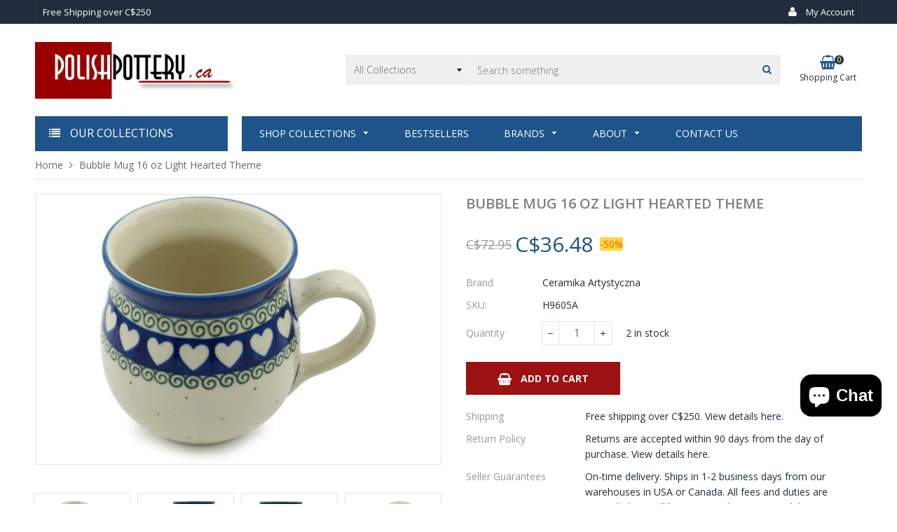

--- FILE ---
content_type: text/html; charset=utf-8
request_url: https://polishpottery.ca/products/bubble-mug-16-oz-light-hearted-theme-1
body_size: 27131
content:
<!doctype html>
<!--[if IE 9]> <html class="ie9 no-js" lang="en"> <![endif]-->
<!--[if (gt IE 9)|!(IE)]><!--> <html class="no-js" lang="en"> <!--<![endif]-->
<head>
  <meta name="google-site-verification" content="PS38VVmAWxtkbAFym7JXXc4PTgNeGtPOWoaZ3rQSadI" />
  <meta charset="utf-8">
  <meta http-equiv="X-UA-Compatible" content="IE=edge,chrome=1">
  <meta name="viewport" content="width=device-width,initial-scale=1">  
  <link rel="canonical" href="https://polishpottery.ca/products/bubble-mug-16-oz-light-hearted-theme-1">

  
    <link rel="shortcut icon" href="//polishpottery.ca/cdn/shop/files/480px-Maple_Leaf.svg_423e9485-c705-4f3d-a42a-42f6283f9c30_32x32.png?v=1669194357" type="image/png" />
  

  <!-- Title and description ================================================== -->
  <title>
  Bubble Mug 16 oz Light Hearted Theme &ndash; Artisan Imports, Ltd
  </title>

  
  <meta name="description" content="This Light Hearted 16 oz Bubble Mug was handmade and hand decorated in Boleslawiec, Poland by skilled artisans according to old traditional methods. This Polish stoneware is microwave, dishwasher, freezer, and oven safe up to 480°F. It does not contain lead or cadmium. It is part of the Light Hearted Collection.Dimensi">
  

  <!-- Helpers ================================================== -->
  <!-- /snippets/social-meta-tags.liquid -->


  <meta property="og:type" content="product">
  <meta property="og:title" content="Bubble Mug 16 oz Light Hearted Theme">
  <meta property="og:url" content="https://polishpottery.ca/products/bubble-mug-16-oz-light-hearted-theme-1">
  <meta property="og:description" content="This Light Hearted 16 oz Bubble Mug was handmade and hand decorated in Boleslawiec, Poland by skilled artisans according to old traditional methods. This Polish stoneware is microwave, dishwasher, freezer, and oven safe up to 480°F. It does not contain lead or cadmium. It is part of the Light Hearted Collection.Dimensions
Height: 4&quot;
Length: 5½&quot;
Width: 4&quot;
Capacity: 16 oz. (brimful)
Weight: 1 lbs
Features
Handmade and hand painted in the heart of Europe in the town of Boleslawiec in Poland
Premium quality European stoneware certified to be quality 1 selection
Made out of stoneware, painted by hand using sponges and brushes
Intended for everyday use, long lasting, colors will never fade
Fired in 2280°F, chip and crack resistant
Product Details
Item number: H9605A
Microwave Safe: Yes
Dishwasher Safe: Yes
Oven Safe: Yes (Maximum Temperature 480 Fahrenheit)
Freezer Safe: Yes
Food Safe: Yes
Country of Origin: Poland
Show me this bubble mug in all patternsShow me all items in this patternView All Bubble Mugs">
  
    <meta property="og:image" content="http://polishpottery.ca/cdn/shop/files/H9605A_2_grande.jpg?v=1758302015">
    <meta property="og:image:secure_url" content="https://polishpottery.ca/cdn/shop/files/H9605A_2_grande.jpg?v=1758302015">
  
    <meta property="og:image" content="http://polishpottery.ca/cdn/shop/files/H9605A_1_grande.jpg?v=1758302015">
    <meta property="og:image:secure_url" content="https://polishpottery.ca/cdn/shop/files/H9605A_1_grande.jpg?v=1758302015">
  
    <meta property="og:image" content="http://polishpottery.ca/cdn/shop/files/H9605A_grande.jpg?v=1758302015">
    <meta property="og:image:secure_url" content="https://polishpottery.ca/cdn/shop/files/H9605A_grande.jpg?v=1758302015">
  
  <meta property="og:price:amount" content="36.48">
  <meta property="og:price:currency" content="CAD">

<meta property="og:site_name" content="Artisan Imports, Ltd">



  <meta name="twitter:card" content="summary">


  <meta name="twitter:site" content="@#">


  <meta name="twitter:title" content="Bubble Mug 16 oz Light Hearted Theme">
  <meta name="twitter:description" content="This Light Hearted 16 oz Bubble Mug was handmade and hand decorated in Boleslawiec, Poland by skilled artisans according to old traditional methods. This Polish stoneware is microwave, dishwasher, fre">



  <!-- Fonts -->
  <link rel="stylesheet" type="text/css" href="//fonts.googleapis.com/css?family=Open Sans:300,400,500,600,700" async>
<link rel="stylesheet" type="text/css" href="//fonts.googleapis.com/css?family=Open Sans:300,400,500,600,700" async>
<link rel="stylesheet" type="text/css" href="//fonts.googleapis.com/css?family=Open Sans:300,400,500,600,700" async>

  
  <!-- CSS ================================================== -->
  <link href="//polishpottery.ca/cdn/shop/t/2/assets/owl.carousel.min.css?v=46282016722265273591664896740" rel="stylesheet" type="text/css" media="all" />  
  <link rel="stylesheet" href="https://maxcdn.bootstrapcdn.com/font-awesome/4.5.0/css/font-awesome.min.css">
  <link href="//polishpottery.ca/cdn/shop/t/2/assets/timber.scss.css?v=172457356907210375331700771290" rel="stylesheet" type="text/css" media="all" />  
  
  <link href="//polishpottery.ca/cdn/shop/t/2/assets/jquery.bxslider.css?v=81090042641013686491664896760" rel="stylesheet" type="text/css" media="all" />
  
  
  <link href="//polishpottery.ca/cdn/shop/t/2/assets/homemarket.scss.css?v=24784484996326780171759851608" rel="stylesheet" type="text/css" media="all" />
  
  <!-- Sections ================================================== -->
  <script>
    window.theme = window.theme || {};
    theme.strings = {
      zoomClose: "Close (Esc)",
      zoomPrev: "Previous (Left arrow key)",
      zoomNext: "Next (Right arrow key)",
      moneyFormat: "C${{amount}}"
    };
    theme.settings = {
      cartType: "drawer",
      gridType: "collage",
      zoomEnable: true
    };
  </script>

  <!--[if (gt IE 9)|!(IE)]><!--><script src="//polishpottery.ca/cdn/shop/t/2/assets/tada.js?v=51127720849558786871710368896" defer></script><!--<![endif]-->
  <!--[if lte IE 9]><script src="//polishpottery.ca/cdn/shop/t/2/assets/tada.js?v=51127720849558786871710368896"></script><![endif]-->

  <!-- Header hook for plugins ================================================== -->
  <script>window.performance && window.performance.mark && window.performance.mark('shopify.content_for_header.start');</script><meta name="google-site-verification" content="1DVI0QHuX2Wzj2srgrpOqKWIfHP7GvkYgUYsqY1xNfc">
<meta id="shopify-digital-wallet" name="shopify-digital-wallet" content="/57441419431/digital_wallets/dialog">
<meta name="shopify-checkout-api-token" content="fdf0316702a05a6b8e15b8b9bd5bef38">
<meta id="in-context-paypal-metadata" data-shop-id="57441419431" data-venmo-supported="false" data-environment="production" data-locale="en_US" data-paypal-v4="true" data-currency="CAD">
<link rel="alternate" type="application/json+oembed" href="https://polishpottery.ca/products/bubble-mug-16-oz-light-hearted-theme-1.oembed">
<script async="async" src="/checkouts/internal/preloads.js?locale=en-CA"></script>
<link rel="preconnect" href="https://shop.app" crossorigin="anonymous">
<script async="async" src="https://shop.app/checkouts/internal/preloads.js?locale=en-CA&shop_id=57441419431" crossorigin="anonymous"></script>
<script id="apple-pay-shop-capabilities" type="application/json">{"shopId":57441419431,"countryCode":"CA","currencyCode":"CAD","merchantCapabilities":["supports3DS"],"merchantId":"gid:\/\/shopify\/Shop\/57441419431","merchantName":"Artisan Imports, Ltd","requiredBillingContactFields":["postalAddress","email","phone"],"requiredShippingContactFields":["postalAddress","email","phone"],"shippingType":"shipping","supportedNetworks":["visa","masterCard","amex","discover","interac","jcb"],"total":{"type":"pending","label":"Artisan Imports, Ltd","amount":"1.00"},"shopifyPaymentsEnabled":true,"supportsSubscriptions":true}</script>
<script id="shopify-features" type="application/json">{"accessToken":"fdf0316702a05a6b8e15b8b9bd5bef38","betas":["rich-media-storefront-analytics"],"domain":"polishpottery.ca","predictiveSearch":true,"shopId":57441419431,"locale":"en"}</script>
<script>var Shopify = Shopify || {};
Shopify.shop = "artisan-imports-ltd.myshopify.com";
Shopify.locale = "en";
Shopify.currency = {"active":"CAD","rate":"1.0"};
Shopify.country = "CA";
Shopify.theme = {"name":"Theme export  polish-pottery-com-homemarket6-se...","id":130334163111,"schema_name":"Home Market Section #6","schema_version":"3.0.0","theme_store_id":null,"role":"main"};
Shopify.theme.handle = "null";
Shopify.theme.style = {"id":null,"handle":null};
Shopify.cdnHost = "polishpottery.ca/cdn";
Shopify.routes = Shopify.routes || {};
Shopify.routes.root = "/";</script>
<script type="module">!function(o){(o.Shopify=o.Shopify||{}).modules=!0}(window);</script>
<script>!function(o){function n(){var o=[];function n(){o.push(Array.prototype.slice.apply(arguments))}return n.q=o,n}var t=o.Shopify=o.Shopify||{};t.loadFeatures=n(),t.autoloadFeatures=n()}(window);</script>
<script>
  window.ShopifyPay = window.ShopifyPay || {};
  window.ShopifyPay.apiHost = "shop.app\/pay";
  window.ShopifyPay.redirectState = null;
</script>
<script id="shop-js-analytics" type="application/json">{"pageType":"product"}</script>
<script defer="defer" async type="module" src="//polishpottery.ca/cdn/shopifycloud/shop-js/modules/v2/client.init-shop-cart-sync_D0dqhulL.en.esm.js"></script>
<script defer="defer" async type="module" src="//polishpottery.ca/cdn/shopifycloud/shop-js/modules/v2/chunk.common_CpVO7qML.esm.js"></script>
<script type="module">
  await import("//polishpottery.ca/cdn/shopifycloud/shop-js/modules/v2/client.init-shop-cart-sync_D0dqhulL.en.esm.js");
await import("//polishpottery.ca/cdn/shopifycloud/shop-js/modules/v2/chunk.common_CpVO7qML.esm.js");

  window.Shopify.SignInWithShop?.initShopCartSync?.({"fedCMEnabled":true,"windoidEnabled":true});

</script>
<script>
  window.Shopify = window.Shopify || {};
  if (!window.Shopify.featureAssets) window.Shopify.featureAssets = {};
  window.Shopify.featureAssets['shop-js'] = {"shop-cart-sync":["modules/v2/client.shop-cart-sync_D9bwt38V.en.esm.js","modules/v2/chunk.common_CpVO7qML.esm.js"],"init-fed-cm":["modules/v2/client.init-fed-cm_BJ8NPuHe.en.esm.js","modules/v2/chunk.common_CpVO7qML.esm.js"],"init-shop-email-lookup-coordinator":["modules/v2/client.init-shop-email-lookup-coordinator_pVrP2-kG.en.esm.js","modules/v2/chunk.common_CpVO7qML.esm.js"],"shop-cash-offers":["modules/v2/client.shop-cash-offers_CNh7FWN-.en.esm.js","modules/v2/chunk.common_CpVO7qML.esm.js","modules/v2/chunk.modal_DKF6x0Jh.esm.js"],"init-shop-cart-sync":["modules/v2/client.init-shop-cart-sync_D0dqhulL.en.esm.js","modules/v2/chunk.common_CpVO7qML.esm.js"],"init-windoid":["modules/v2/client.init-windoid_DaoAelzT.en.esm.js","modules/v2/chunk.common_CpVO7qML.esm.js"],"shop-toast-manager":["modules/v2/client.shop-toast-manager_1DND8Tac.en.esm.js","modules/v2/chunk.common_CpVO7qML.esm.js"],"pay-button":["modules/v2/client.pay-button_CFeQi1r6.en.esm.js","modules/v2/chunk.common_CpVO7qML.esm.js"],"shop-button":["modules/v2/client.shop-button_Ca94MDdQ.en.esm.js","modules/v2/chunk.common_CpVO7qML.esm.js"],"shop-login-button":["modules/v2/client.shop-login-button_DPYNfp1Z.en.esm.js","modules/v2/chunk.common_CpVO7qML.esm.js","modules/v2/chunk.modal_DKF6x0Jh.esm.js"],"avatar":["modules/v2/client.avatar_BTnouDA3.en.esm.js"],"shop-follow-button":["modules/v2/client.shop-follow-button_BMKh4nJE.en.esm.js","modules/v2/chunk.common_CpVO7qML.esm.js","modules/v2/chunk.modal_DKF6x0Jh.esm.js"],"init-customer-accounts-sign-up":["modules/v2/client.init-customer-accounts-sign-up_CJXi5kRN.en.esm.js","modules/v2/client.shop-login-button_DPYNfp1Z.en.esm.js","modules/v2/chunk.common_CpVO7qML.esm.js","modules/v2/chunk.modal_DKF6x0Jh.esm.js"],"init-shop-for-new-customer-accounts":["modules/v2/client.init-shop-for-new-customer-accounts_BoBxkgWu.en.esm.js","modules/v2/client.shop-login-button_DPYNfp1Z.en.esm.js","modules/v2/chunk.common_CpVO7qML.esm.js","modules/v2/chunk.modal_DKF6x0Jh.esm.js"],"init-customer-accounts":["modules/v2/client.init-customer-accounts_DCuDTzpR.en.esm.js","modules/v2/client.shop-login-button_DPYNfp1Z.en.esm.js","modules/v2/chunk.common_CpVO7qML.esm.js","modules/v2/chunk.modal_DKF6x0Jh.esm.js"],"checkout-modal":["modules/v2/client.checkout-modal_U_3e4VxF.en.esm.js","modules/v2/chunk.common_CpVO7qML.esm.js","modules/v2/chunk.modal_DKF6x0Jh.esm.js"],"lead-capture":["modules/v2/client.lead-capture_DEgn0Z8u.en.esm.js","modules/v2/chunk.common_CpVO7qML.esm.js","modules/v2/chunk.modal_DKF6x0Jh.esm.js"],"shop-login":["modules/v2/client.shop-login_CoM5QKZ_.en.esm.js","modules/v2/chunk.common_CpVO7qML.esm.js","modules/v2/chunk.modal_DKF6x0Jh.esm.js"],"payment-terms":["modules/v2/client.payment-terms_BmrqWn8r.en.esm.js","modules/v2/chunk.common_CpVO7qML.esm.js","modules/v2/chunk.modal_DKF6x0Jh.esm.js"]};
</script>
<script id="__st">var __st={"a":57441419431,"offset":-28800,"reqid":"81b2fc40-97fd-4334-95ee-13dd2de7f621-1765269600","pageurl":"polishpottery.ca\/products\/bubble-mug-16-oz-light-hearted-theme-1","u":"f89c2ea7ae35","p":"product","rtyp":"product","rid":8592535355559};</script>
<script>window.ShopifyPaypalV4VisibilityTracking = true;</script>
<script id="captcha-bootstrap">!function(){'use strict';const t='contact',e='account',n='new_comment',o=[[t,t],['blogs',n],['comments',n],[t,'customer']],c=[[e,'customer_login'],[e,'guest_login'],[e,'recover_customer_password'],[e,'create_customer']],r=t=>t.map((([t,e])=>`form[action*='/${t}']:not([data-nocaptcha='true']) input[name='form_type'][value='${e}']`)).join(','),a=t=>()=>t?[...document.querySelectorAll(t)].map((t=>t.form)):[];function s(){const t=[...o],e=r(t);return a(e)}const i='password',u='form_key',d=['recaptcha-v3-token','g-recaptcha-response','h-captcha-response',i],f=()=>{try{return window.sessionStorage}catch{return}},m='__shopify_v',_=t=>t.elements[u];function p(t,e,n=!1){try{const o=window.sessionStorage,c=JSON.parse(o.getItem(e)),{data:r}=function(t){const{data:e,action:n}=t;return t[m]||n?{data:e,action:n}:{data:t,action:n}}(c);for(const[e,n]of Object.entries(r))t.elements[e]&&(t.elements[e].value=n);n&&o.removeItem(e)}catch(o){console.error('form repopulation failed',{error:o})}}const l='form_type',E='cptcha';function T(t){t.dataset[E]=!0}const w=window,h=w.document,L='Shopify',v='ce_forms',y='captcha';let A=!1;((t,e)=>{const n=(g='f06e6c50-85a8-45c8-87d0-21a2b65856fe',I='https://cdn.shopify.com/shopifycloud/storefront-forms-hcaptcha/ce_storefront_forms_captcha_hcaptcha.v1.5.2.iife.js',D={infoText:'Protected by hCaptcha',privacyText:'Privacy',termsText:'Terms'},(t,e,n)=>{const o=w[L][v],c=o.bindForm;if(c)return c(t,g,e,D).then(n);var r;o.q.push([[t,g,e,D],n]),r=I,A||(h.body.append(Object.assign(h.createElement('script'),{id:'captcha-provider',async:!0,src:r})),A=!0)});var g,I,D;w[L]=w[L]||{},w[L][v]=w[L][v]||{},w[L][v].q=[],w[L][y]=w[L][y]||{},w[L][y].protect=function(t,e){n(t,void 0,e),T(t)},Object.freeze(w[L][y]),function(t,e,n,w,h,L){const[v,y,A,g]=function(t,e,n){const i=e?o:[],u=t?c:[],d=[...i,...u],f=r(d),m=r(i),_=r(d.filter((([t,e])=>n.includes(e))));return[a(f),a(m),a(_),s()]}(w,h,L),I=t=>{const e=t.target;return e instanceof HTMLFormElement?e:e&&e.form},D=t=>v().includes(t);t.addEventListener('submit',(t=>{const e=I(t);if(!e)return;const n=D(e)&&!e.dataset.hcaptchaBound&&!e.dataset.recaptchaBound,o=_(e),c=g().includes(e)&&(!o||!o.value);(n||c)&&t.preventDefault(),c&&!n&&(function(t){try{if(!f())return;!function(t){const e=f();if(!e)return;const n=_(t);if(!n)return;const o=n.value;o&&e.removeItem(o)}(t);const e=Array.from(Array(32),(()=>Math.random().toString(36)[2])).join('');!function(t,e){_(t)||t.append(Object.assign(document.createElement('input'),{type:'hidden',name:u})),t.elements[u].value=e}(t,e),function(t,e){const n=f();if(!n)return;const o=[...t.querySelectorAll(`input[type='${i}']`)].map((({name:t})=>t)),c=[...d,...o],r={};for(const[a,s]of new FormData(t).entries())c.includes(a)||(r[a]=s);n.setItem(e,JSON.stringify({[m]:1,action:t.action,data:r}))}(t,e)}catch(e){console.error('failed to persist form',e)}}(e),e.submit())}));const S=(t,e)=>{t&&!t.dataset[E]&&(n(t,e.some((e=>e===t))),T(t))};for(const o of['focusin','change'])t.addEventListener(o,(t=>{const e=I(t);D(e)&&S(e,y())}));const B=e.get('form_key'),M=e.get(l),P=B&&M;t.addEventListener('DOMContentLoaded',(()=>{const t=y();if(P)for(const e of t)e.elements[l].value===M&&p(e,B);[...new Set([...A(),...v().filter((t=>'true'===t.dataset.shopifyCaptcha))])].forEach((e=>S(e,t)))}))}(h,new URLSearchParams(w.location.search),n,t,e,['guest_login'])})(!0,!0)}();</script>
<script integrity="sha256-52AcMU7V7pcBOXWImdc/TAGTFKeNjmkeM1Pvks/DTgc=" data-source-attribution="shopify.loadfeatures" defer="defer" src="//polishpottery.ca/cdn/shopifycloud/storefront/assets/storefront/load_feature-81c60534.js" crossorigin="anonymous"></script>
<script crossorigin="anonymous" defer="defer" src="//polishpottery.ca/cdn/shopifycloud/storefront/assets/shopify_pay/storefront-65b4c6d7.js?v=20250812"></script>
<script data-source-attribution="shopify.dynamic_checkout.dynamic.init">var Shopify=Shopify||{};Shopify.PaymentButton=Shopify.PaymentButton||{isStorefrontPortableWallets:!0,init:function(){window.Shopify.PaymentButton.init=function(){};var t=document.createElement("script");t.src="https://polishpottery.ca/cdn/shopifycloud/portable-wallets/latest/portable-wallets.en.js",t.type="module",document.head.appendChild(t)}};
</script>
<script data-source-attribution="shopify.dynamic_checkout.buyer_consent">
  function portableWalletsHideBuyerConsent(e){var t=document.getElementById("shopify-buyer-consent"),n=document.getElementById("shopify-subscription-policy-button");t&&n&&(t.classList.add("hidden"),t.setAttribute("aria-hidden","true"),n.removeEventListener("click",e))}function portableWalletsShowBuyerConsent(e){var t=document.getElementById("shopify-buyer-consent"),n=document.getElementById("shopify-subscription-policy-button");t&&n&&(t.classList.remove("hidden"),t.removeAttribute("aria-hidden"),n.addEventListener("click",e))}window.Shopify?.PaymentButton&&(window.Shopify.PaymentButton.hideBuyerConsent=portableWalletsHideBuyerConsent,window.Shopify.PaymentButton.showBuyerConsent=portableWalletsShowBuyerConsent);
</script>
<script data-source-attribution="shopify.dynamic_checkout.cart.bootstrap">document.addEventListener("DOMContentLoaded",(function(){function t(){return document.querySelector("shopify-accelerated-checkout-cart, shopify-accelerated-checkout")}if(t())Shopify.PaymentButton.init();else{new MutationObserver((function(e,n){t()&&(Shopify.PaymentButton.init(),n.disconnect())})).observe(document.body,{childList:!0,subtree:!0})}}));
</script>
<link id="shopify-accelerated-checkout-styles" rel="stylesheet" media="screen" href="https://polishpottery.ca/cdn/shopifycloud/portable-wallets/latest/accelerated-checkout-backwards-compat.css" crossorigin="anonymous">
<style id="shopify-accelerated-checkout-cart">
        #shopify-buyer-consent {
  margin-top: 1em;
  display: inline-block;
  width: 100%;
}

#shopify-buyer-consent.hidden {
  display: none;
}

#shopify-subscription-policy-button {
  background: none;
  border: none;
  padding: 0;
  text-decoration: underline;
  font-size: inherit;
  cursor: pointer;
}

#shopify-subscription-policy-button::before {
  box-shadow: none;
}

      </style>

<script>window.performance && window.performance.mark && window.performance.mark('shopify.content_for_header.end');</script>
  <!-- /snippets/oldIE-js.liquid -->


<!--[if lt IE 9]>
<script src="//cdnjs.cloudflare.com/ajax/libs/html5shiv/3.7.2/html5shiv.min.js" type="text/javascript"></script>
<script src="//polishpottery.ca/cdn/shop/t/2/assets/respond.min.js?v=95960403441832019361664896740" type="text/javascript"></script>
<link href="//polishpottery.ca/cdn/shop/t/2/assets/respond-proxy.html" id="respond-proxy" rel="respond-proxy" />
<link href="//polishpottery.ca/search?q=10a1de0eb0bb3ee7e6d0e06adeb1087e" id="respond-redirect" rel="respond-redirect" />
<script src="//polishpottery.ca/search?q=10a1de0eb0bb3ee7e6d0e06adeb1087e" type="text/javascript"></script>
<![endif]-->


<!--[if (lte IE 9) ]><script src="//polishpottery.ca/cdn/shop/t/2/assets/match-media.min.js?v=145732887159653388131664896739" type="text/javascript"></script><![endif]-->


  <script src="//ajax.googleapis.com/ajax/libs/jquery/2.2.3/jquery.min.js"></script> 
  <script src="//ajax.googleapis.com/ajax/libs/jqueryui/1.11.2/jquery-ui.min.js"></script> 
  <script src="//polishpottery.ca/cdn/shop/t/2/assets/jquery.fancybox.min.js?v=56790139593003934141664896739" defer></script>  
  <script src="//polishpottery.ca/cdn/shop/t/2/assets/modernizr.min.js?v=13791948134778779431664896739"></script>      
  
  
  <script src="//polishpottery.ca/cdn/shop/t/2/assets/owl.carousel.min.js?v=81738792440106987491664896740"></script>  
  <script src="//polishpottery.ca/cdn/shop/t/2/assets/jquery.optionSelect.js?v=174546334351043882451664896739" defer></script>  
  
  
  
  
  <script src="//polishpottery.ca/cdn/shop/t/2/assets/jquery.easytabs.min.js?v=87341455756954258061664896739"></script> 
  <script src="//polishpottery.ca/cdn/shop/t/2/assets/jquery.elevateZoom-3.0.8.min.js?v=163453865408073051791664896739"></script> 
  <script src="//polishpottery.ca/cdn/shop/t/2/assets/jquery.bxslider.js?v=143772231200931885741664896738"></script> 
  
  
  
<script src="https://cdn.shopify.com/extensions/7bc9bb47-adfa-4267-963e-cadee5096caf/inbox-1252/assets/inbox-chat-loader.js" type="text/javascript" defer="defer"></script>
<link href="https://monorail-edge.shopifysvc.com" rel="dns-prefetch">
<script>(function(){if ("sendBeacon" in navigator && "performance" in window) {try {var session_token_from_headers = performance.getEntriesByType('navigation')[0].serverTiming.find(x => x.name == '_s').description;} catch {var session_token_from_headers = undefined;}var session_cookie_matches = document.cookie.match(/_shopify_s=([^;]*)/);var session_token_from_cookie = session_cookie_matches && session_cookie_matches.length === 2 ? session_cookie_matches[1] : "";var session_token = session_token_from_headers || session_token_from_cookie || "";function handle_abandonment_event(e) {var entries = performance.getEntries().filter(function(entry) {return /monorail-edge.shopifysvc.com/.test(entry.name);});if (!window.abandonment_tracked && entries.length === 0) {window.abandonment_tracked = true;var currentMs = Date.now();var navigation_start = performance.timing.navigationStart;var payload = {shop_id: 57441419431,url: window.location.href,navigation_start,duration: currentMs - navigation_start,session_token,page_type: "product"};window.navigator.sendBeacon("https://monorail-edge.shopifysvc.com/v1/produce", JSON.stringify({schema_id: "online_store_buyer_site_abandonment/1.1",payload: payload,metadata: {event_created_at_ms: currentMs,event_sent_at_ms: currentMs}}));}}window.addEventListener('pagehide', handle_abandonment_event);}}());</script>
<script id="web-pixels-manager-setup">(function e(e,d,r,n,o){if(void 0===o&&(o={}),!Boolean(null===(a=null===(i=window.Shopify)||void 0===i?void 0:i.analytics)||void 0===a?void 0:a.replayQueue)){var i,a;window.Shopify=window.Shopify||{};var t=window.Shopify;t.analytics=t.analytics||{};var s=t.analytics;s.replayQueue=[],s.publish=function(e,d,r){return s.replayQueue.push([e,d,r]),!0};try{self.performance.mark("wpm:start")}catch(e){}var l=function(){var e={modern:/Edge?\/(1{2}[4-9]|1[2-9]\d|[2-9]\d{2}|\d{4,})\.\d+(\.\d+|)|Firefox\/(1{2}[4-9]|1[2-9]\d|[2-9]\d{2}|\d{4,})\.\d+(\.\d+|)|Chrom(ium|e)\/(9{2}|\d{3,})\.\d+(\.\d+|)|(Maci|X1{2}).+ Version\/(15\.\d+|(1[6-9]|[2-9]\d|\d{3,})\.\d+)([,.]\d+|)( \(\w+\)|)( Mobile\/\w+|) Safari\/|Chrome.+OPR\/(9{2}|\d{3,})\.\d+\.\d+|(CPU[ +]OS|iPhone[ +]OS|CPU[ +]iPhone|CPU IPhone OS|CPU iPad OS)[ +]+(15[._]\d+|(1[6-9]|[2-9]\d|\d{3,})[._]\d+)([._]\d+|)|Android:?[ /-](13[3-9]|1[4-9]\d|[2-9]\d{2}|\d{4,})(\.\d+|)(\.\d+|)|Android.+Firefox\/(13[5-9]|1[4-9]\d|[2-9]\d{2}|\d{4,})\.\d+(\.\d+|)|Android.+Chrom(ium|e)\/(13[3-9]|1[4-9]\d|[2-9]\d{2}|\d{4,})\.\d+(\.\d+|)|SamsungBrowser\/([2-9]\d|\d{3,})\.\d+/,legacy:/Edge?\/(1[6-9]|[2-9]\d|\d{3,})\.\d+(\.\d+|)|Firefox\/(5[4-9]|[6-9]\d|\d{3,})\.\d+(\.\d+|)|Chrom(ium|e)\/(5[1-9]|[6-9]\d|\d{3,})\.\d+(\.\d+|)([\d.]+$|.*Safari\/(?![\d.]+ Edge\/[\d.]+$))|(Maci|X1{2}).+ Version\/(10\.\d+|(1[1-9]|[2-9]\d|\d{3,})\.\d+)([,.]\d+|)( \(\w+\)|)( Mobile\/\w+|) Safari\/|Chrome.+OPR\/(3[89]|[4-9]\d|\d{3,})\.\d+\.\d+|(CPU[ +]OS|iPhone[ +]OS|CPU[ +]iPhone|CPU IPhone OS|CPU iPad OS)[ +]+(10[._]\d+|(1[1-9]|[2-9]\d|\d{3,})[._]\d+)([._]\d+|)|Android:?[ /-](13[3-9]|1[4-9]\d|[2-9]\d{2}|\d{4,})(\.\d+|)(\.\d+|)|Mobile Safari.+OPR\/([89]\d|\d{3,})\.\d+\.\d+|Android.+Firefox\/(13[5-9]|1[4-9]\d|[2-9]\d{2}|\d{4,})\.\d+(\.\d+|)|Android.+Chrom(ium|e)\/(13[3-9]|1[4-9]\d|[2-9]\d{2}|\d{4,})\.\d+(\.\d+|)|Android.+(UC? ?Browser|UCWEB|U3)[ /]?(15\.([5-9]|\d{2,})|(1[6-9]|[2-9]\d|\d{3,})\.\d+)\.\d+|SamsungBrowser\/(5\.\d+|([6-9]|\d{2,})\.\d+)|Android.+MQ{2}Browser\/(14(\.(9|\d{2,})|)|(1[5-9]|[2-9]\d|\d{3,})(\.\d+|))(\.\d+|)|K[Aa][Ii]OS\/(3\.\d+|([4-9]|\d{2,})\.\d+)(\.\d+|)/},d=e.modern,r=e.legacy,n=navigator.userAgent;return n.match(d)?"modern":n.match(r)?"legacy":"unknown"}(),u="modern"===l?"modern":"legacy",c=(null!=n?n:{modern:"",legacy:""})[u],f=function(e){return[e.baseUrl,"/wpm","/b",e.hashVersion,"modern"===e.buildTarget?"m":"l",".js"].join("")}({baseUrl:d,hashVersion:r,buildTarget:u}),m=function(e){var d=e.version,r=e.bundleTarget,n=e.surface,o=e.pageUrl,i=e.monorailEndpoint;return{emit:function(e){var a=e.status,t=e.errorMsg,s=(new Date).getTime(),l=JSON.stringify({metadata:{event_sent_at_ms:s},events:[{schema_id:"web_pixels_manager_load/3.1",payload:{version:d,bundle_target:r,page_url:o,status:a,surface:n,error_msg:t},metadata:{event_created_at_ms:s}}]});if(!i)return console&&console.warn&&console.warn("[Web Pixels Manager] No Monorail endpoint provided, skipping logging."),!1;try{return self.navigator.sendBeacon.bind(self.navigator)(i,l)}catch(e){}var u=new XMLHttpRequest;try{return u.open("POST",i,!0),u.setRequestHeader("Content-Type","text/plain"),u.send(l),!0}catch(e){return console&&console.warn&&console.warn("[Web Pixels Manager] Got an unhandled error while logging to Monorail."),!1}}}}({version:r,bundleTarget:l,surface:e.surface,pageUrl:self.location.href,monorailEndpoint:e.monorailEndpoint});try{o.browserTarget=l,function(e){var d=e.src,r=e.async,n=void 0===r||r,o=e.onload,i=e.onerror,a=e.sri,t=e.scriptDataAttributes,s=void 0===t?{}:t,l=document.createElement("script"),u=document.querySelector("head"),c=document.querySelector("body");if(l.async=n,l.src=d,a&&(l.integrity=a,l.crossOrigin="anonymous"),s)for(var f in s)if(Object.prototype.hasOwnProperty.call(s,f))try{l.dataset[f]=s[f]}catch(e){}if(o&&l.addEventListener("load",o),i&&l.addEventListener("error",i),u)u.appendChild(l);else{if(!c)throw new Error("Did not find a head or body element to append the script");c.appendChild(l)}}({src:f,async:!0,onload:function(){if(!function(){var e,d;return Boolean(null===(d=null===(e=window.Shopify)||void 0===e?void 0:e.analytics)||void 0===d?void 0:d.initialized)}()){var d=window.webPixelsManager.init(e)||void 0;if(d){var r=window.Shopify.analytics;r.replayQueue.forEach((function(e){var r=e[0],n=e[1],o=e[2];d.publishCustomEvent(r,n,o)})),r.replayQueue=[],r.publish=d.publishCustomEvent,r.visitor=d.visitor,r.initialized=!0}}},onerror:function(){return m.emit({status:"failed",errorMsg:"".concat(f," has failed to load")})},sri:function(e){var d=/^sha384-[A-Za-z0-9+/=]+$/;return"string"==typeof e&&d.test(e)}(c)?c:"",scriptDataAttributes:o}),m.emit({status:"loading"})}catch(e){m.emit({status:"failed",errorMsg:(null==e?void 0:e.message)||"Unknown error"})}}})({shopId: 57441419431,storefrontBaseUrl: "https://polishpottery.ca",extensionsBaseUrl: "https://extensions.shopifycdn.com/cdn/shopifycloud/web-pixels-manager",monorailEndpoint: "https://monorail-edge.shopifysvc.com/unstable/produce_batch",surface: "storefront-renderer",enabledBetaFlags: ["2dca8a86"],webPixelsConfigList: [{"id":"608370855","configuration":"{\"config\":\"{\\\"pixel_id\\\":\\\"G-ZL9PDYDD5L\\\",\\\"target_country\\\":\\\"CA\\\",\\\"gtag_events\\\":[{\\\"type\\\":\\\"search\\\",\\\"action_label\\\":[\\\"G-ZL9PDYDD5L\\\",\\\"AW-11036948014\\\/o3ykCJ-NlYUYEK7s6Y4p\\\"]},{\\\"type\\\":\\\"begin_checkout\\\",\\\"action_label\\\":[\\\"G-ZL9PDYDD5L\\\",\\\"AW-11036948014\\\/NyxhCJyNlYUYEK7s6Y4p\\\"]},{\\\"type\\\":\\\"view_item\\\",\\\"action_label\\\":[\\\"G-ZL9PDYDD5L\\\",\\\"AW-11036948014\\\/ECU5CJaNlYUYEK7s6Y4p\\\",\\\"MC-LSCXBG2N77\\\"]},{\\\"type\\\":\\\"purchase\\\",\\\"action_label\\\":[\\\"G-ZL9PDYDD5L\\\",\\\"AW-11036948014\\\/gExTCJONlYUYEK7s6Y4p\\\",\\\"MC-LSCXBG2N77\\\"]},{\\\"type\\\":\\\"page_view\\\",\\\"action_label\\\":[\\\"G-ZL9PDYDD5L\\\",\\\"AW-11036948014\\\/CxSeCJCNlYUYEK7s6Y4p\\\",\\\"MC-LSCXBG2N77\\\"]},{\\\"type\\\":\\\"add_payment_info\\\",\\\"action_label\\\":[\\\"G-ZL9PDYDD5L\\\",\\\"AW-11036948014\\\/wAFPCKKNlYUYEK7s6Y4p\\\"]},{\\\"type\\\":\\\"add_to_cart\\\",\\\"action_label\\\":[\\\"G-ZL9PDYDD5L\\\",\\\"AW-11036948014\\\/lFAyCJmNlYUYEK7s6Y4p\\\"]}],\\\"enable_monitoring_mode\\\":false}\"}","eventPayloadVersion":"v1","runtimeContext":"OPEN","scriptVersion":"b2a88bafab3e21179ed38636efcd8a93","type":"APP","apiClientId":1780363,"privacyPurposes":[],"dataSharingAdjustments":{"protectedCustomerApprovalScopes":["read_customer_address","read_customer_email","read_customer_name","read_customer_personal_data","read_customer_phone"]}},{"id":"shopify-app-pixel","configuration":"{}","eventPayloadVersion":"v1","runtimeContext":"STRICT","scriptVersion":"0450","apiClientId":"shopify-pixel","type":"APP","privacyPurposes":["ANALYTICS","MARKETING"]},{"id":"shopify-custom-pixel","eventPayloadVersion":"v1","runtimeContext":"LAX","scriptVersion":"0450","apiClientId":"shopify-pixel","type":"CUSTOM","privacyPurposes":["ANALYTICS","MARKETING"]}],isMerchantRequest: false,initData: {"shop":{"name":"Artisan Imports, Ltd","paymentSettings":{"currencyCode":"CAD"},"myshopifyDomain":"artisan-imports-ltd.myshopify.com","countryCode":"CA","storefrontUrl":"https:\/\/polishpottery.ca"},"customer":null,"cart":null,"checkout":null,"productVariants":[{"price":{"amount":36.48,"currencyCode":"CAD"},"product":{"title":"Bubble Mug 16 oz Light Hearted Theme","vendor":"Ceramika Artystyczna","id":"8592535355559","untranslatedTitle":"Bubble Mug 16 oz Light Hearted Theme","url":"\/products\/bubble-mug-16-oz-light-hearted-theme-1","type":"Cups \u0026 Mugs"},"id":"47054056587431","image":{"src":"\/\/polishpottery.ca\/cdn\/shop\/files\/H9605A.jpg?v=1758302015"},"sku":"H9605A","title":"Default Title","untranslatedTitle":"Default Title"}],"purchasingCompany":null},},"https://polishpottery.ca/cdn","ae1676cfwd2530674p4253c800m34e853cb",{"modern":"","legacy":""},{"shopId":"57441419431","storefrontBaseUrl":"https:\/\/polishpottery.ca","extensionBaseUrl":"https:\/\/extensions.shopifycdn.com\/cdn\/shopifycloud\/web-pixels-manager","surface":"storefront-renderer","enabledBetaFlags":"[\"2dca8a86\"]","isMerchantRequest":"false","hashVersion":"ae1676cfwd2530674p4253c800m34e853cb","publish":"custom","events":"[[\"page_viewed\",{}],[\"product_viewed\",{\"productVariant\":{\"price\":{\"amount\":36.48,\"currencyCode\":\"CAD\"},\"product\":{\"title\":\"Bubble Mug 16 oz Light Hearted Theme\",\"vendor\":\"Ceramika Artystyczna\",\"id\":\"8592535355559\",\"untranslatedTitle\":\"Bubble Mug 16 oz Light Hearted Theme\",\"url\":\"\/products\/bubble-mug-16-oz-light-hearted-theme-1\",\"type\":\"Cups \u0026 Mugs\"},\"id\":\"47054056587431\",\"image\":{\"src\":\"\/\/polishpottery.ca\/cdn\/shop\/files\/H9605A.jpg?v=1758302015\"},\"sku\":\"H9605A\",\"title\":\"Default Title\",\"untranslatedTitle\":\"Default Title\"}}]]"});</script><script>
  window.ShopifyAnalytics = window.ShopifyAnalytics || {};
  window.ShopifyAnalytics.meta = window.ShopifyAnalytics.meta || {};
  window.ShopifyAnalytics.meta.currency = 'CAD';
  var meta = {"product":{"id":8592535355559,"gid":"gid:\/\/shopify\/Product\/8592535355559","vendor":"Ceramika Artystyczna","type":"Cups \u0026 Mugs","variants":[{"id":47054056587431,"price":3648,"name":"Bubble Mug 16 oz Light Hearted Theme","public_title":null,"sku":"H9605A"}],"remote":false},"page":{"pageType":"product","resourceType":"product","resourceId":8592535355559}};
  for (var attr in meta) {
    window.ShopifyAnalytics.meta[attr] = meta[attr];
  }
</script>
<script class="analytics">
  (function () {
    var customDocumentWrite = function(content) {
      var jquery = null;

      if (window.jQuery) {
        jquery = window.jQuery;
      } else if (window.Checkout && window.Checkout.$) {
        jquery = window.Checkout.$;
      }

      if (jquery) {
        jquery('body').append(content);
      }
    };

    var hasLoggedConversion = function(token) {
      if (token) {
        return document.cookie.indexOf('loggedConversion=' + token) !== -1;
      }
      return false;
    }

    var setCookieIfConversion = function(token) {
      if (token) {
        var twoMonthsFromNow = new Date(Date.now());
        twoMonthsFromNow.setMonth(twoMonthsFromNow.getMonth() + 2);

        document.cookie = 'loggedConversion=' + token + '; expires=' + twoMonthsFromNow;
      }
    }

    var trekkie = window.ShopifyAnalytics.lib = window.trekkie = window.trekkie || [];
    if (trekkie.integrations) {
      return;
    }
    trekkie.methods = [
      'identify',
      'page',
      'ready',
      'track',
      'trackForm',
      'trackLink'
    ];
    trekkie.factory = function(method) {
      return function() {
        var args = Array.prototype.slice.call(arguments);
        args.unshift(method);
        trekkie.push(args);
        return trekkie;
      };
    };
    for (var i = 0; i < trekkie.methods.length; i++) {
      var key = trekkie.methods[i];
      trekkie[key] = trekkie.factory(key);
    }
    trekkie.load = function(config) {
      trekkie.config = config || {};
      trekkie.config.initialDocumentCookie = document.cookie;
      var first = document.getElementsByTagName('script')[0];
      var script = document.createElement('script');
      script.type = 'text/javascript';
      script.onerror = function(e) {
        var scriptFallback = document.createElement('script');
        scriptFallback.type = 'text/javascript';
        scriptFallback.onerror = function(error) {
                var Monorail = {
      produce: function produce(monorailDomain, schemaId, payload) {
        var currentMs = new Date().getTime();
        var event = {
          schema_id: schemaId,
          payload: payload,
          metadata: {
            event_created_at_ms: currentMs,
            event_sent_at_ms: currentMs
          }
        };
        return Monorail.sendRequest("https://" + monorailDomain + "/v1/produce", JSON.stringify(event));
      },
      sendRequest: function sendRequest(endpointUrl, payload) {
        // Try the sendBeacon API
        if (window && window.navigator && typeof window.navigator.sendBeacon === 'function' && typeof window.Blob === 'function' && !Monorail.isIos12()) {
          var blobData = new window.Blob([payload], {
            type: 'text/plain'
          });

          if (window.navigator.sendBeacon(endpointUrl, blobData)) {
            return true;
          } // sendBeacon was not successful

        } // XHR beacon

        var xhr = new XMLHttpRequest();

        try {
          xhr.open('POST', endpointUrl);
          xhr.setRequestHeader('Content-Type', 'text/plain');
          xhr.send(payload);
        } catch (e) {
          console.log(e);
        }

        return false;
      },
      isIos12: function isIos12() {
        return window.navigator.userAgent.lastIndexOf('iPhone; CPU iPhone OS 12_') !== -1 || window.navigator.userAgent.lastIndexOf('iPad; CPU OS 12_') !== -1;
      }
    };
    Monorail.produce('monorail-edge.shopifysvc.com',
      'trekkie_storefront_load_errors/1.1',
      {shop_id: 57441419431,
      theme_id: 130334163111,
      app_name: "storefront",
      context_url: window.location.href,
      source_url: "//polishpottery.ca/cdn/s/trekkie.storefront.94e7babdf2ec3663c2b14be7d5a3b25b9303ebb0.min.js"});

        };
        scriptFallback.async = true;
        scriptFallback.src = '//polishpottery.ca/cdn/s/trekkie.storefront.94e7babdf2ec3663c2b14be7d5a3b25b9303ebb0.min.js';
        first.parentNode.insertBefore(scriptFallback, first);
      };
      script.async = true;
      script.src = '//polishpottery.ca/cdn/s/trekkie.storefront.94e7babdf2ec3663c2b14be7d5a3b25b9303ebb0.min.js';
      first.parentNode.insertBefore(script, first);
    };
    trekkie.load(
      {"Trekkie":{"appName":"storefront","development":false,"defaultAttributes":{"shopId":57441419431,"isMerchantRequest":null,"themeId":130334163111,"themeCityHash":"17677489130035059292","contentLanguage":"en","currency":"CAD","eventMetadataId":"2610e326-4c33-42f6-a56a-b590d990b475"},"isServerSideCookieWritingEnabled":true,"monorailRegion":"shop_domain","enabledBetaFlags":["f0df213a"]},"Session Attribution":{},"S2S":{"facebookCapiEnabled":false,"source":"trekkie-storefront-renderer","apiClientId":580111}}
    );

    var loaded = false;
    trekkie.ready(function() {
      if (loaded) return;
      loaded = true;

      window.ShopifyAnalytics.lib = window.trekkie;

      var originalDocumentWrite = document.write;
      document.write = customDocumentWrite;
      try { window.ShopifyAnalytics.merchantGoogleAnalytics.call(this); } catch(error) {};
      document.write = originalDocumentWrite;

      window.ShopifyAnalytics.lib.page(null,{"pageType":"product","resourceType":"product","resourceId":8592535355559,"shopifyEmitted":true});

      var match = window.location.pathname.match(/checkouts\/(.+)\/(thank_you|post_purchase)/)
      var token = match? match[1]: undefined;
      if (!hasLoggedConversion(token)) {
        setCookieIfConversion(token);
        window.ShopifyAnalytics.lib.track("Viewed Product",{"currency":"CAD","variantId":47054056587431,"productId":8592535355559,"productGid":"gid:\/\/shopify\/Product\/8592535355559","name":"Bubble Mug 16 oz Light Hearted Theme","price":"36.48","sku":"H9605A","brand":"Ceramika Artystyczna","variant":null,"category":"Cups \u0026 Mugs","nonInteraction":true,"remote":false},undefined,undefined,{"shopifyEmitted":true});
      window.ShopifyAnalytics.lib.track("monorail:\/\/trekkie_storefront_viewed_product\/1.1",{"currency":"CAD","variantId":47054056587431,"productId":8592535355559,"productGid":"gid:\/\/shopify\/Product\/8592535355559","name":"Bubble Mug 16 oz Light Hearted Theme","price":"36.48","sku":"H9605A","brand":"Ceramika Artystyczna","variant":null,"category":"Cups \u0026 Mugs","nonInteraction":true,"remote":false,"referer":"https:\/\/polishpottery.ca\/products\/bubble-mug-16-oz-light-hearted-theme-1"});
      }
    });


        var eventsListenerScript = document.createElement('script');
        eventsListenerScript.async = true;
        eventsListenerScript.src = "//polishpottery.ca/cdn/shopifycloud/storefront/assets/shop_events_listener-3da45d37.js";
        document.getElementsByTagName('head')[0].appendChild(eventsListenerScript);

})();</script>
<script
  defer
  src="https://polishpottery.ca/cdn/shopifycloud/perf-kit/shopify-perf-kit-2.1.2.min.js"
  data-application="storefront-renderer"
  data-shop-id="57441419431"
  data-render-region="gcp-us-central1"
  data-page-type="product"
  data-theme-instance-id="130334163111"
  data-theme-name="Home Market Section #6"
  data-theme-version="3.0.0"
  data-monorail-region="shop_domain"
  data-resource-timing-sampling-rate="10"
  data-shs="true"
  data-shs-beacon="true"
  data-shs-export-with-fetch="true"
  data-shs-logs-sample-rate="1"
></script>
</head>

<body id="bubble-mug-16-oz-light-hearted-theme" class="newmarket-6 template-product">
  <div id="CartDrawer" class="drawer drawer--right drawer--has-fixed-footer">
    <div class="drawer__fixed-header">
      <div class="drawer__header">
        <div class="drawer__title">Your cart</div>
        <div class="drawer__close">
          <button type="button" class="icon-fallback-text drawer__close-button js-drawer-close">
            <span class="icon icon-x" aria-hidden="true"></span>
            <span class="fallback-text">Close Cart</span>
          </button>
        </div>
      </div>
    </div>
    <div class="drawer__inner">
      <div id="CartContainer" class="drawer__cart"></div>
    </div>
  </div>

  <div id="PageContainer" class="is-moved-by-drawer">

    <header>
      <div id="shopify-section-header" class="shopify-section"><div id="adv-banner">
  <div id="ads-banner" class="grid--full grid--table">
    <div class="ads-banner-slider owl-carousel">         
      
    </div>
    <script>
      $(".ads-banner-slider").owlCarousel({
        navigation : false,
        pagination: false,
        autoPlay:5000,
        items: 1,
        slideSpeed : 200,
        paginationSpeed : 1000,
        rewindSpeed : 1000,
        itemsDesktop : [1199,1],
        itemsDesktopSmall : [979,1],
        itemsTablet: [768,1],
        itemsTabletSmall: [540,1],
        itemsMobile : [360,1],
      });
    </script>
  </div>
</div>

<div id="top-header" class="grid--full grid--table">
  <div class="wrapper">
    <div id="topother-header" class="grid--full grid--table">
      
      <div class="grid__item one-half top-header-left">
        <div class="welcome-text">Free Shipping over C$250</div>
           
        
      </div>
      
      <div class="grid__item one-half top-header-right">        
          
        <div class="header-account">
          <ul>
            <li class="header-account">  
              <div class="customer-link site-nav__item">
                <a class="site-nav__link site-nav__link--icon js-login-modal" data-mfp-src="#LoginModal">
                                      
                  <i class="fa fa-user"></i>
                  <span class="name">My Account</span>
                  
                </a>
              </div> 
            </li>
            

            
          </ul>
        </div>
      </div>
    </div>
  </div>
</div>

<div class="site-header">
  <div class="wrapper">
    <div id="main-header" class="grid--full grid--table">
      <div class="grid__item small--one-whole medium--one-whole two-eighths logo-header-image">
        <a href="/" itemprop="url" class="site-header__logo-image">                
          
          <div class="site-header__logo"><img src="//polishpottery.ca/cdn/shop/files/ppo-logo-ca_500x.jpg?v=1664896996" alt="" /></div>
          
        </a>
      </div>
      <div class="grid__item small--one-whole medium--one-whole six-eighths mobile-bottom">
        <!-- Mobile Button -->
        <div class="grid__item large--hide medium-down--one-quarter small--one-quarter nav-mobile">
          <button type="button" class="icon-fallback-text site-nav__link js-drawer-open-left site-mobileNav-bar" aria-controls="NavDrawer">
            <div id="bar-icon" class="bar-icon">
              <span></span>
              <span></span>
              <span></span>
              <span></span>
              <span></span>
              <span></span>
            </div>            
          </button>
        </div>
        
        <div class="site-header__search">
          <form action="/search" method="get" class="input-group search-bar">
            
            <div class="collections-selector">
              <select class="single-option-selector" data-option="collection-option" id="collection-option" name="collection">
                <option value="all">All Collections</option>
                                          
                
                <option value="bakeware">Bakeware</option>
                
                                          
                
                <option value="baking-roasting">Baking & Roasting</option>
                
                                          
                
                <option value="bathroom">Bathroom</option>
                
                                          
                
                <option value="bestsellers">Bestsellers</option>
                
                                          
                
                <option value="big-bowls">Big Bowls</option>
                
                                          
                
                <option value="big-plates-platters">Big Plates & Platters</option>
                
                                          
                
                <option value="bowls-baskets">Bowls & Baskets</option>
                
                                          
                
                <option value="butter-cheese">Butter & Cheese</option>
                
                                          
                
                <option value="butter-dishes">Butter Dishes</option>
                
                                          
                
                <option value="cakes-pies">Cakes & Pies</option>
                
                                          
                
                <option value="ceramika-artystyczna">Ceramika Artystyczna</option>
                
                                          
                
                <option value="ceramika-artystyczna-signature-unikat">Ceramika Artystyczna Signature UNIKAT</option>
                
                                          
                
                <option value="ceramika-bona">Ceramika Bona</option>
                
                                          
                
                <option value="cereal-bowls">Cereal Bowls</option>
                
                                          
                
                <option value="cergor">Cergor</option>
                
                                          
                
                <option value="christmas">Christmas</option>
                
                                          
                
                <option value="coffee-tea">Coffee & Tea</option>
                
                                          
                
                <option value="cookies-muffins">Cookies & Muffins</option>
                
                                          
                
                <option value="covered-bakers">Covered Bakers</option>
                
                                          
                
                <option value="crock-pots">Crock Pots</option>
                
                                          
                
                <option value="cups-mugs">Cups & Mugs</option>
                
                                          
                
                <option value="deals">Deals</option>
                
                                          
                
                <option value="dessert-side-plates">Dessert & Side Plates</option>
                
                                          
                
                <option value="dessert-plates">Dessert Plates & Bowls</option>
                
                                          
                
                <option value="dinner-plates">Dinner Plates</option>
                
                                          
                
                <option value="easter">Easter</option>
                
                                          
                
                <option value="egg-servers">Egg Servers</option>
                
                                          
                
                                          
                
                <option value="figurines">Figurines</option>
                
                                          
                
                <option value="french-butter-dishes">French Butter Dishes</option>
                
                                          
                
                <option value="galia">Galia</option>
                
                                          
                
                <option value="gravy-corn-olives">Gravy, corn & olives</option>
                
                                          
                
                <option value="home-decor">Home Decor</option>
                
                                          
                
                                          
                
                <option value="jars-pitchers">Jars & Pitchers</option>
                
                                          
                
                <option value="jewelry">Jewelry</option>
                
                                          
                
                <option value="kitchen-dining">Kitchen & Dining</option>
                
                                          
                
                <option value="kitchenware">Kitchenware</option>
                
                                          
                
                <option value="living-room">Living Room</option>
                
                                          
                
                <option value="loaf-pans">Loaf Pans</option>
                
                                          
                
                <option value="manufaktura">Manufaktura</option>
                
                                          
                
                <option value="new-arrivals">New Arrivals</option>
                
                                          
                
                <option value="ornaments">Ornaments</option>
                
                                          
                
                <option value="outdoor-hardware">Outdoor & Hardware</option>
                
                                          
                
                <option value="pasta-salad-bowls">Pasta & Salad Bowls</option>
                
                                          
                
                <option value="pizza-plates">Pizza plates</option>
                
                                          
                
                <option value="place-settings">Place Settings</option>
                
                                          
                
                <option value="plates-platters">Plates & Platters</option>
                
                                          
                
                <option value="ramen-bowls">Ramen Bowls</option>
                
                                          
                
                <option value="rice-bowls">Rice Bowls</option>
                
                                          
                
                <option value="rolling-pins">Rolling Pins</option>
                
                                          
                
                <option value="salt-pepper">Salt & Pepper</option>
                
                                          
                
                <option value="serving-dishes">Serving Dishes</option>
                
                                          
                
                <option value="sets">Sets</option>
                
                                          
                
                <option value="sets-of-bowls">Sets of Bowls</option>
                
                                          
                
                <option value="sets-of-mugs">Sets of Mugs</option>
                
                                          
                
                <option value="sets-of-plates">Sets of Plates</option>
                
                                          
                
                <option value="signature-unikat">Signature UNIKAT</option>
                
                                          
                
                <option value="silverware">Silverware</option>
                
                                          
                
                <option value="small-bowls">Small Bowls</option>
                
                                          
                
                <option value="small-plates">Small Plates</option>
                
                                          
                
                <option value="soup-bouillon">Soup & bouillon</option>
                
                                          
                
                <option value="sugar-cream-honey">Sugar, Cream & Honey</option>
                
                                          
                
                <option value="tableware">Tableware</option>
                
                                          
                
                <option value="tea-pots">Tea Pots</option>
                
                                          
                
                <option value="traditional-patterns">Traditional Patterns</option>
                
                                          
                
                <option value="vena">Vena</option>
                
                                          
                
                <option value="wine-beer">Wine & Beer</option>
                
                                          
                
                <option value="zaklady-ceramiczne">Zaklady Ceramiczne</option>
                
                                          
                
                <option value="zaklady-ceramiczne-signature-unikat">Zakłady Ceramiczne Signature UNIKAT</option>
                
                                        
              </select>
            </div>
            
            <input type="hidden" name="type" value="product">
            <input type="search" name="q" value="" placeholder="Search something" class="input-group-field st-default-search-input" aria-label="Search something">
            <span class="input-group-btn">
              <button type="submit" class="btn icon-fallback-text">
                <i class="fa fa-search"></i>

              </button>
            </span>
          </form>
        </div>            
        
        <!-- Mobile Cart -->
        <div class="grid__item large--hide medium-down--one-quarter small--one-quarter cart-mobile">
          <a href="/cart" class="site-nav__link cart-link js-drawer-open-right" aria-controls="CartDrawer">
            <span class="icon-fallback-text">
              <i class="fa fa-shopping-basket" aria-hidden="true"></i>
              <span class="fallback-text">Shopping Cart</span>
            </span>
            <span class="cart-link__bubble">0</span>
          </a>
        </div>
        <div class="grid__item small--one-whole two-eighths medium-down--hide header-cart-wrap"> 
          <ul class="link-list">
            <li class="header-cart">            
              <a href="/cart" class="site-nav__link site-nav__link--icon cart-link js-drawer-open-right" aria-controls="CartDrawer">
                <i class="fa fa-shopping-basket"></i>       
                
                <span id="CartCount" class="cart-link__bubble">0</span>
                <span class="name">Shopping Cart</span>
              </a> 
            </li>
          </ul>			
        </div>
      </div>
    </div>
  </div>
</div>


<script>
  function addaffix(scr){
    if($(window).innerWidth() >= 1024){
      if(scr > 209){
        if(!$('header').hasClass('sticky affix')){
          $('header').addClass('sticky affix').addClass('animated');
        }
      }
      else{
        if($('header').hasClass('sticky affix')){          
          $('header').removeClass('sticky affix').removeClass('animated');
        }
      }
    }
    else{
      if($(window).innerWidth() >= 769 && $(window).innerWidth() <= 1023){
        if(scr > 215){
          if(!$('header').hasClass('t-sticky affix')){
            $('header').addClass('t-sticky affix').addClass('animated');
          }
        }
        else{
          if($('header').hasClass('t-sticky affix')){          
            $('header').removeClass('t-sticky affix').removeClass('animated');
          }
        }            
      }
      else{
        if($(window).innerWidth() >= 320 && $(window).innerWidth() <= 768){
          if(scr > 80){
            if(!$('header').hasClass('m-sticky affix')){
              $('header').addClass('m-sticky affix').addClass('animated');
            }
          }
          else{
            if($('header').hasClass('m-sticky affix')){          
              $('header').removeClass('m-sticky affix').removeClass('animated');
            }
          }
        }
      }
    }        
  }
  $(window).scroll(function() {
    var scrollTop = $(this).scrollTop();
    addaffix(scrollTop);
  });
  $( window ).resize(function() {
    var scrollTop = $(this).scrollTop();
    addaffix(scrollTop);
  });
  $(document).ready(function () {
    $('#nav-collect .icon-align-justify').click(function() {
      $(this).toggleClass('open');
      $('.switcher .option').stop(true, true).delay(100).slideUp(500);
      $('.switcher .selected a').removeClass('open');
    });
  });
  const $menu = $('.nav-collect');
  $(document).mouseup(function (e) {
    if (!$menu.is(e.target) // if the target of the click isn't the container...
    && $menu.has(e.target).length === 0) // ... nor a descendant of the container
    {
      $('#nav-collect .icon-align-justify').removeClass('open');
    }
  });
  if($('.textslider1, .textslider2').size() > 0){
    $('.textslider1, .textslider2').owlCarousel({
      navigation : true,
      pagination: false,
      autoPlay:true,
      items: 1,
      slideSpeed : 200,
      paginationSpeed : 1000,
      rewindSpeed : 1000,
      itemsDesktop : [1199,1],
      itemsDesktopSmall : [979,1],
      itemsTablet: [768,1],
      itemsTabletSmall: [540,1],
      itemsMobile : [360,1],
    });
  }
  
  $('#top-header .top-header-right').on('click', function(){
    $(this).toggleClass('open');
  })
</script>




</div>      
    </header>   
    <nav class="menu-navigation nav-bar">
      <div class="navigation-bar menu-bar">
    	<div class="wrapper">
      	  <div id="shopify-section-navigation" class="shopify-section"><div data-section-id="navigation" data-section-type="horizontal-menu-section">  
  <div class="grid--full grid--table">
    <div class="horizontal-menu desktop-menu medium-down--hide">
      
      <div id="top-home-blocks">
        <div class="shop-by-collections collections-desktop">
          <div class="sidebar-collections">
  <div class="sdcollections-title sb-title">
    <i class="fa fa-list"></i>
    <span>Our Collections</span>
  </div>    
  <div class="sdcollections-content">
    <ul class="sdcollections-list">
      
                       
      
                       
      
                       
      
                       
      
                       
      
        
          <li class="sdc-element vetical-menu1 site-nav--has-dropdown" aria-haspopup="true">
            <a href="/collections/bakeware" class="site-nav__link">
              <div class="element-main">
                 
                <div class="collection-area ">
                  <div class="collection-name">
                    Bakeware 
                  </div>
                </div>
                
              </div>
              
            </a>
            
      	  </li>
                       
      
        
          <li class="sdc-element vetical-menu1 site-nav--has-dropdown" aria-haspopup="true">
            <a href="/collections/bowls-baskets" class="site-nav__link">
              <div class="element-main">
                 
                <div class="collection-area ">
                  <div class="collection-name">
                    Bowls & Baskets 
                  </div>
                </div>
                
              </div>
              
            </a>
            
      	  </li>
                       
      
        
          <li class="sdc-element vetical-menu1 site-nav--has-dropdown" aria-haspopup="true">
            <a href="/collections/cups-mugs" class="site-nav__link">
              <div class="element-main">
                 
                <div class="collection-area ">
                  <div class="collection-name">
                    Cups & Mugs 
                  </div>
                </div>
                
              </div>
              
            </a>
            
      	  </li>
                       
      
        
          <li class="sdc-element vetical-menu1 site-nav--has-dropdown" aria-haspopup="true">
            <a href="/collections/home-decor" class="site-nav__link">
              <div class="element-main">
                 
                <div class="collection-area ">
                  <div class="collection-name">
                    Home Decor 
                  </div>
                </div>
                
              </div>
              
            </a>
            
      	  </li>
                       
      
        
          <li class="sdc-element vetical-menu1 site-nav--has-dropdown" aria-haspopup="true">
            <a href="/collections/kitchen-dining" class="site-nav__link">
              <div class="element-main">
                 
                <div class="collection-area ">
                  <div class="collection-name">
                    Kitchen & Dining 
                  </div>
                </div>
                
              </div>
              
            </a>
            
      	  </li>
                       
      
        
          <li class="sdc-element vetical-menu1 site-nav--has-dropdown" aria-haspopup="true">
            <a href="/collections/place-settings" class="site-nav__link">
              <div class="element-main">
                 
                <div class="collection-area ">
                  <div class="collection-name">
                    Place Settings 
                  </div>
                </div>
                
              </div>
              
            </a>
            
      	  </li>
                       
      
        
          <li class="sdc-element vetical-menu1 site-nav--has-dropdown" aria-haspopup="true">
            <a href="/collections/plates-platters" class="site-nav__link">
              <div class="element-main">
                 
                <div class="collection-area ">
                  <div class="collection-name">
                    Plates & Platters 
                  </div>
                </div>
                
              </div>
              
            </a>
            
      	  </li>
                       
      
        
          <li class="sdc-element vetical-menu1 site-nav--has-dropdown" aria-haspopup="true">
            <a href="/collections/serving-dishes" class="site-nav__link">
              <div class="element-main">
                 
                <div class="collection-area ">
                  <div class="collection-name">
                    Serving Dishes 
                  </div>
                </div>
                
              </div>
              
            </a>
            
      	  </li>
                       
      
        
          <li class="sdc-element vetical-menu1 site-nav--has-dropdown" aria-haspopup="true">
            <a href="/collections/sets" class="site-nav__link">
              <div class="element-main">
                 
                <div class="collection-area ">
                  <div class="collection-name">
                    Sets 
                  </div>
                </div>
                
              </div>
              
            </a>
            
      	  </li>
                       
      
    </ul>
  </div>
</div>    
        </div>
        
        <ul class="site-nav" id="AccessibleNav">
          
           
            
              
<li class="site-nav__item site-nav__expanded-item site-nav--has-dropdown dropdown navigation desknav mega-menu" aria-haspopup="true" data-url="/collections">
  <a href="/collections" class="site-nav__link">
    <span>Shop Collections</span>
    <span class="icon icon-arrow-down" aria-hidden="true"></span>
  </a>
  <ul class="site-nav__dropdown column-5" style="max-width:1220px">
    
      
    
      
      
      
      
      
                           
        
    		
    		
        	<li class="site-nav__item column-linklist grid__item small--one-whole medium-up--one-third one-fifth"> 
              <ul>
                <li class="site-nav__item site-nav__item-title">Baking & Cooking</li>
                
                <li class="site-nav__item">
                  <a href="/collections/baking-roasting" class="site-nav__link">
                    <span>Baking & Roasting</span>              
                  </a>      
                </li>
                
                <li class="site-nav__item">
                  <a href="/collections/butter-cheese" class="site-nav__link">
                    <span>Butter & Cheese</span>              
                  </a>      
                </li>
                
                <li class="site-nav__item">
                  <a href="/collections/covered-bakers" class="site-nav__link">
                    <span>Covered Bakers</span>              
                  </a>      
                </li>
                
                <li class="site-nav__item">
                  <a href="/collections/cakes-pies" class="site-nav__link">
                    <span>Cakes & Pies</span>              
                  </a>      
                </li>
                
                <li class="site-nav__item">
                  <a href="/collections/cookies-muffins" class="site-nav__link">
                    <span>Cookies & Muffins</span>              
                  </a>      
                </li>
                
                <li class="site-nav__item">
                  <a href="/collections/pizza-plates" class="site-nav__link">
                    <span>Pizza plates</span>              
                  </a>      
                </li>
                
                <li class="site-nav__item">
                  <a href="/collections/fermenting-crocks" class="site-nav__link">
                    <span>Fermenting Crocks</span>              
                  </a>      
                </li>
                
                <li class="site-nav__item">
                  <a href="/collections/salt-pepper" class="site-nav__link">
                    <span>Salt & Pepper</span>              
                  </a>      
                </li>
                
                <li class="site-nav__item">
                  <a href="/collections/soup-bouillon" class="site-nav__link">
                    <span>Soup & Bouillon</span>              
                  </a>      
                </li>
                
              </ul>
            </li>
    		
          
                           
        
    		
    		
        	<li class="site-nav__item column-linklist grid__item small--one-whole medium-up--one-third one-fifth"> 
              <ul>
                <li class="site-nav__item site-nav__item-title">Coffee, Tea & More</li>
                
                <li class="site-nav__item">
                  <a href="/collections/cups-mugs/bubble-mugs" class="site-nav__link">
                    <span>Bubble Mugs</span>              
                  </a>      
                </li>
                
                <li class="site-nav__item">
                  <a href="/collections/cups-mugs/brewing-mug" class="site-nav__link">
                    <span>Brewing Mugs</span>              
                  </a>      
                </li>
                
                <li class="site-nav__item">
                  <a href="/collections/cups-mugs?constraint=cups" class="site-nav__link">
                    <span>Cups</span>              
                  </a>      
                </li>
                
                <li class="site-nav__item">
                  <a href="/collections/cups-mugs?constraint=mugs" class="site-nav__link">
                    <span>Mugs</span>              
                  </a>      
                </li>
                
                <li class="site-nav__item">
                  <a href="/collections/cups-mugs/sets" class="site-nav__link">
                    <span>Sets of Mugs</span>              
                  </a>      
                </li>
                
                <li class="site-nav__item">
                  <a href="/collections/sugar-cream-honey" class="site-nav__link">
                    <span>Sugar, Cream & Honey</span>              
                  </a>      
                </li>
                
                <li class="site-nav__item">
                  <a href="/collections/coffee-tea" class="site-nav__link">
                    <span>Tea & Coffee</span>              
                  </a>      
                </li>
                
                <li class="site-nav__item">
                  <a href="/collections/wine-beer" class="site-nav__link">
                    <span>Wine & Beer</span>              
                  </a>      
                </li>
                
              </ul>
            </li>
    		
          
                           
        
    		
    		
        	<li class="site-nav__item column-linklist grid__item small--one-whole medium-up--one-third one-fifth"> 
              <ul>
                <li class="site-nav__item site-nav__item-title">Bowls, Pasta & Salad</li>
                
                <li class="site-nav__item">
                  <a href="/collections/big-bowls" class="site-nav__link">
                    <span>Big Bowls</span>              
                  </a>      
                </li>
                
                <li class="site-nav__item">
                  <a href="/collections/cereal-bowls" class="site-nav__link">
                    <span>Cereal Bowls</span>              
                  </a>      
                </li>
                
                <li class="site-nav__item">
                  <a href="/collections/pasta-salad-bowls" class="site-nav__link">
                    <span>Pasta & Salad Bowls</span>              
                  </a>      
                </li>
                
                <li class="site-nav__item">
                  <a href="/collections/ramen-bowls" class="site-nav__link">
                    <span>Ramen Bowls</span>              
                  </a>      
                </li>
                
                <li class="site-nav__item">
                  <a href="/collections/rice-bowls" class="site-nav__link">
                    <span>Rice Bowls</span>              
                  </a>      
                </li>
                
                <li class="site-nav__item">
                  <a href="/collections/small-bowls" class="site-nav__link">
                    <span>Small Bowls</span>              
                  </a>      
                </li>
                
                <li class="site-nav__item">
                  <a href="/collections/sets-of-bowls" class="site-nav__link">
                    <span>Sets of Bowls</span>              
                  </a>      
                </li>
                
              </ul>
            </li>
    		
          
                           
        
    		
    		
        	<li class="site-nav__item column-linklist grid__item small--one-whole medium-up--one-third one-fifth"> 
              <ul>
                <li class="site-nav__item site-nav__item-title">Plates & Platters</li>
                
                <li class="site-nav__item">
                  <a href="/collections/big-plates-platters" class="site-nav__link">
                    <span>Big Plates & Platters</span>              
                  </a>      
                </li>
                
                <li class="site-nav__item">
                  <a href="/collections/dinner-plates" class="site-nav__link">
                    <span>Dinner Plates</span>              
                  </a>      
                </li>
                
                <li class="site-nav__item">
                  <a href="/collections/dessert-side-plates" class="site-nav__link">
                    <span>Dessert & Side Plates</span>              
                  </a>      
                </li>
                
                <li class="site-nav__item">
                  <a href="/collections/gravy-corn-olives" class="site-nav__link">
                    <span>Gravy, Corn & Olives</span>              
                  </a>      
                </li>
                
                <li class="site-nav__item">
                  <a href="/collections/small-plates" class="site-nav__link">
                    <span>Small Plates</span>              
                  </a>      
                </li>
                
                <li class="site-nav__item">
                  <a href="/collections/sets-of-plates" class="site-nav__link">
                    <span>Sets of Plates</span>              
                  </a>      
                </li>
                
                <li class="site-nav__item">
                  <a href="/collections/silverware" class="site-nav__link">
                    <span>Silverware</span>              
                  </a>      
                </li>
                
                <li class="site-nav__item">
                  <a href="/collections/tableware" class="site-nav__link">
                    <span>Tableware</span>              
                  </a>      
                </li>
                
              </ul>
            </li>
    		
          
                           
        
    		
    		
        	<li class="site-nav__item column-linklist grid__item small--one-whole medium-up--one-third one-fifth"> 
              <ul>
                <li class="site-nav__item site-nav__item-title">Home, Kitchen & More</li>
                
                <li class="site-nav__item">
                  <a href="/collections/butter-cheese" class="site-nav__link">
                    <span>Butter & Cheese</span>              
                  </a>      
                </li>
                
                <li class="site-nav__item">
                  <a href="/collections/bathroom" class="site-nav__link">
                    <span>Bathroom</span>              
                  </a>      
                </li>
                
                <li class="site-nav__item">
                  <a href="/collections/figurines" class="site-nav__link">
                    <span>Figurines</span>              
                  </a>      
                </li>
                
                <li class="site-nav__item">
                  <a href="/collections/jars-pitchers" class="site-nav__link">
                    <span>Jars & Pitchers</span>              
                  </a>      
                </li>
                
                <li class="site-nav__item">
                  <a href="/collections/jewelry" class="site-nav__link">
                    <span>Jewelry</span>              
                  </a>      
                </li>
                
                <li class="site-nav__item">
                  <a href="/collections/kitchenware" class="site-nav__link">
                    <span>Kitchenware</span>              
                  </a>      
                </li>
                
                <li class="site-nav__item">
                  <a href="/collections/living-room" class="site-nav__link">
                    <span>Living Room</span>              
                  </a>      
                </li>
                
                <li class="site-nav__item">
                  <a href="/collections/outdoor-hardware" class="site-nav__link">
                    <span>Outdoor & Hardware</span>              
                  </a>      
                </li>
                
                <li class="site-nav__item">
                  <a href="/collections/ornaments" class="site-nav__link">
                    <span>Ornaments</span>              
                  </a>      
                </li>
                
                <li class="site-nav__item">
                  <a href="/collections/salt-pepper" class="site-nav__link">
                    <span>Salt & Pepper</span>              
                  </a>      
                </li>
                
              </ul>
            </li>
    		
          
                           
        
    		
    		
        	<li class="site-nav__item column-linklist grid__item small--one-whole medium-up--one-third one-fifth"> 
              <ul>
                <li class="site-nav__item site-nav__item-title"></li>
                
              </ul>
            </li>
    		
          
                  
    
  </ul>
</li>

            
           
            
              
<li class="site-nav__item site-nav__expanded-item " data-url="/collections/bestsellers">
  <a href="/collections/bestsellers" class="site-nav__link">
    <span>Bestsellers</span>              
  </a>      
</li>

            
           
            
              
<li class="site-nav__item site-nav__expanded-item site-nav--has-dropdown dropdown navigation desknav dropdown-menu" aria-haspopup="true" data-url="/collections">
  <a href="/collections" class="site-nav__link">
    <span>Brands</span>
    <span class="icon icon-arrow-down" aria-hidden="true"></span>
  </a>
  <ul class="site-nav__dropdown column-1" style="max-width:300px">
    
       
        
    	
          <li class="site-nav__item site-nav__expanded-item">
            <a href="/collections/ceramika-artystyczna" class="site-nav__link">
              <span>Ceramika Artystyczna</span>              
            </a>      
          </li>
        
       
        
    	
          <li class="site-nav__item site-nav__expanded-item">
            <a href="/collections/ceramika-bona" class="site-nav__link">
              <span>Ceramika Bona</span>              
            </a>      
          </li>
        
       
        
    	
          <li class="site-nav__item site-nav__expanded-item">
            <a href="/collections/zaklady-ceramiczne" class="site-nav__link">
              <span>Zaklady Ceramiczne</span>              
            </a>      
          </li>
        
       
        
    	
          <li class="site-nav__item site-nav__expanded-item">
            <a href="/collections/manufaktura" class="site-nav__link">
              <span>Manufaktura</span>              
            </a>      
          </li>
        
      
    
  </ul>
</li>

            
           
            
              
<li class="site-nav__item site-nav__expanded-item site-nav--has-dropdown dropdown navigation desknav dropdown-menu" aria-haspopup="true" data-url="/pages/what-is-polish-pottery">
  <a href="/pages/what-is-polish-pottery" class="site-nav__link">
    <span>About</span>
    <span class="icon icon-arrow-down" aria-hidden="true"></span>
  </a>
  <ul class="site-nav__dropdown column-1" style="max-width:300px">
    
       
        
    	
          <li class="site-nav__item site-nav__expanded-item">
            <a href="/pages/questions-answers" class="site-nav__link">
              <span>Questions & Answers</span>              
            </a>      
          </li>
        
       
        
    	
          <li class="site-nav__item site-nav__expanded-item">
            <a href="/pages/return-policy" class="site-nav__link">
              <span>Return Policy</span>              
            </a>      
          </li>
        
       
        
    	
          <li class="site-nav__item site-nav__expanded-item">
            <a href="/pages/shipping-rates" class="site-nav__link">
              <span>Shipping Rates</span>              
            </a>      
          </li>
        
       
        
    	
          <li class="site-nav__item site-nav__expanded-item">
            <a href="/pages/what-is-polish-pottery" class="site-nav__link">
              <span>What is Polish Pottery</span>              
            </a>      
          </li>
        
      
    
  </ul>
</li>

            
           
            
              
<li class="site-nav__item site-nav__expanded-item " data-url="/pages/contact-us">
  <a href="/pages/contact-us" class="site-nav__link">
    <span>Contact Us</span>              
  </a>      
</li>

            
           
            
           
            
           
            
           
            
           
            
           
            
           
            
           
            
           
            
          
          
        </ul>
      </div>
    </div>
    <div class="horizontal-menu mobile-menu large--hide">
      <div id="MobileNav" class="mobileNav-left">  
        <div class="mobileNav-menu">  
          <div class="mobileNav-close">
          	<i class="fa fa-remove" aria-hidden="true"></i>
          </div>                          
          <ul class="mobileNav-nav">
            
             
              
                

<li class="mobile-nav__item mobile-nav__item-menulv1 mega-menu" data-father="none" data-url="/collections">
  <div class="mobile-nav__has-sublist">
    <a href="/collections" class="mobile-nav__link">Shop Collections</a>
    <div class="mobile-nav__toggle">
      <button type="button" class="mobile-nav__toggle-btn icon-fallback-text mobileNav-menulv1-button">
        <span class="icon-fallback-text mobile-nav__toggle-open">
          <span class="icon icon-plus" aria-hidden="true"></span>
          <span class="fallback-text">Expand submenu</span>
        </span>
        <span class="icon-fallback-text mobile-nav__toggle-close">
          <span class="icon icon-minus" aria-hidden="true"></span>
          <span class="fallback-text">Collapse submenu</span>
        </span>
      </button>
    </div>
  </div>
  <ul class="mobile-nav__sublist mobile-nav__sublist-menulv1 megamenu__dropdown megamenu_1">  
    
      
    
      
      
      
      
      
                           
        
    		
    		
        	<li class="mobile-nav__item column-linklist grid__item small--one-whole medium-up--one-third one-fifth"> 
              <ul>
                <li class="site-nav__item site-nav__item-title">Baking & Cooking</li>
                
                <li class="site-nav__item">
                  <a href="/collections/baking-roasting" class="site-nav__link">
                    <span>Baking & Roasting</span>              
                  </a>      
                </li>
                
                <li class="site-nav__item">
                  <a href="/collections/butter-cheese" class="site-nav__link">
                    <span>Butter & Cheese</span>              
                  </a>      
                </li>
                
                <li class="site-nav__item">
                  <a href="/collections/covered-bakers" class="site-nav__link">
                    <span>Covered Bakers</span>              
                  </a>      
                </li>
                
                <li class="site-nav__item">
                  <a href="/collections/cakes-pies" class="site-nav__link">
                    <span>Cakes & Pies</span>              
                  </a>      
                </li>
                
                <li class="site-nav__item">
                  <a href="/collections/cookies-muffins" class="site-nav__link">
                    <span>Cookies & Muffins</span>              
                  </a>      
                </li>
                
                <li class="site-nav__item">
                  <a href="/collections/pizza-plates" class="site-nav__link">
                    <span>Pizza plates</span>              
                  </a>      
                </li>
                
                <li class="site-nav__item">
                  <a href="/collections/fermenting-crocks" class="site-nav__link">
                    <span>Fermenting Crocks</span>              
                  </a>      
                </li>
                
                <li class="site-nav__item">
                  <a href="/collections/salt-pepper" class="site-nav__link">
                    <span>Salt & Pepper</span>              
                  </a>      
                </li>
                
                <li class="site-nav__item">
                  <a href="/collections/soup-bouillon" class="site-nav__link">
                    <span>Soup & Bouillon</span>              
                  </a>      
                </li>
                
              </ul>
            </li>
    		
          
                           
        
    		
    		
        	<li class="mobile-nav__item column-linklist grid__item small--one-whole medium-up--one-third one-fifth"> 
              <ul>
                <li class="site-nav__item site-nav__item-title">Coffee, Tea & More</li>
                
                <li class="site-nav__item">
                  <a href="/collections/cups-mugs/bubble-mugs" class="site-nav__link">
                    <span>Bubble Mugs</span>              
                  </a>      
                </li>
                
                <li class="site-nav__item">
                  <a href="/collections/cups-mugs/brewing-mug" class="site-nav__link">
                    <span>Brewing Mugs</span>              
                  </a>      
                </li>
                
                <li class="site-nav__item">
                  <a href="/collections/cups-mugs?constraint=cups" class="site-nav__link">
                    <span>Cups</span>              
                  </a>      
                </li>
                
                <li class="site-nav__item">
                  <a href="/collections/cups-mugs?constraint=mugs" class="site-nav__link">
                    <span>Mugs</span>              
                  </a>      
                </li>
                
                <li class="site-nav__item">
                  <a href="/collections/cups-mugs/sets" class="site-nav__link">
                    <span>Sets of Mugs</span>              
                  </a>      
                </li>
                
                <li class="site-nav__item">
                  <a href="/collections/sugar-cream-honey" class="site-nav__link">
                    <span>Sugar, Cream & Honey</span>              
                  </a>      
                </li>
                
                <li class="site-nav__item">
                  <a href="/collections/coffee-tea" class="site-nav__link">
                    <span>Tea & Coffee</span>              
                  </a>      
                </li>
                
                <li class="site-nav__item">
                  <a href="/collections/wine-beer" class="site-nav__link">
                    <span>Wine & Beer</span>              
                  </a>      
                </li>
                
              </ul>
            </li>
    		
          
                           
        
    		
    		
        	<li class="mobile-nav__item column-linklist grid__item small--one-whole medium-up--one-third one-fifth"> 
              <ul>
                <li class="site-nav__item site-nav__item-title">Bowls, Pasta & Salad</li>
                
                <li class="site-nav__item">
                  <a href="/collections/big-bowls" class="site-nav__link">
                    <span>Big Bowls</span>              
                  </a>      
                </li>
                
                <li class="site-nav__item">
                  <a href="/collections/cereal-bowls" class="site-nav__link">
                    <span>Cereal Bowls</span>              
                  </a>      
                </li>
                
                <li class="site-nav__item">
                  <a href="/collections/pasta-salad-bowls" class="site-nav__link">
                    <span>Pasta & Salad Bowls</span>              
                  </a>      
                </li>
                
                <li class="site-nav__item">
                  <a href="/collections/ramen-bowls" class="site-nav__link">
                    <span>Ramen Bowls</span>              
                  </a>      
                </li>
                
                <li class="site-nav__item">
                  <a href="/collections/rice-bowls" class="site-nav__link">
                    <span>Rice Bowls</span>              
                  </a>      
                </li>
                
                <li class="site-nav__item">
                  <a href="/collections/small-bowls" class="site-nav__link">
                    <span>Small Bowls</span>              
                  </a>      
                </li>
                
                <li class="site-nav__item">
                  <a href="/collections/sets-of-bowls" class="site-nav__link">
                    <span>Sets of Bowls</span>              
                  </a>      
                </li>
                
              </ul>
            </li>
    		
          
                           
        
    		
    		
        	<li class="mobile-nav__item column-linklist grid__item small--one-whole medium-up--one-third one-fifth"> 
              <ul>
                <li class="site-nav__item site-nav__item-title">Plates & Platters</li>
                
                <li class="site-nav__item">
                  <a href="/collections/big-plates-platters" class="site-nav__link">
                    <span>Big Plates & Platters</span>              
                  </a>      
                </li>
                
                <li class="site-nav__item">
                  <a href="/collections/dinner-plates" class="site-nav__link">
                    <span>Dinner Plates</span>              
                  </a>      
                </li>
                
                <li class="site-nav__item">
                  <a href="/collections/dessert-side-plates" class="site-nav__link">
                    <span>Dessert & Side Plates</span>              
                  </a>      
                </li>
                
                <li class="site-nav__item">
                  <a href="/collections/gravy-corn-olives" class="site-nav__link">
                    <span>Gravy, Corn & Olives</span>              
                  </a>      
                </li>
                
                <li class="site-nav__item">
                  <a href="/collections/small-plates" class="site-nav__link">
                    <span>Small Plates</span>              
                  </a>      
                </li>
                
                <li class="site-nav__item">
                  <a href="/collections/sets-of-plates" class="site-nav__link">
                    <span>Sets of Plates</span>              
                  </a>      
                </li>
                
                <li class="site-nav__item">
                  <a href="/collections/silverware" class="site-nav__link">
                    <span>Silverware</span>              
                  </a>      
                </li>
                
                <li class="site-nav__item">
                  <a href="/collections/tableware" class="site-nav__link">
                    <span>Tableware</span>              
                  </a>      
                </li>
                
              </ul>
            </li>
    		
          
                           
        
    		
    		
        	<li class="mobile-nav__item column-linklist grid__item small--one-whole medium-up--one-third one-fifth"> 
              <ul>
                <li class="site-nav__item site-nav__item-title">Home, Kitchen & More</li>
                
                <li class="site-nav__item">
                  <a href="/collections/butter-cheese" class="site-nav__link">
                    <span>Butter & Cheese</span>              
                  </a>      
                </li>
                
                <li class="site-nav__item">
                  <a href="/collections/bathroom" class="site-nav__link">
                    <span>Bathroom</span>              
                  </a>      
                </li>
                
                <li class="site-nav__item">
                  <a href="/collections/figurines" class="site-nav__link">
                    <span>Figurines</span>              
                  </a>      
                </li>
                
                <li class="site-nav__item">
                  <a href="/collections/jars-pitchers" class="site-nav__link">
                    <span>Jars & Pitchers</span>              
                  </a>      
                </li>
                
                <li class="site-nav__item">
                  <a href="/collections/jewelry" class="site-nav__link">
                    <span>Jewelry</span>              
                  </a>      
                </li>
                
                <li class="site-nav__item">
                  <a href="/collections/kitchenware" class="site-nav__link">
                    <span>Kitchenware</span>              
                  </a>      
                </li>
                
                <li class="site-nav__item">
                  <a href="/collections/living-room" class="site-nav__link">
                    <span>Living Room</span>              
                  </a>      
                </li>
                
                <li class="site-nav__item">
                  <a href="/collections/outdoor-hardware" class="site-nav__link">
                    <span>Outdoor & Hardware</span>              
                  </a>      
                </li>
                
                <li class="site-nav__item">
                  <a href="/collections/ornaments" class="site-nav__link">
                    <span>Ornaments</span>              
                  </a>      
                </li>
                
                <li class="site-nav__item">
                  <a href="/collections/salt-pepper" class="site-nav__link">
                    <span>Salt & Pepper</span>              
                  </a>      
                </li>
                
              </ul>
            </li>
    		
          
                           
        
    		
    		
        	<li class="mobile-nav__item column-linklist grid__item small--one-whole medium-up--one-third one-fifth"> 
              <ul>
                <li class="site-nav__item site-nav__item-title"></li>
                
              </ul>
            </li>
    		
          
                  
    
  </ul>
</li>

              
             
              
                

<li class="mobile-nav__item" data-url="/collections/bestsellers">
  <a href="/collections/bestsellers" class="site-nav__link">
    <span>Bestsellers</span>              
  </a>      
</li>

              
             
              
                

<li class="mobile-nav__item mobile-nav__item-menulv1 dropdown-menu" data-father="none" data-url="/collections">
  <div class="mobile-nav__has-sublist">
    <a href="/collections" class="mobile-nav__link">Brands</a>
    <div class="mobile-nav__toggle">
      <button type="button" class="mobile-nav__toggle-btn icon-fallback-text mobileNav-menulv1-button">
        <span class="icon-fallback-text mobile-nav__toggle-open">
          <span class="icon icon-plus" aria-hidden="true"></span>
          <span class="fallback-text">Expand submenu</span>
        </span>
        <span class="icon-fallback-text mobile-nav__toggle-close">
          <span class="icon icon-minus" aria-hidden="true"></span>
          <span class="fallback-text">Collapse submenu</span>
        </span>
      </button>
    </div>
  </div>
  <ul class="mobile-nav__sublist mobile-nav__sublist-menulv1 megamenu__dropdown megamenu_1">  
    
       
        
    	
          <li class="mobile-nav__item">
            <a href="/collections/ceramika-artystyczna" class="site-nav__link">
              <span>Ceramika Artystyczna</span>              
            </a>      
          </li>
        
       
        
    	
          <li class="mobile-nav__item">
            <a href="/collections/ceramika-bona" class="site-nav__link">
              <span>Ceramika Bona</span>              
            </a>      
          </li>
        
       
        
    	
          <li class="mobile-nav__item">
            <a href="/collections/zaklady-ceramiczne" class="site-nav__link">
              <span>Zaklady Ceramiczne</span>              
            </a>      
          </li>
        
       
        
    	
          <li class="mobile-nav__item">
            <a href="/collections/manufaktura" class="site-nav__link">
              <span>Manufaktura</span>              
            </a>      
          </li>
        
      
    
  </ul>
</li>

              
             
              
                

<li class="mobile-nav__item mobile-nav__item-menulv1 dropdown-menu" data-father="none" data-url="/pages/what-is-polish-pottery">
  <div class="mobile-nav__has-sublist">
    <a href="/pages/what-is-polish-pottery" class="mobile-nav__link">About</a>
    <div class="mobile-nav__toggle">
      <button type="button" class="mobile-nav__toggle-btn icon-fallback-text mobileNav-menulv1-button">
        <span class="icon-fallback-text mobile-nav__toggle-open">
          <span class="icon icon-plus" aria-hidden="true"></span>
          <span class="fallback-text">Expand submenu</span>
        </span>
        <span class="icon-fallback-text mobile-nav__toggle-close">
          <span class="icon icon-minus" aria-hidden="true"></span>
          <span class="fallback-text">Collapse submenu</span>
        </span>
      </button>
    </div>
  </div>
  <ul class="mobile-nav__sublist mobile-nav__sublist-menulv1 megamenu__dropdown megamenu_1">  
    
       
        
    	
          <li class="mobile-nav__item">
            <a href="/pages/questions-answers" class="site-nav__link">
              <span>Questions & Answers</span>              
            </a>      
          </li>
        
       
        
    	
          <li class="mobile-nav__item">
            <a href="/pages/return-policy" class="site-nav__link">
              <span>Return Policy</span>              
            </a>      
          </li>
        
       
        
    	
          <li class="mobile-nav__item">
            <a href="/pages/shipping-rates" class="site-nav__link">
              <span>Shipping Rates</span>              
            </a>      
          </li>
        
       
        
    	
          <li class="mobile-nav__item">
            <a href="/pages/what-is-polish-pottery" class="site-nav__link">
              <span>What is Polish Pottery</span>              
            </a>      
          </li>
        
      
    
  </ul>
</li>

              
             
              
                

<li class="mobile-nav__item" data-url="/pages/contact-us">
  <a href="/pages/contact-us" class="site-nav__link">
    <span>Contact Us</span>              
  </a>      
</li>

              
             
              
             
              
             
              
             
              
             
              
             
              
             
              
             
              
             
              
            
                                            
          </ul> 
        </div>
      </div>
      
      <div class="shop-by-collections collections-mobile">
        <div class="sidebar-collections">
  <div class="sdcollections-title sb-title">
    <i class="fa fa-list"></i>
    <span>Our Collections</span>
  </div>    
  <div class="sdcollections-content">
    <ul class="sdcollections-list">
      
                       
      
                       
      
                       
      
                       
      
                       
      
        
          
          <li class="mobile-nav__item" data-url="/collections/bakeware">
            <a href="/collections/bakeware" class="site-nav__link">
              <div class="element-main">
                 
                <div class="collection-area ">
                  <div class="collection-name">
                    Bakeware 
                  </div>
                </div>
              </div>
              <span class="icon icon-arrow-right" aria-hidden="true"></span>
            </a>      
          </li>
          
                       
      
        
          
          <li class="mobile-nav__item" data-url="/collections/bowls-baskets">
            <a href="/collections/bowls-baskets" class="site-nav__link">
              <div class="element-main">
                 
                <div class="collection-area ">
                  <div class="collection-name">
                    Bowls & Baskets 
                  </div>
                </div>
              </div>
              <span class="icon icon-arrow-right" aria-hidden="true"></span>
            </a>      
          </li>
          
                       
      
        
          
          <li class="mobile-nav__item" data-url="/collections/cups-mugs">
            <a href="/collections/cups-mugs" class="site-nav__link">
              <div class="element-main">
                 
                <div class="collection-area ">
                  <div class="collection-name">
                    Cups & Mugs 
                  </div>
                </div>
              </div>
              <span class="icon icon-arrow-right" aria-hidden="true"></span>
            </a>      
          </li>
          
                       
      
        
          
          <li class="mobile-nav__item" data-url="/collections/home-decor">
            <a href="/collections/home-decor" class="site-nav__link">
              <div class="element-main">
                 
                <div class="collection-area ">
                  <div class="collection-name">
                    Home Decor 
                  </div>
                </div>
              </div>
              <span class="icon icon-arrow-right" aria-hidden="true"></span>
            </a>      
          </li>
          
                       
      
        
          
          <li class="mobile-nav__item" data-url="/collections/kitchen-dining">
            <a href="/collections/kitchen-dining" class="site-nav__link">
              <div class="element-main">
                 
                <div class="collection-area ">
                  <div class="collection-name">
                    Kitchen & Dining 
                  </div>
                </div>
              </div>
              <span class="icon icon-arrow-right" aria-hidden="true"></span>
            </a>      
          </li>
          
                       
      
        
          
          <li class="mobile-nav__item" data-url="/collections/place-settings">
            <a href="/collections/place-settings" class="site-nav__link">
              <div class="element-main">
                 
                <div class="collection-area ">
                  <div class="collection-name">
                    Place Settings 
                  </div>
                </div>
              </div>
              <span class="icon icon-arrow-right" aria-hidden="true"></span>
            </a>      
          </li>
          
                       
      
        
          
          <li class="mobile-nav__item" data-url="/collections/plates-platters">
            <a href="/collections/plates-platters" class="site-nav__link">
              <div class="element-main">
                 
                <div class="collection-area ">
                  <div class="collection-name">
                    Plates & Platters 
                  </div>
                </div>
              </div>
              <span class="icon icon-arrow-right" aria-hidden="true"></span>
            </a>      
          </li>
          
                       
      
        
          
          <li class="mobile-nav__item" data-url="/collections/serving-dishes">
            <a href="/collections/serving-dishes" class="site-nav__link">
              <div class="element-main">
                 
                <div class="collection-area ">
                  <div class="collection-name">
                    Serving Dishes 
                  </div>
                </div>
              </div>
              <span class="icon icon-arrow-right" aria-hidden="true"></span>
            </a>      
          </li>
          
                       
      
        
          
          <li class="mobile-nav__item" data-url="/collections/sets">
            <a href="/collections/sets" class="site-nav__link">
              <div class="element-main">
                 
                <div class="collection-area ">
                  <div class="collection-name">
                    Sets 
                  </div>
                </div>
              </div>
              <span class="icon icon-arrow-right" aria-hidden="true"></span>
            </a>      
          </li>
          
                       
      
    </ul>
  </div>
</div>    
      </div>
      
    </div>
  </div>
</div>

<script>
  $(document).ready(function(){
    $('#bar-icon').click(function(){
      $(this).toggleClass('open');
    });
  });
</script>


</div>   
        </div>
      </div>
    </nav>    
    <div class="stk"></div>
    
    <main class="main-content">                
      <div id="shopify-section-product-horizontal" class="shopify-section"><header class="section-header wrapper-breadcrumb">
  <div class="wrapper">       
    
<nav class="breadcrumb" role="navigation" aria-label="breadcrumbs">
  <a href="/" title="Back to the frontpage">Home</a>

  

    
    <span aria-hidden="true"><i class="fa fa-angle-right" aria-hidden="true"></i></span>
    <span>Bubble Mug 16 oz Light Hearted Theme</span>

  
</nav>

  
  </div>
</header>

<div class="product-horizontal-gallery" id="ProductSection" data-section-id="product-horizontal" data-section-type="product-template" data-image-zoom-type="">
  <div class="wrapper">
    <div itemscope itemtype="http://schema.org/Product">

      <meta itemprop="url" content="https://polishpottery.ca/products/bubble-mug-16-oz-light-hearted-theme-1">
      <meta itemprop="image" content="//polishpottery.ca/cdn/shop/files/H9605A_grande.jpg?v=1758302015">
      <meta itemprop="name" content="Bubble Mug 16 oz Light Hearted Theme" />
      <meta itemprop="sku" content="H9605A" />
      <meta itemprop="gtin" content="5907153729596" />
      <div itemprop="brand" itemtype="https://schema.org/Brand" itemscope>
        <meta itemprop="name" content="Ceramika Artystyczna" />
      </div>
	  
       
      
        <div class="next-prev-products">
        
          
          
        
          
          
        
          
          
        
          
          
        
          
          
        
          
          
        
          
          
        
          
          
        
          
          
        
          
          
        
          
          
        
          
          
        
          
          
        
          
          
        
          
          
        
          
          
        
          
          
        
          
          
        
          
          
        
          
          
        
          
          
        
          
          
        
          
          
        
          
          
        
          
          
        
          
          
        
          
          
        
          
          
        
          
          
        
          
          
        
          
          
        
          
          
        
          
          
        
          
          
        
          
          
        
          
          
        
          
          
        
          
          
        
          
          
        
          
          
        
          
          
        
          
          
        
          
          
        
          
          
        
          
          
        
          
          
        
          
          
        
          
          
        
          
          
        
          
          
        
        </div>
      
      
      

      <div class="grid product-single">
        <div class="grid__item large--one-half text-center">
          <div class="product-single__photos elevatezoom" id="ProductPhoto">
            
            <img src="//polishpottery.ca/cdn/shop/files/H9605A_1024x1024.jpg?v=1758302015" alt="H9605A (2016-12-30 15:12:14)" id="ProductPhotoImg" data-image-id="40236607013031" data-zoom-image="//polishpottery.ca/cdn/shop/files/H9605A_1024x1024.jpg?v=1758302015">
          </div>
          <script>
            if($(window).innerWidth() <= 580){
              $('#ProductPhoto img').removeAttr('id');
            }
          </script>

          
          <div class="product-single__thumbnails-grid">
            <ul class="product-single__thumbnails" id="ProductThumbs">
              
              <li class="thumb__element">
                <a href="//polishpottery.ca/cdn/shop/files/H9605A_1024x1024.jpg?v=1758302015" class="product-single__thumbnail">
                  <img src="//polishpottery.ca/cdn/shop/files/H9605A_1024x1024.jpg?v=1758302015" alt="H9605A (2016-12-30 15:12:14)">
                </a>
              </li>
              
              <li class="thumb__element">
                <a href="//polishpottery.ca/cdn/shop/files/H9605A_1_1024x1024.jpg?v=1758302015" class="product-single__thumbnail">
                  <img src="//polishpottery.ca/cdn/shop/files/H9605A_1_1024x1024.jpg?v=1758302015" alt="H9605A_1 (2016-12-30 15:12:14)">
                </a>
              </li>
              
              <li class="thumb__element">
                <a href="//polishpottery.ca/cdn/shop/files/H9605A_2_1024x1024.jpg?v=1758302015" class="product-single__thumbnail">
                  <img src="//polishpottery.ca/cdn/shop/files/H9605A_2_1024x1024.jpg?v=1758302015" alt="H9605A_2 (2016-12-30 15:12:14)">
                </a>
              </li>
              
              <li class="thumb__element">
                <a href="//polishpottery.ca/cdn/shop/files/H9605A_0_1024x1024.jpg?v=1758302015" class="product-single__thumbnail">
                  <img src="//polishpottery.ca/cdn/shop/files/H9605A_0_1024x1024.jpg?v=1758302015" alt="H9605A_0 (2016-12-30 15:12:13)">
                </a>
              </li>
              
            </ul>
          </div>
          
          
          <ul class="gallery" class="hidden">
            
            <li data-image-id="40236607013031" class="gallery__item" data-mfp-src="//polishpottery.ca/cdn/shop/files/H9605A_1024x1024.jpg?v=1758302015"></li>
            
            <li data-image-id="40236607045799" class="gallery__item" data-mfp-src="//polishpottery.ca/cdn/shop/files/H9605A_1_1024x1024.jpg?v=1758302015"></li>
            
            <li data-image-id="40236607078567" class="gallery__item" data-mfp-src="//polishpottery.ca/cdn/shop/files/H9605A_2_1024x1024.jpg?v=1758302015"></li>
            
            <li data-image-id="40236607111335" class="gallery__item" data-mfp-src="//polishpottery.ca/cdn/shop/files/H9605A_0_1024x1024.jpg?v=1758302015"></li>
            
          </ul>
        </div>

        <div class="grid__item product-single__meta--wrapper large--one-half">
          <div class="product-single__meta">          
            <div itemprop="offers" itemscope itemtype="http://schema.org/Offer">
              <h3>Bubble Mug 16 oz Light Hearted Theme</h3>
              
              <span class="rating"><span class="shopify-product-reviews-badge" data-id="8592535355559"></span></span>
              
              <div class="group-addditionaldata">
                <div class="watching-order">
                  
                  <div class="watching-area">
                    <div class="watching-icon"></div>
                    <div class="watching-count" data-watchingmin="1" data-watchingmax="5"></div>
                    <div class="watching-text">ordered in the last 24 hours</div>
                  </div>
                  
                  
                </div>
              </div>

              <div class="price_wrapper">
                
                <span id="PriceA11y" class="visually-hidden">Regular price</span>
                <span class="product-single__price--wrapper">
                  <span id="ComparePrice" class="product-single__price--compare-at">
                    
                    C$72.95
                    
                  </span>
                </span>
                <span id="ComparePriceA11y" class="visually-hidden">Sale price</span>
                
                <span id="ProductPrice"
                      class="product-single__price on-sale"
                      itemprop="price"
                      content="36.48">
                  C$36.48
                </span>
                
                <div class="product-salelabel ">
                  <span class="salelabel-area" style="color:#ff5722; background-color: #ffd839;">-50%</span>
                  
                </div>
                
              </div>
              
              
              <div class="collshow">
                <strong>Brand </strong>
                Ceramika Artystyczna
              </div>
              
              
              
              <div class="sku"><strong>SKU: </strong> H9605A</div>
                                          

              
              
              <meta itemprop="priceCurrency" content="CAD">
              <meta itemprop="priceValidUntil" content="2025-12-09" />
              <link itemprop="availability" href="http://schema.org/InStock">
		
              <form action="/cart/add" method="post" enctype="multipart/form-data" class="product-single__form AddToCartForm" id="">
                

                				
                
                <select name="id" id="ProductSelect" class="product-single__variants no-js">
                  
                    
                      <option 
                        selected="selected" 
                        data-sku="H9605A"
                        value="47054056587431">
                        Default Title - $36.48 CAD
                      </option>
                    
                  
                </select>

                <div class="product-single__quantity">
                  <label for="Quantity" class="product-single__quantity-label js-quantity-selector">Quantity</label>
                  <input type="number" hidden="hidden" id="Quantity" name="quantity" value="1" min="1" class="js-quantity-selector">
                  
                    <span style="margin-left: 0.8rem; padding: 0.2rem;">2 in stock</span>
                  
                </div>

                <div class="group-button">
                  
                  
                  <div class="product-single__add-to-cart">
                    <button type="submit" name="add" class="btn AddToCart" title="Add this product to Cart">
                      <span class="AddToCartText">
                        
                          Add to Cart
                        
                      </span>
                    </button>
                  </div>
                  
                  <break></break>
                </div>
                
              </form>

              
			  <div class="discount-code">
                
                  
                
                  
                
                  
                
                  
                
              </div>
              

              <div class="shipping">
                <div class="block-element">
                  <div class="element-text">Shipping</div>
                  <div class="element-content">                        
                    <div class="text">Free shipping over C$250. <a href="/pages/shipping-rates">View details here.</a></div>
                  </div>
                </div>
              </div>
              
              
              <div class="returnpolicy">
                
                  
                    <div class="block-element">
                      <div class="element-text">Return Policy</div>
                      <div class="element-content">                        
                        <div class="text">Returns are accepted within 90 days from the day of purchase. <a href="/pages/return-policy">View details here.</a></div>
                      </div>
                    </div>
                  
                
                  
                    <div class="block-element">
                      <div class="element-text">Seller Guarantees</div>
                      <div class="element-content">                        
                        <div class="text">On-time delivery. Ships in 1-2 business days from our warehouses in USA or Canada. All fees and duties are prepaid, there will be no extra charges upon delivery.</div>
                      </div>
                    </div>
                  
                
                  
                
                  
                
              </div>
              
              
              
              <div class="payment">
                
                  
                
                  
                
                  
                    <div class="block-element">
                      <div class="element-text">Payment</div>
                      <div class="element-content">
                        
                        <img src="//polishpottery.ca/cdn/shop/t/2/assets/payment.png?v=113247188503618981841664896740" alt="" />
                        
                      </div>
                    </div>
                  
                
                  
                
              </div>
              
            
              
              <div class="buyerprotection">
                
                
                
                
                
                
                
                
                <div class="block-element">
                  
                  <div class="element-content">
                    <div class="buyer-heading">Buyer Protection</div>
                    <div class="buyer-text1"><i class="fa fa-check-square-o" aria-hidden="true"></i> <strong>Full Refund</strong> if you don't receive your order.</div>
                    <div class="buyer-text2"><i class="fa fa-check-square-o" aria-hidden="true"></i> <strong>90 days return policy</strong> , you can return unused items within 90 days for full refund.</div>
                    
                  </div>
                </div>
                
                
              </div>
              
            </div>
            
            
            
          </div>
        </div>
        
        
          <div class="text-right button-backtocol">
            <a href="/collections/ceramika-artystyczna" class="return-link">&larr; Back to Ceramika Artystyczna</a>
          </div>
        
        
        <div class="grid grid__item product-information">
          
            <div id="tabs-information">
              <ul class="nav nav-tabs tabs-left sideways">
                
                  <li class="description"><a href="#desc" data-toggle="tab" class="active">Description</a></li>
                 
                
                
                                                  
                
              </ul>
              
                <div class="tab-panel active" id="desc" itemprop="description">
                  This Light Hearted 16 oz Bubble Mug was handmade and hand decorated in Boleslawiec, Poland by skilled artisans according to old traditional methods. This Polish stoneware is microwave, dishwasher, freezer, and oven safe up to 480°F. It does not contain lead or cadmium. It is part of the <a href="/collections/all/light-hearted" style="text-decoration: underline;">Light Hearted Collection</a>.<br><br><b>Dimensions</b><br><ul>
<li>Height: 4"</li>
<li>Length: 5½"</li>
<li>Width: 4"</li>
<li>Capacity: 16 oz. (brimful)</li>
<li>Weight: 1 lbs</li>
</ul><b>Features</b><br><ul>
<li>Handmade and hand painted in the heart of Europe in the town of Boleslawiec in Poland</li>
<li>Premium quality European stoneware certified to be quality 1 selection</li>
<li>Made out of stoneware, painted by hand using sponges and brushes</li>
<li>Intended for everyday use, long lasting, colors will never fade</li>
<li>Fired in 2280°F, chip and crack resistant</li>
</ul><b>Product Details</b><br><ul>
<li>Item number: H9605A</li>
<li>Microwave Safe: Yes</li>
<li>Dishwasher Safe: Yes</li>
<li>Oven Safe: Yes (Maximum Temperature 480 Fahrenheit)</li>
<li>Freezer Safe: Yes</li>
<li>Food Safe: Yes</li>
<li>Country of Origin: Poland</li>
</ul><hr><b><a style="text-decoration: underline; color:blue;" href="/collections/all/S205A">Show me this bubble mug in all patterns</a><br><br><a style="text-decoration: underline; color:blue;" href="/collections/all/P1618A">Show me all items in this pattern</a><br><br><a style="text-decoration: underline; color:blue;" href="/collections/all/bubble-mugs">View All Bubble Mugs</a></b>
                </div>
               
               
              
                                           
              
          </div>  
          <script>
            $('#tabs-information').easytabs({animationSpeed: 'fast', updateHash: false});
          </script>
          

          
          <div id="product-additional-information">
             


  


    
<div class="related-products">
  <div class="section-header"><h2>Other Customers also buy</h2></div>
  
  
  <div class="grid-uniform">
    <ul class="related-products-items related-slider">
      
      
      
      <li class="realted-element">
        
        

        
        
		        
        
<div class="grid__item">
  <div class="grid-view-item">  
    <div class="grid-normal-display">
      <div class="grid__image product-image">
        <a class="grid-view-item__link" href="/collections/ceramika-artystyczna/products/bowl-5-blue-poppies-theme">
          <img class="grid-view-item__image" src="//polishpottery.ca/cdn/shop/files/H3017A_600x600.jpg?v=1740680114" alt="H3017A (2017-01-04 08:02:23)">        
          
          
          <img class="hover-image" src="//polishpottery.ca/cdn/shop/files/H3017A_1_600x600_crop_center.jpg?v=1740680114" alt="H3017A_1 (2017-01-04 08:02:23)" title="H3017A_1 (2017-01-04 08:02:23)">  
          
        </a>
        
                    <div class="product-label">
                        
              
                
              
                
              
                
              
                
              
                
              
                
              
                
              
                
              
                
              
                
              
                
              
                
              
                
              
                
              
                
              
                
              
                
              
                
              
                
              
                
              
                
              
                
              
                
              
                
              
                
              
                
              
                
              
                
              
                
              
                
              
                
              
                
              
                
              
                
              
                
              
                
              
                
              
                
              
                
              
                
              
                
              
                
              
                
              
                
              
                
              
                
              
                
              
                
              
                
              
                
              
                
              
                
              
                
                          
            
                        
              
                
              
                
              
                
              
                
              
                
              
                
              
                
              
                
              
                
              
                
              
                
              
                
              
                
              
                
              
                
              
                
              
                
              
                
              
                
              
                
              
                
              
                
              
                
              
                
              
                
              
                
              
                
              
                
              
                
              
                
              
                
              
                
              
                
              
                
              
                
              
                
              
                
              
                
              
                
              
                
              
                
              
                
              
                
              
                
              
                
              
                
              
                
              
                
              
                
              
                
              
                
              
                
              
                
                          
            
                        
              
                
              
                
              
                
              
                
              
                
              
                
              
                
              
                
              
                
              
                
              
                
              
                
              
                
              
                
              
                
              
                
              
                
              
                
              
                
              
                
              
                
              
                
              
                
              
                
              
                
              
                
              
                
              
                
              
                
              
                
              
                
              
                
              
                
              
                
              
                
              
                
              
                
              
                
              
                
              
                
              
                
              
                
              
                
              
                
              
                
              
                
              
                
              
                
              
                
              
                
              
                
              
                
              
                
                          
            
            
              
				<div class="label-element deal-label">
                  
                  <span style="color:#ff5722; background-color: #ffd839;">50%</span>
                  
                </div>
              
            
          </div>
        
      </div>    
    </div>  
    <div class="group-information style-"> 
      <div class="rating-star">
        <span class="shopify-product-reviews-badge" data-id="8472733024423"></span>
      </div> 
      <div class="h4 grid-view-item__title"><a href="/collections/ceramika-artystyczna/products/bowl-5-blue-poppies-theme" title="Bowl 5" Blue Poppies Theme">Bowl 5" Blue Poppies Theme</a></div> 
      <p class="product-price">
        

        
        <span class="visually-hidden">Translation missing: en.products.product.regular_price</span>
        <s class="product-price__price">C$74.95</s>
        <span class="product-price__price product-price__sale">
          C$37.48
          <span class="product-price__sale-label">On Sale</span>
        </span>
        
        

        
      </p> 
      <div class="hover-elements">
        
        <div class="quickbuy">
          
          <div class="product-ajax-quickbuy in-stock hidden-xs hidden-sm">
            <div class="effect-ajax-cart">          
              
              <form action="/cart/add" method="post" enctype="multipart/form-data" class="AddToCartForm form-vertical">  
                <div class="hide clearfix"> 
                  <select name="id" >
                    
                    
                    
                    
                    
                    
                    

                    

                    
                    
                    <option selected="selected" value="46594632712359">Default Title - C$37.48</option>
                    
                    
                    
                  </select>
                </div>
                <input type="hidden" name="quantity" value="1" />
                <div class="product-single__add-to-cart">
                  <button type="submit" name="add" class="btn AddToCart">
                    <span class="AddToCartText">
                      Add to Cart
                    </span>
                  </button>
                </div>
              </form>
                        
            </div>
          </div>
          
        </div>
        
        <div class="button-wishlist">          
          <a class="wish-list wlc wl-bowl-5-blue-poppies-theme" data-wishlistid="bowl-5-blue-poppies-theme" title="Add to Wishlist"><span class=""><i class="fa fa-heart-o"></i></span></a>          
        </div>
        <div class="button-compare">
          <a class="wish-list cmc cm-bowl-5-blue-poppies-theme" data-compareid="bowl-5-blue-poppies-theme" title="Add to Compare"><span class=""><i class="fa fa-exchange"></i></span></a>          
        </div>
      </div>
    </div>
  </div>
</div>

      </li>
      
      
      
      
      
      <li class="realted-element">
        
        

        
        
		        
        
<div class="grid__item">
  <div class="grid-view-item">  
    <div class="grid-normal-display">
      <div class="grid__image product-image">
        <a class="grid-view-item__link" href="/collections/ceramika-artystyczna/products/muffin-pan-11-red-poppy-chain-theme">
          <img class="grid-view-item__image" src="//polishpottery.ca/cdn/shop/files/H0892N_600x600.jpg?v=1756527569" alt="H0892N (2023-02-20 14:43:09)">        
          
          
          <img class="hover-image" src="//polishpottery.ca/cdn/shop/files/H0892N_1_600x600_crop_center.jpg?v=1756527569" alt="H0892N_1 (2023-02-20 14:43:09)" title="H0892N_1 (2023-02-20 14:43:09)">  
          
        </a>
        
                    <div class="product-label">
                        
              
                
              
                
              
                
              
                
              
                
              
                
              
                
              
                
              
                
              
                
              
                
              
                
              
                
              
                
              
                
              
                
              
                
              
                
              
                
              
                
              
                
              
                
              
                
              
                
              
                
              
                
              
                
              
                
              
                
              
                
              
                
              
                
              
                
              
                
              
                
              
                
              
                
              
                
              
                
              
                
              
                
              
                
              
                
              
                
              
                
              
                
              
                
              
                
              
                
                          
            
                        
              
                
              
                
              
                
              
                
              
                
              
                
              
                
              
                
              
                
              
                
              
                
              
                
              
                
              
                
              
                
              
                
              
                
              
                
              
                
              
                
              
                
              
                
              
                
              
                
              
                
              
                
              
                
              
                
              
                
              
                
              
                
              
                
              
                
              
                
              
                
              
                
              
                
              
                
              
                
              
                
              
                
              
                
              
                
              
                
              
                
              
                
              
                
              
                
              
                
                          
            
                        
              
                
              
                
              
                
              
                
              
                
              
                
              
                
              
                
              
                
              
                
              
                
              
                
              
                
              
                
              
                
              
                
              
                
              
                
              
                
              
                
              
                
              
                
              
                
              
                
              
                
              
                
              
                
              
                
              
                
              
                
              
                
              
                
              
                
              
                
              
                
              
                
              
                
              
                
              
                
              
                
              
                
              
                
              
                
              
                
              
                
              
                
              
                
              
                
              
                
                          
            
            
              
				<div class="label-element deal-label">
                  
                  <span style="color:#ff5722; background-color: #ffd839;">50%</span>
                  
                </div>
              
            
          </div>
        
      </div>    
    </div>  
    <div class="group-information style-"> 
      <div class="rating-star">
        <span class="shopify-product-reviews-badge" data-id="8578428469415"></span>
      </div> 
      <div class="h4 grid-view-item__title"><a href="/collections/ceramika-artystyczna/products/muffin-pan-11-red-poppy-chain-theme" title="Muffin Pan 11" Red Poppy Chain Theme">Muffin Pan 11" Red Poppy Chain Theme</a></div> 
      <p class="product-price">
        

        
        <span class="visually-hidden">Translation missing: en.products.product.regular_price</span>
        <s class="product-price__price">C$251.95</s>
        <span class="product-price__price product-price__sale">
          C$125.98
          <span class="product-price__sale-label">On Sale</span>
        </span>
        
        

        
      </p> 
      <div class="hover-elements">
        
        <div class="quickbuy">
          
          <div class="product-ajax-quickbuy in-stock hidden-xs hidden-sm">
            <div class="effect-ajax-cart">          
              
              <form action="/cart/add" method="post" enctype="multipart/form-data" class="AddToCartForm form-vertical">  
                <div class="hide clearfix"> 
                  <select name="id" >
                    
                    
                    
                    
                    
                    
                    

                    

                    
                    
                    <option selected="selected" value="46996113391783">Default Title - C$125.98</option>
                    
                    
                    
                  </select>
                </div>
                <input type="hidden" name="quantity" value="1" />
                <div class="product-single__add-to-cart">
                  <button type="submit" name="add" class="btn AddToCart">
                    <span class="AddToCartText">
                      Add to Cart
                    </span>
                  </button>
                </div>
              </form>
                        
            </div>
          </div>
          
        </div>
        
        <div class="button-wishlist">          
          <a class="wish-list wlc wl-muffin-pan-11-red-poppy-chain-theme" data-wishlistid="muffin-pan-11-red-poppy-chain-theme" title="Add to Wishlist"><span class=""><i class="fa fa-heart-o"></i></span></a>          
        </div>
        <div class="button-compare">
          <a class="wish-list cmc cm-muffin-pan-11-red-poppy-chain-theme" data-compareid="muffin-pan-11-red-poppy-chain-theme" title="Add to Compare"><span class=""><i class="fa fa-exchange"></i></span></a>          
        </div>
      </div>
    </div>
  </div>
</div>

      </li>
      
      
      
      
      
      <li class="realted-element">
        
        

        
        
		        
        
<div class="grid__item">
  <div class="grid-view-item">  
    <div class="grid-normal-display">
      <div class="grid__image product-image">
        <a class="grid-view-item__link" href="/collections/ceramika-artystyczna/products/bubble-mug-16-oz-pasadena-delight-theme">
          <img class="grid-view-item__image" src="//polishpottery.ca/cdn/shop/files/H7054F_600x600.jpg?v=1744398941" alt="H7054F (2015-11-22 07:00:55)">        
          
          
          <img class="hover-image" src="//polishpottery.ca/cdn/shop/files/H7054F_1_600x600_crop_center.jpg?v=1744398941" alt="H7054F_1 (2015-11-22 07:00:56)" title="H7054F_1 (2015-11-22 07:00:56)">  
          
        </a>
        
                    <div class="product-label">
                        
              
                
              
                
              
                
              
                
              
                
              
                
              
                
              
                
              
                
              
                
              
                
              
                
              
                
              
                
              
                
              
                
              
                
              
                
              
                
              
                
              
                
              
                
              
                
              
                
              
                
              
                
              
                
              
                
              
                
              
                
              
                
              
                
              
                
              
                
              
                
              
                
              
                
                          
            
                        
              
                
              
                
              
                
              
                
              
                
              
                
              
                
              
                
              
                
              
                
              
                
              
                
              
                
              
                
              
                
              
                
              
                
              
                
              
                
              
                
              
                
              
                
              
                
              
                
              
                
              
                
              
                
              
                
              
                
              
                
              
                
              
                
              
                
              
                
              
                
              
                
              
                
                          
            
                        
              
                
              
                
              
                
              
                
              
                
              
                
              
                
              
                
              
                
              
                
              
                
              
                
              
                
              
                
              
                
              
                
              
                
              
                
              
                
              
                
              
                
              
                
              
                
              
                
              
                
              
                
              
                
              
                
              
                
              
                
              
                
              
                
              
                
              
                
              
                
              
                
              
                
                          
            
            
              
				<div class="label-element deal-label">
                  
                  <span style="color:#ff5722; background-color: #ffd839;">50%</span>
                  
                </div>
              
            
          </div>
        
      </div>    
    </div>  
    <div class="group-information style-"> 
      <div class="rating-star">
        <span class="shopify-product-reviews-badge" data-id="8505030344871"></span>
      </div> 
      <div class="h4 grid-view-item__title"><a href="/collections/ceramika-artystyczna/products/bubble-mug-16-oz-pasadena-delight-theme" title="Bubble Mug 16 oz Pasadena Delight Theme">Bubble Mug 16 oz Pasadena Delight Theme</a></div> 
      <p class="product-price">
        

        
        <span class="visually-hidden">Translation missing: en.products.product.regular_price</span>
        <s class="product-price__price">C$79.95</s>
        <span class="product-price__price product-price__sale">
          C$39.98
          <span class="product-price__sale-label">On Sale</span>
        </span>
        
        

        
      </p> 
      <div class="hover-elements">
        
        <div class="quickbuy">
          
          <div class="product-ajax-quickbuy in-stock hidden-xs hidden-sm">
            <div class="effect-ajax-cart">          
              
              <form action="/cart/add" method="post" enctype="multipart/form-data" class="AddToCartForm form-vertical">  
                <div class="hide clearfix"> 
                  <select name="id" >
                    
                    
                    
                    
                    
                    
                    

                    

                    
                    
                    <option selected="selected" value="46714255802535">Default Title - C$39.98</option>
                    
                    
                    
                  </select>
                </div>
                <input type="hidden" name="quantity" value="1" />
                <div class="product-single__add-to-cart">
                  <button type="submit" name="add" class="btn AddToCart">
                    <span class="AddToCartText">
                      Add to Cart
                    </span>
                  </button>
                </div>
              </form>
                        
            </div>
          </div>
          
        </div>
        
        <div class="button-wishlist">          
          <a class="wish-list wlc wl-bubble-mug-16-oz-pasadena-delight-theme" data-wishlistid="bubble-mug-16-oz-pasadena-delight-theme" title="Add to Wishlist"><span class=""><i class="fa fa-heart-o"></i></span></a>          
        </div>
        <div class="button-compare">
          <a class="wish-list cmc cm-bubble-mug-16-oz-pasadena-delight-theme" data-compareid="bubble-mug-16-oz-pasadena-delight-theme" title="Add to Compare"><span class=""><i class="fa fa-exchange"></i></span></a>          
        </div>
      </div>
    </div>
  </div>
</div>

      </li>
      
      
      
      
      
      <li class="realted-element">
        
        

        
        
		        
        
<div class="grid__item">
  <div class="grid-view-item">  
    <div class="grid-normal-display">
      <div class="grid__image product-image">
        <a class="grid-view-item__link" href="/collections/ceramika-artystyczna/products/dessert-plate-8-bleeding-heart-peacock-theme">
          <img class="grid-view-item__image" src="//polishpottery.ca/cdn/shop/files/H3405A_600x600.jpg?v=1757618173" alt="H3405A (2016-09-29 09:03:57)">        
          
          
          <img class="hover-image" src="//polishpottery.ca/cdn/shop/files/H3405A_1_600x600_crop_center.jpg?v=1757618173" alt="H3405A_1 (2016-09-29 09:03:56)" title="H3405A_1 (2016-09-29 09:03:56)">  
          
        </a>
        
                    <div class="product-label">
                        
              
                
              
                
              
                
              
                
              
                
              
                
              
                
              
                
              
                
              
                
              
                
              
                
              
                
              
                
              
                
              
                
              
                
              
                
              
                
              
                
              
                
              
                
              
                
              
                
              
                
              
                
              
                
              
                
              
                
              
                
              
                
              
                
              
                
              
                
              
                
              
                
              
                
              
                
              
                
              
                
              
                
              
                
              
                
              
                
              
                
              
                
              
                
              
                
              
                
              
                
              
                
              
                
              
                
              
                
              
                
              
                
              
                
              
                
              
                
              
                
              
                
                          
            
                        
              
                
              
                
              
                
              
                
              
                
              
                
              
                
              
                
              
                
              
                
              
                
              
                
              
                
              
                
              
                
              
                
              
                
              
                
              
                
              
                
              
                
              
                
              
                
              
                
              
                
              
                
              
                
              
                
              
                
              
                
              
                
              
                
              
                
              
                
              
                
              
                
              
                
              
                
              
                
              
                
              
                
              
                
              
                
              
                
              
                
              
                
              
                
              
                
              
                
              
                
              
                
              
                
              
                
              
                
              
                
              
                
              
                
              
                
              
                
              
                
              
                
                          
            
                        
              
                
              
                
              
                
              
                
              
                
              
                
              
                
              
                
              
                
              
                
              
                
              
                
              
                
              
                
              
                
              
                
              
                
              
                
              
                
              
                
              
                
              
                
              
                
              
                
              
                
              
                
              
                
              
                
              
                
              
                
              
                
              
                
              
                
              
                
              
                
              
                
              
                
              
                
              
                
              
                
              
                
              
                
              
                
              
                
              
                
              
                
              
                
              
                
              
                
              
                
              
                
              
                
              
                
              
                
              
                
              
                
              
                
              
                
              
                
              
                
              
                
                          
            
            
              
				<div class="label-element deal-label">
                  
                  <span style="color:#ff5722; background-color: #ffd839;">50%</span>
                  
                </div>
              
            
          </div>
        
      </div>    
    </div>  
    <div class="group-information style-"> 
      <div class="rating-star">
        <span class="shopify-product-reviews-badge" data-id="8587296964775"></span>
      </div> 
      <div class="h4 grid-view-item__title"><a href="/collections/ceramika-artystyczna/products/dessert-plate-8-bleeding-heart-peacock-theme" title="Dessert Plate 8" Bleeding Heart Peacock Theme">Dessert Plate 8" Bleeding Heart Peacock Theme</a></div> 
      <p class="product-price">
        

        
        <span class="visually-hidden">Translation missing: en.products.product.regular_price</span>
        <s class="product-price__price">C$64.95</s>
        <span class="product-price__price product-price__sale">
          C$32.48
          <span class="product-price__sale-label">On Sale</span>
        </span>
        
        

        
      </p> 
      <div class="hover-elements">
        
        <div class="quickbuy">
          
          <div class="product-ajax-quickbuy in-stock hidden-xs hidden-sm">
            <div class="effect-ajax-cart">          
              
              <form action="/cart/add" method="post" enctype="multipart/form-data" class="AddToCartForm form-vertical">  
                <div class="hide clearfix"> 
                  <select name="id" >
                    
                    
                    
                    
                    
                    
                    

                    

                    
                    
                    <option selected="selected" value="47033943261351">Default Title - C$32.48</option>
                    
                    
                    
                  </select>
                </div>
                <input type="hidden" name="quantity" value="1" />
                <div class="product-single__add-to-cart">
                  <button type="submit" name="add" class="btn AddToCart">
                    <span class="AddToCartText">
                      Add to Cart
                    </span>
                  </button>
                </div>
              </form>
                        
            </div>
          </div>
          
        </div>
        
        <div class="button-wishlist">          
          <a class="wish-list wlc wl-dessert-plate-8-bleeding-heart-peacock-theme" data-wishlistid="dessert-plate-8-bleeding-heart-peacock-theme" title="Add to Wishlist"><span class=""><i class="fa fa-heart-o"></i></span></a>          
        </div>
        <div class="button-compare">
          <a class="wish-list cmc cm-dessert-plate-8-bleeding-heart-peacock-theme" data-compareid="dessert-plate-8-bleeding-heart-peacock-theme" title="Add to Compare"><span class=""><i class="fa fa-exchange"></i></span></a>          
        </div>
      </div>
    </div>
  </div>
</div>

      </li>
      
      
      
      
      
      <li class="realted-element">
        
        

        
        
		        
        
<div class="grid__item">
  <div class="grid-view-item">  
    <div class="grid-normal-display">
      <div class="grid__image product-image">
        <a class="grid-view-item__link" href="/collections/ceramika-artystyczna/products/scalloped-fluted-bowl-5-forget-me-not-theme-unikat">
          <img class="grid-view-item__image" src="//polishpottery.ca/cdn/shop/files/H0659I_600x600.jpg?v=1744398995" alt="H0659I (2017-05-16 14:28:22)">        
          
          
          <img class="hover-image" src="//polishpottery.ca/cdn/shop/files/H0659I_1_600x600_crop_center.jpg?v=1744398995" alt="H0659I_1 (2017-05-16 14:28:22)" title="H0659I_1 (2017-05-16 14:28:22)">  
          
        </a>
        
                    <div class="product-label">
                        
              
                
              
                
              
                
              
                
              
                
              
                
              
                
              
                
              
                
              
                
              
                
              
                
              
                
              
                
              
                
              
                
              
                
              
                
              
                
              
                
              
                
              
                
              
                
              
                
              
                
              
                
              
                
              
                
              
                
              
                
              
                
              
                
              
                
              
                
              
                
              
                
              
                
              
                
              
                
              
                
              
                
              
                
              
                
              
                
              
                
              
                
                          
            
                        
              
                
              
                
              
                
              
                
              
                
              
                
              
                
              
                
              
                
              
                
              
                
              
                
              
                
              
                
              
                
              
                
              
                
              
                
              
                
              
                
              
                
              
                
              
                
              
                
              
                
              
                
              
                
              
                
              
                
              
                
              
                
              
                
              
                
              
                
              
                
              
                
              
                
              
                
              
                
              
                
              
                
              
                
              
                
              
                
              
                
              
                
                          
            
                        
              
                
              
                
              
                
              
                
              
                
              
                
              
                
              
                
              
                
              
                
              
                
              
                
              
                
              
                
              
                
              
                
              
                
              
                
              
                
              
                
              
                
              
                
              
                
              
                
              
                
              
                
              
                
              
                
              
                
              
                
              
                
              
                
              
                
              
                
              
                
              
                
              
                
              
                
              
                
              
                
              
                
              
                
              
                
              
                
              
                
              
                
                          
            
            
              
				<div class="label-element deal-label">
                  
                  <span style="color:#ff5722; background-color: #ffd839;">50%</span>
                  
                </div>
              
            
          </div>
        
      </div>    
    </div>  
    <div class="group-information style-"> 
      <div class="rating-star">
        <span class="shopify-product-reviews-badge" data-id="8505030803623"></span>
      </div> 
      <div class="h4 grid-view-item__title"><a href="/collections/ceramika-artystyczna/products/scalloped-fluted-bowl-5-forget-me-not-theme-unikat" title="Scalloped Fluted Bowl 5" Forget Me Not Theme UNIKAT">Scalloped Fluted Bowl 5" Forget Me Not Theme UN...</a></div> 
      <p class="product-price">
        

        
        <span class="visually-hidden">Translation missing: en.products.product.regular_price</span>
        <s class="product-price__price">C$68.95</s>
        <span class="product-price__price product-price__sale">
          C$34.48
          <span class="product-price__sale-label">On Sale</span>
        </span>
        
        

        
      </p> 
      <div class="hover-elements">
        
        <div class="quickbuy">
          
          <div class="product-ajax-quickbuy in-stock hidden-xs hidden-sm">
            <div class="effect-ajax-cart">          
              
              <form action="/cart/add" method="post" enctype="multipart/form-data" class="AddToCartForm form-vertical">  
                <div class="hide clearfix"> 
                  <select name="id" >
                    
                    
                    
                    
                    
                    
                    

                    

                    
                    
                    <option selected="selected" value="46714256490663">Default Title - C$34.48</option>
                    
                    
                    
                  </select>
                </div>
                <input type="hidden" name="quantity" value="1" />
                <div class="product-single__add-to-cart">
                  <button type="submit" name="add" class="btn AddToCart">
                    <span class="AddToCartText">
                      Add to Cart
                    </span>
                  </button>
                </div>
              </form>
                        
            </div>
          </div>
          
        </div>
        
        <div class="button-wishlist">          
          <a class="wish-list wlc wl-scalloped-fluted-bowl-5-forget-me-not-theme-unikat" data-wishlistid="scalloped-fluted-bowl-5-forget-me-not-theme-unikat" title="Add to Wishlist"><span class=""><i class="fa fa-heart-o"></i></span></a>          
        </div>
        <div class="button-compare">
          <a class="wish-list cmc cm-scalloped-fluted-bowl-5-forget-me-not-theme-unikat" data-compareid="scalloped-fluted-bowl-5-forget-me-not-theme-unikat" title="Add to Compare"><span class=""><i class="fa fa-exchange"></i></span></a>          
        </div>
      </div>
    </div>
  </div>
</div>

      </li>
      
      
      
      
      
      <li class="realted-element">
        
        

        
        
		        
        
<div class="grid__item">
  <div class="grid-view-item">  
    <div class="grid-normal-display">
      <div class="grid__image product-image">
        <a class="grid-view-item__link" href="/collections/ceramika-artystyczna/products/drawer-knob-1-1-2-inch-1-sweet-daisy-theme">
          <img class="grid-view-item__image" src="//polishpottery.ca/cdn/shop/files/H6181H_600x600.jpg?v=1757618842" alt="H6181H (2018-07-27 14:31:36)">        
          
          
          <img class="hover-image" src="//polishpottery.ca/cdn/shop/files/H6181H_1_600x600_crop_center.jpg?v=1757618843" alt="H6181H_1 (2018-07-27 14:31:37)" title="H6181H_1 (2018-07-27 14:31:37)">  
          
        </a>
        
                    <div class="product-label">
                        
              
                
              
                
              
                
              
                
              
                
              
                
              
                
              
                
              
                
              
                
              
                
              
                
              
                
              
                
              
                
              
                
              
                
              
                
              
                
              
                
              
                
              
                
              
                
              
                
              
                
              
                
              
                
              
                
              
                
              
                
              
                
              
                
              
                
              
                
              
                
              
                
              
                
              
                
              
                
              
                
              
                
                          
            
                        
              
                
              
                
              
                
              
                
              
                
              
                
              
                
              
                
              
                
              
                
              
                
              
                
              
                
              
                
              
                
              
                
              
                
              
                
              
                
              
                
              
                
              
                
              
                
              
                
              
                
              
                
              
                
              
                
              
                
              
                
              
                
              
                
              
                
              
                
              
                
              
                
              
                
              
                
              
                
              
                
              
                
                          
            
                        
              
                
              
                
              
                
              
                
              
                
              
                
              
                
              
                
              
                
              
                
              
                
              
                
              
                
              
                
              
                
              
                
              
                
              
                
              
                
              
                
              
                
              
                
              
                
              
                
              
                
              
                
              
                
              
                
              
                
              
                
              
                
              
                
              
                
              
                
              
                
              
                
              
                
              
                
              
                
              
                
              
                
                          
            
            
              
				<div class="label-element deal-label">
                  
                  <span style="color:#ff5722; background-color: #ffd839;">50%</span>
                  
                </div>
              
            
          </div>
        
      </div>    
    </div>  
    <div class="group-information style-"> 
      <div class="rating-star">
        <span class="shopify-product-reviews-badge" data-id="8587304304807"></span>
      </div> 
      <div class="h4 grid-view-item__title"><a href="/collections/ceramika-artystyczna/products/drawer-knob-1-1-2-inch-1-sweet-daisy-theme" title="Drawer knob 1-1/2 inch 1" Sweet Daisy Theme">Drawer knob 1-1/2 inch 1" Sweet Daisy Theme</a></div> 
      <p class="product-price">
        

        
        <span class="visually-hidden">Translation missing: en.products.product.regular_price</span>
        <s class="product-price__price">C$28.95</s>
        <span class="product-price__price product-price__sale">
          C$14.48
          <span class="product-price__sale-label">On Sale</span>
        </span>
        
        

        
      </p> 
      <div class="hover-elements">
        
        <div class="quickbuy">
          
          <div class="product-ajax-quickbuy in-stock hidden-xs hidden-sm">
            <div class="effect-ajax-cart">          
              
              <form action="/cart/add" method="post" enctype="multipart/form-data" class="AddToCartForm form-vertical">  
                <div class="hide clearfix"> 
                  <select name="id" >
                    
                    
                    
                    
                    
                    
                    

                    

                    
                    
                    <option selected="selected" value="47033963643047">Default Title - C$14.48</option>
                    
                    
                    
                  </select>
                </div>
                <input type="hidden" name="quantity" value="1" />
                <div class="product-single__add-to-cart">
                  <button type="submit" name="add" class="btn AddToCart">
                    <span class="AddToCartText">
                      Add to Cart
                    </span>
                  </button>
                </div>
              </form>
                        
            </div>
          </div>
          
        </div>
        
        <div class="button-wishlist">          
          <a class="wish-list wlc wl-drawer-knob-1-1-2-inch-1-sweet-daisy-theme" data-wishlistid="drawer-knob-1-1-2-inch-1-sweet-daisy-theme" title="Add to Wishlist"><span class=""><i class="fa fa-heart-o"></i></span></a>          
        </div>
        <div class="button-compare">
          <a class="wish-list cmc cm-drawer-knob-1-1-2-inch-1-sweet-daisy-theme" data-compareid="drawer-knob-1-1-2-inch-1-sweet-daisy-theme" title="Add to Compare"><span class=""><i class="fa fa-exchange"></i></span></a>          
        </div>
      </div>
    </div>
  </div>
</div>

      </li>
      
      
      
      
      
      
      
    </ul>
  </div>
  
  <script>
  $('.related-slider').owlCarousel({
      navigation : true,
      pagination: false,
      autoPlay:false,
      items: 4,
      slideSpeed : 200,
      paginationSpeed : 1000,
      rewindSpeed : 1000,
      itemsDesktop : [1199,4],
      itemsDesktopSmall : [979,3],
      itemsTablet: [768,2],
      itemsTabletSmall: [540,2],
      itemsMobile : [360,1],
      navigationText: ['<i class="fa fa-angle-left" title="Previous"></i>', '<i class="fa fa-angle-right" title="Next"></i>']
    });
  </script>
  
</div>

                  
          </div>
          
        </div>
      </div>      
      
    </div>
  </div>
</div>

<script>
  $('.product-single__thumbnails').owlCarousel({
      navigation : true,
      pagination: false,
      autoPlay:false,
      items: 4,
      slideSpeed : 200,
      paginationSpeed : 1000,
      rewindSpeed : 1000,
      itemsDesktop : [1199,4],
      itemsDesktopSmall : [979,4],
      itemsTablet: [768,2],
      itemsTabletSmall: [540,2],
      itemsMobile : [320,2],
    });
  if($(window).innerWidth() > 767)
    $("#ProductPhotoImg").elevateZoom();
</script>
  



  <script type="application/json" id="ProductJson-product-horizontal">
    {"id":8592535355559,"title":"Bubble Mug 16 oz Light Hearted Theme","handle":"bubble-mug-16-oz-light-hearted-theme-1","description":"This Light Hearted 16 oz Bubble Mug was handmade and hand decorated in Boleslawiec, Poland by skilled artisans according to old traditional methods. This Polish stoneware is microwave, dishwasher, freezer, and oven safe up to 480°F. It does not contain lead or cadmium. It is part of the \u003ca href=\"\/collections\/all\/light-hearted\" style=\"text-decoration: underline;\"\u003eLight Hearted Collection\u003c\/a\u003e.\u003cbr\u003e\u003cbr\u003e\u003cb\u003eDimensions\u003c\/b\u003e\u003cbr\u003e\u003cul\u003e\n\u003cli\u003eHeight: 4\"\u003c\/li\u003e\n\u003cli\u003eLength: 5½\"\u003c\/li\u003e\n\u003cli\u003eWidth: 4\"\u003c\/li\u003e\n\u003cli\u003eCapacity: 16 oz. (brimful)\u003c\/li\u003e\n\u003cli\u003eWeight: 1 lbs\u003c\/li\u003e\n\u003c\/ul\u003e\u003cb\u003eFeatures\u003c\/b\u003e\u003cbr\u003e\u003cul\u003e\n\u003cli\u003eHandmade and hand painted in the heart of Europe in the town of Boleslawiec in Poland\u003c\/li\u003e\n\u003cli\u003ePremium quality European stoneware certified to be quality 1 selection\u003c\/li\u003e\n\u003cli\u003eMade out of stoneware, painted by hand using sponges and brushes\u003c\/li\u003e\n\u003cli\u003eIntended for everyday use, long lasting, colors will never fade\u003c\/li\u003e\n\u003cli\u003eFired in 2280°F, chip and crack resistant\u003c\/li\u003e\n\u003c\/ul\u003e\u003cb\u003eProduct Details\u003c\/b\u003e\u003cbr\u003e\u003cul\u003e\n\u003cli\u003eItem number: H9605A\u003c\/li\u003e\n\u003cli\u003eMicrowave Safe: Yes\u003c\/li\u003e\n\u003cli\u003eDishwasher Safe: Yes\u003c\/li\u003e\n\u003cli\u003eOven Safe: Yes (Maximum Temperature 480 Fahrenheit)\u003c\/li\u003e\n\u003cli\u003eFreezer Safe: Yes\u003c\/li\u003e\n\u003cli\u003eFood Safe: Yes\u003c\/li\u003e\n\u003cli\u003eCountry of Origin: Poland\u003c\/li\u003e\n\u003c\/ul\u003e\u003chr\u003e\u003cb\u003e\u003ca style=\"text-decoration: underline; color:blue;\" href=\"\/collections\/all\/S205A\"\u003eShow me this bubble mug in all patterns\u003c\/a\u003e\u003cbr\u003e\u003cbr\u003e\u003ca style=\"text-decoration: underline; color:blue;\" href=\"\/collections\/all\/P1618A\"\u003eShow me all items in this pattern\u003c\/a\u003e\u003cbr\u003e\u003cbr\u003e\u003ca style=\"text-decoration: underline; color:blue;\" href=\"\/collections\/all\/bubble-mugs\"\u003eView All Bubble Mugs\u003c\/a\u003e\u003c\/b\u003e","published_at":"2025-09-19T10:13:32-07:00","created_at":"2025-09-19T10:13:35-07:00","vendor":"Ceramika Artystyczna","type":"Cups \u0026 Mugs","tags":["$25 to $50","001","073","15 oz to 32 oz","16oz","375x","5 in. to 9 in.","9-073-375x","bubble mug","bubble mugs","ceramika artystyczna","cobalt blue","coffee","cup","Cups","dots","dots patterns","h9605a","hearts","hearts and swirls","hearts patterns","holiday","holiday patterns","kubek pekaty","large bubble mug","large bubble mugs","light hearted","mama","maria ciszewska","mug","mug bubble","mugs","p1618a","poland","polish pottery","polish pottery stoneware","s205a","seasonal","seasonal patterns","traditional pattern","valentines","valentines patterns","white"],"price":3648,"price_min":3648,"price_max":3648,"available":true,"price_varies":false,"compare_at_price":7295,"compare_at_price_min":7295,"compare_at_price_max":7295,"compare_at_price_varies":false,"variants":[{"id":47054056587431,"title":"Default Title","option1":"Default Title","option2":null,"option3":null,"sku":"H9605A","requires_shipping":true,"taxable":true,"featured_image":null,"available":true,"name":"Bubble Mug 16 oz Light Hearted Theme","public_title":null,"options":["Default Title"],"price":3648,"weight":467,"compare_at_price":7295,"inventory_management":"shopify","barcode":"5907153729596","requires_selling_plan":false,"selling_plan_allocations":[]}],"images":["\/\/polishpottery.ca\/cdn\/shop\/files\/H9605A.jpg?v=1758302015","\/\/polishpottery.ca\/cdn\/shop\/files\/H9605A_1.jpg?v=1758302015","\/\/polishpottery.ca\/cdn\/shop\/files\/H9605A_2.jpg?v=1758302015","\/\/polishpottery.ca\/cdn\/shop\/files\/H9605A_0.jpg?v=1758302015"],"featured_image":"\/\/polishpottery.ca\/cdn\/shop\/files\/H9605A.jpg?v=1758302015","options":["Title"],"media":[{"alt":"H9605A (2016-12-30 15:12:14)","id":31817422373031,"position":1,"preview_image":{"aspect_ratio":1.5,"height":400,"width":600,"src":"\/\/polishpottery.ca\/cdn\/shop\/files\/H9605A.jpg?v=1758302015"},"aspect_ratio":1.5,"height":400,"media_type":"image","src":"\/\/polishpottery.ca\/cdn\/shop\/files\/H9605A.jpg?v=1758302015","width":600},{"alt":"H9605A_1 (2016-12-30 15:12:14)","id":31817422405799,"position":2,"preview_image":{"aspect_ratio":1.5,"height":400,"width":600,"src":"\/\/polishpottery.ca\/cdn\/shop\/files\/H9605A_1.jpg?v=1758302015"},"aspect_ratio":1.5,"height":400,"media_type":"image","src":"\/\/polishpottery.ca\/cdn\/shop\/files\/H9605A_1.jpg?v=1758302015","width":600},{"alt":"H9605A_2 (2016-12-30 15:12:14)","id":31817422438567,"position":3,"preview_image":{"aspect_ratio":1.5,"height":400,"width":600,"src":"\/\/polishpottery.ca\/cdn\/shop\/files\/H9605A_2.jpg?v=1758302015"},"aspect_ratio":1.5,"height":400,"media_type":"image","src":"\/\/polishpottery.ca\/cdn\/shop\/files\/H9605A_2.jpg?v=1758302015","width":600},{"alt":"H9605A_0 (2016-12-30 15:12:13)","id":31817422471335,"position":4,"preview_image":{"aspect_ratio":1.5,"height":400,"width":600,"src":"\/\/polishpottery.ca\/cdn\/shop\/files\/H9605A_0.jpg?v=1758302015"},"aspect_ratio":1.5,"height":400,"media_type":"image","src":"\/\/polishpottery.ca\/cdn\/shop\/files\/H9605A_0.jpg?v=1758302015","width":600}],"requires_selling_plan":false,"selling_plan_groups":[],"content":"This Light Hearted 16 oz Bubble Mug was handmade and hand decorated in Boleslawiec, Poland by skilled artisans according to old traditional methods. This Polish stoneware is microwave, dishwasher, freezer, and oven safe up to 480°F. It does not contain lead or cadmium. It is part of the \u003ca href=\"\/collections\/all\/light-hearted\" style=\"text-decoration: underline;\"\u003eLight Hearted Collection\u003c\/a\u003e.\u003cbr\u003e\u003cbr\u003e\u003cb\u003eDimensions\u003c\/b\u003e\u003cbr\u003e\u003cul\u003e\n\u003cli\u003eHeight: 4\"\u003c\/li\u003e\n\u003cli\u003eLength: 5½\"\u003c\/li\u003e\n\u003cli\u003eWidth: 4\"\u003c\/li\u003e\n\u003cli\u003eCapacity: 16 oz. (brimful)\u003c\/li\u003e\n\u003cli\u003eWeight: 1 lbs\u003c\/li\u003e\n\u003c\/ul\u003e\u003cb\u003eFeatures\u003c\/b\u003e\u003cbr\u003e\u003cul\u003e\n\u003cli\u003eHandmade and hand painted in the heart of Europe in the town of Boleslawiec in Poland\u003c\/li\u003e\n\u003cli\u003ePremium quality European stoneware certified to be quality 1 selection\u003c\/li\u003e\n\u003cli\u003eMade out of stoneware, painted by hand using sponges and brushes\u003c\/li\u003e\n\u003cli\u003eIntended for everyday use, long lasting, colors will never fade\u003c\/li\u003e\n\u003cli\u003eFired in 2280°F, chip and crack resistant\u003c\/li\u003e\n\u003c\/ul\u003e\u003cb\u003eProduct Details\u003c\/b\u003e\u003cbr\u003e\u003cul\u003e\n\u003cli\u003eItem number: H9605A\u003c\/li\u003e\n\u003cli\u003eMicrowave Safe: Yes\u003c\/li\u003e\n\u003cli\u003eDishwasher Safe: Yes\u003c\/li\u003e\n\u003cli\u003eOven Safe: Yes (Maximum Temperature 480 Fahrenheit)\u003c\/li\u003e\n\u003cli\u003eFreezer Safe: Yes\u003c\/li\u003e\n\u003cli\u003eFood Safe: Yes\u003c\/li\u003e\n\u003cli\u003eCountry of Origin: Poland\u003c\/li\u003e\n\u003c\/ul\u003e\u003chr\u003e\u003cb\u003e\u003ca style=\"text-decoration: underline; color:blue;\" href=\"\/collections\/all\/S205A\"\u003eShow me this bubble mug in all patterns\u003c\/a\u003e\u003cbr\u003e\u003cbr\u003e\u003ca style=\"text-decoration: underline; color:blue;\" href=\"\/collections\/all\/P1618A\"\u003eShow me all items in this pattern\u003c\/a\u003e\u003cbr\u003e\u003cbr\u003e\u003ca style=\"text-decoration: underline; color:blue;\" href=\"\/collections\/all\/bubble-mugs\"\u003eView All Bubble Mugs\u003c\/a\u003e\u003c\/b\u003e"}
  </script>



</div>

<script>
  theme.productStrings = {
    addToCart: "Add to Cart",
    soldOut: "Sold Out",
    unavailable: "Unavailable"
  }
</script> 
    </main>

    <div id="shopify-section-footer" class="shopify-section"><footer class="site-footer" style="clear:both;">
  
  <div class="grid__item footer_newsletter">
    <div class="wrapper">
        
        
          <form method="post" action="/contact#contact_form" id="contact_form" accept-charset="UTF-8" class="contact-form"><input type="hidden" name="form_type" value="customer" /><input type="hidden" name="utf8" value="✓" />
      		
      		  <div class="input-group">
		        <h3><i class="fa fa-envelope"></i> Join our newsletter for sale events and product updates</h3>
                <input type="hidden" name="challenge" value="false">  
                <input type="hidden" name="contact[tags]" value="newsletter">
                <input type="email" class="input-group-field" value="" placeholder="Your email address" name="contact[email]" id="mail" required/> 
                <span class="input-group-btn" style='position: relative;'>
                    <input type="submit" class="btn" name="subscribe" id="subscribe" value='subscribe'>
                </span>
		      </div>
            

          </form>
        
    </div>
  </div>
    

  
  <div class="grid__item footer_information">
    <div class="wrapper">
      <div class="grid-uniform">     
        
          
            <div class="fi-links grid__item one-quarter small--one-whole medium--one-whole">
              <div class="fi-title">Information</div>
              <div class="fi-content">
                <ul>
                  
                  <li>
                    <a href="/pages/questions-answers"><span>Questions & Answers</span></a>
                  </li>
                  
                  <li>
                    <a href="/pages/return-policy"><span>Return Policy</span></a>
                  </li>
                  
                  <li>
                    <a href="/pages/shipping-rates"><span>Shipping Rates</span></a>
                  </li>
                  
                  <li>
                    <a href="/pages/what-is-polish-pottery"><span>What is Polish Pottery</span></a>
                  </li>
                  
                </ul>
                <ul>
                  
                  <li>
                    <a href="/pages/contact-us"><span>Contact Us</span></a>
                  </li>
                  
                </ul>
              </div>
            </div>
          
		
          
            <div class="fi-tags grid__item one-quarter small--one-whole medium--one-whole">
              <div class="fi-title">Product Tags</div>
              <div class="fi-content">
                <ul>
                    
                  
                     
                  	<li><a href="https://polishpottery.ca/collections/all/ceramika-artystyczna">Ceramika Artystyczna</a></li>
                  
                     
                  	<li><a href="https://polishpottery.ca/collections/all/ceramika-bona">Ceramika Bona</a></li>
                  
                     
                  	<li><a href="https://polishpottery.ca/collections/all/manufaktura">Manufaktura</a></li>
                  
                     
                  	<li><a href="https://polishpottery.ca/collections/all/zaklady-ceramiczne">Zakłady Ceramiczne</a></li>
                  
                     
                  	<li><a href="https://polishpottery.ca/collections/all/unikat">Signature Unikat</a></li>
                  
                     
                  	<li><a href="https://polishpottery.ca/collections/all/new-arrivals">New Arrivals</a></li>
                  
                </ul>
              </div>
            </div>
          
		
      </div>
    </div>
  </div>
  

  <div class="grid__item footer_copyright">
    <div class="wrapper">
      <div class="grid">
        <div class="grid__item footer-copyright one-half small--one-whole medium--one-whole small--text-center">
          <p>&copy; 2025 Artisan Imports, Ltd. All rights Reserved</p>
        </div>
        <div class="grid__item footer-payment one-half small--one-whole medium--one-whole small--text-center">
          
        </div>
      </div>
    </div>
  </div>
  <script type="text/javascript">
    $(function () {
      $(".fi-title").click(function(){
        $(this).toggleClass('opentab');
      });
    });

  </script> 
</footer>


</div>

  </div>

  <script>
    
    var tada_newsletter=false;
    
    var tada_detail = false;
    tada_detail = true;
  </script>  
  
       
  
  
    <!-- /snippets/ajax-cart-template.liquid -->

  <script id="CartTemplate" type="text/template">
  
    <form action="/cart" method="post" novalidate class="cart ajaxcart">
      <div class="ajaxcart__inner ajaxcart__inner--has-fixed-footer">
        {{#items}}
        <div class="ajaxcart__product">
          <div class="ajaxcart__row" data-line="{{line}}">
            <div class="grid">
              <div class="grid__item one-quarter">
                <a href="{{url}}" class="ajaxcart__product-image"><img src="{{img}}" alt="{{name}}"></a>
              </div>
              <div class="grid__item three-quarters">
                <div class="ajaxcart__product-name--wrapper">
                  <a href="{{url}}" class="ajaxcart__product-name">{{{name}}}</a>
                  {{#if variation}}
                    <span class="ajaxcart__product-meta">{{variation}}</span>
                  {{/if}}
                  {{#properties}}
                    {{#each this}}
                      {{#if this}}
                        <span class="ajaxcart__product-meta">{{@key}}: {{this}}</span>
                      {{/if}}
                    {{/each}}
                  {{/properties}}
                </div>

                <div class="grid--full display-table">
                  <div class="grid__item display-table-cell one-half">
                    <div class="ajaxcart__qty">
                      <button type="button" class="ajaxcart__qty-adjust ajaxcart__qty--minus icon-fallback-text" data-id="{{key}}" data-qty="{{itemMinus}}" data-line="{{line}}" aria-label="Reduce item quantity by one">
                        <span class="icon icon-minus" aria-hidden="true"></span>
                        <span class="fallback-text" aria-hidden="true">&minus;</span>
                      </button>
                      <input type="text" name="updates[]" class="ajaxcart__qty-num" value="{{itemQty}}" min="0" data-id="{{key}}" data-line="{{line}}" aria-label="quantity" pattern="[0-9]*">
                      <button type="button" class="ajaxcart__qty-adjust ajaxcart__qty--plus icon-fallback-text" data-id="{{key}}" data-line="{{line}}" data-qty="{{itemAdd}}" aria-label="Increase item quantity by one">
                        <span class="icon icon-plus" aria-hidden="true"></span>
                        <span class="fallback-text" aria-hidden="true">+</span>
                      </button>
                    </div>
                  </div>
                  <div class="grid__item display-table-cell one-half text-right">
                    {{#if discountsApplied}}
                      <small class="ajaxcart__price--strikethrough">{{{price}}}</small>
                      <span class="ajaxcart__price">
                        {{{discountedPrice}}}
                      </span>
                    {{else}}
                      <span class="ajaxcart__price">
                        {{{price}}}
                      </span>
                    {{/if}}
                  </div>
                </div>
                {{#if discountsApplied}}
                  <div class="grid--full display-table">
                    <div class="grid__item text-right">
                      {{#each discounts}}
                        <small class="ajaxcart__discount">{{this.title}}</small>
                      {{/each}}
                    </div>
                  </div>
                {{/if}}
              </div>
            </div>
          </div>
        </div>
        {{/items}}

        
          <div>
            <label for="CartSpecialInstructions" class="ajaxcart__note">Special instructions for seller</label>
            <textarea name="note" class="input-full" id="CartSpecialInstructions">{{note}}</textarea>
          </div>
        
      </div>
      <div class="ajaxcart__footer ajaxcart__footer--fixed">
        <div class="grid--full">
          <div class="grid__item two-thirds">
            <p class="ajaxcart__subtotal">Subtotal</p>
          </div>
          <div class="grid__item one-third text-right">
            <p class="ajaxcart__subtotal">{{{totalPrice}}}</p>
          </div>
        </div>
        {{#if totalCartDiscount}}
          <p class="ajaxcart__savings text-center">{{{totalCartDiscount}}}</p>
        {{/if}}
        <p class="ajaxcart__note text-center">Shipping, taxes, and discounts calculated at checkout.</p>
		<!-- <a href="/cart" class="btn--secondary btn--full cart__checkout" style="margin-bottom:10px;">
          Shopping Cart <span class="icon icon-arrow-right" aria-hidden="true"></span>
        </a> -->
        <button id="checkout_btn" type="submit" class="btn--secondary btn--full cart__checkout" name="checkout">
          Checkout Securely <span class="icon icon-arrow-right" aria-hidden="true"></span>
        </button>
      </div>
    </form>
  
  </script>
  <script id="AjaxQty" type="text/template">
  
    <div class="ajaxcart__qty">
      <button type="button" class="ajaxcart__qty-adjust ajaxcart__qty--minus icon-fallback-text" data-id="{{key}}" data-qty="{{itemMinus}}" aria-label="Reduce item quantity by one">
        <span class="icon icon-minus" aria-hidden="true"></span>
        <span class="fallback-text" aria-hidden="true">&minus;</span>
      </button>
      <input type="text" class="ajaxcart__qty-num" value="{{itemQty}}" min="0" data-id="{{key}}" aria-label="quantity" pattern="[0-9]*">
      <button type="button" class="ajaxcart__qty-adjust ajaxcart__qty--plus icon-fallback-text" data-id="{{key}}" data-qty="{{itemAdd}}" aria-label="Increase item quantity by one">
        <span class="icon icon-plus" aria-hidden="true"></span>
        <span class="fallback-text" aria-hidden="true">+</span>
      </button>
    </div>
  
  </script>
  <script id="JsQty" type="text/template">
  
    <div class="js-qty">
      <button type="button" class="js-qty__adjust js-qty__adjust--minus icon-fallback-text" data-id="{{key}}" data-qty="{{itemMinus}}" aria-label="Reduce item quantity by one">
        <span class="icon icon-minus" aria-hidden="true"></span>
        <span class="fallback-text" aria-hidden="true">&minus;</span>
      </button>
      <input type="text" class="js-qty__num" value="{{itemQty}}" min="1" data-id="{{key}}" aria-label="quantity" pattern="[0-9]*" name="{{inputName}}" id="{{inputId}}">
      <button type="button" class="js-qty__adjust js-qty__adjust--plus icon-fallback-text" data-id="{{key}}" data-qty="{{itemAdd}}" aria-label="Increase item quantity by one">
        <span class="icon icon-plus" aria-hidden="true"></span>
        <span class="fallback-text" aria-hidden="true">+</span>
      </button>
    </div>
  
  </script>

    <script>
      var cart_adding = 'Adding to Cart';
      var cart_added = 'Added to Cart';
      var cart_normal = 'Add to Cart';
      jQuery(function($) {
        ajaxCart.init({
          formSelector: '.AddToCartForm',
          cartContainer: '#CartContainer',
          addToCartSelector: '.AddToCart',
          enableQtySelectors: true,
          moneyFormat: "C${{amount}}"
        });
      });
      
      var moneyFormat = 'C${{amount}}';
      var wlpage = false;
      var shopurl = 'https://polishpottery.ca';
      
        
    </script>
  
  
  <script src="//polishpottery.ca/cdn/shop/t/2/assets/tada-mode.js?v=29730843017428744491710433717" async></script>

  <div id="SearchModal" class="mfp-hide">
    <!-- /snippets/search-bar.liquid -->





<form action="/search" method="get" class="input-group search-bar search-bar--modal" role="search">
  
  <input type="search" name="q" value="" placeholder="Search something" class="input-group-field" aria-label="Search something">
  <span class="input-group-btn">
    <button type="submit" class="btn icon-fallback-text">
      <i class="icon-search" aria-hidden="true"></i>
      <span class="fallback-text">Search</span>
    </button>
  </span>
</form>

  </div>
  
  <div id="quick-shop-modal" class="mfp-hide" style="max-width: 400px;margin: 0 auto;">
    <div class="modal-body">
  <div class="quick-shop-modal-bg"></div>   
  <div class="grid__item qs-product-information">
    <div id="quick-shop-container">              
      <h3 id="quick-shop-title"></h3>                              
      <form action="/cart/add" method="post" class="AddToCartForm variants" enctype="multipart/form-data">                
        <div id="quick-shop-price-container" class="detail-price"></div>
        <div class="quantity-wrapper clearfix">
          <label class="wrapper-title">Quantity</label>
          <div class="wrapper">
            <span class="qty-down" title="Decrease" data-src="#qs-quantity">
              <i class="fa fa-minus"></i>
            </span>
            <input type="text" id="qs-quantity" size="5" class="item-quantity" name="quantity" value="1" />
            <span class="qty-up" title="Increase" data-src="#qs-quantity">
              <i class="fa fa-plus"></i>
            </span>
          </div>
        </div>                
        <div id="quick-shop-variants-container" class="variants-wrapper"></div>                
        <div class="others-bottom">
          <div class="product-single__add-to-cart">
            <button type="submit" name="add" class="btn AddToCart">
              <span class="AddToCartText">
                Add to Cart
              </span>
            </button>
          </div>          
        </div>

      </form>
    </div>
  </div>
</div>

<script type="text/javascript">
  
  jQuery(document).ready(function($) {  
    if($('.quantity-wrapper').length){
      $('.quantity-wrapper').on('click', '.qty-up', function() {
        var $this = $(this);
        var qty = $this.data('src');
        $(qty).val(parseInt($(qty).val()) + 1);
      });
      $('.quantity-wrapper').on('click', '.qty-down', function() {
        var $this = $(this);
        var qty = $this.data('src');
        if(parseInt($(qty).val()) > 1)
          $(qty).val(parseInt($(qty).val()) - 1);
      });
    }
    
    var quickShopModal = $('#quick-shop-modal');
    var quickShopContainer = $('#quick-shop-container');;
    var quickShopTitle = $('#quick-shop-title');
    var quickShopVariantsContainer = $('#quick-shop-variants-container');
    var quickShopPriceContainer = $('#quick-shop-price-container');
    var quickShopAddButton = $('#quick-shop-add');
    var quickShopAddToCartButton = $('#quick-shop-add');
    var quickShopTags = $('#quick-shop-tags');
    var quickShopProductActions = $('#quick-shop-product-actions');
    var quickShopModalBackground = $('#quick-shop-modal .quick-shop-modal-bg');
    
    $('body').on('click', '.quick_shop:not(.unavailable)', function(event){     
      var $this = $(this);
      var jsonURL = '/products/'+$this.data('handle')+'.js';
      $.getJSON(jsonURL, function(selectedProduct) {                
        var selectedProductID = selectedProduct.id;
      
        // Update add button
        quickShopAddButton.data('product-id', selectedProductID);        

        // Update title
        quickShopTitle.html('<a href="/products/' + selectedProduct.handle + '">' + selectedProduct.title + '</a>');

        // Generate variants
        var productVariants = selectedProduct.variants;
        var productVariantsCount = productVariants.length;

        quickShopPriceContainer.html('');
        quickShopVariantsContainer.html('');
        quickShopAddToCartButton.removeAttr('disabled').fadeTo(200,1);

        if (productVariantsCount > 1) {          
          // Reveal variants container
          quickShopVariantsContainer.show();

          // Build variants element
          var quickShopVariantElement = $('<select>',{ 'id': ('#quick-shop-variants-' + selectedProductID) , 'name': 'id'});
          var quickShopVariantOptions = '';

          for (var i=0; i < productVariantsCount; i++) {
            quickShopVariantOptions += '<option value="'+ productVariants[i].id +'">'+ productVariants[i].title +'</option>'
          };

          // Add variants element to page
          quickShopVariantElement.append(quickShopVariantOptions);
          quickShopVariantsContainer.append(quickShopVariantElement);

          // Bind variants to OptionSelect JS
          new Shopify.OptionSelectors(('#quick-shop-variants-' + selectedProductID), { product: selectedProduct, onVariantSelected: selectOptionCallback });

          // Add label if only one product option and it isn't 'Title'.
          if (selectedProduct.options.length == 1 && selectedProduct.options[0].name != 'Title' ){            
            $('.selector-wrapper:eq(0)').prepend('<label>'+ selectedProduct.options[0].name +'</label>');
          }

          // Auto-select first available variant on page load.
          var found_one_in_stock = false;
          for (var i=0; i < selectedProduct.variants.length; i++) {      
            var variant = selectedProduct.variants[i];
            if(variant.available && found_one_in_stock == false) {      
              found_one_in_stock = true;
              for (var j=0; j < variant.options.length; j++){      
                $('.single-option-selector:eq('+ j +')').val(variant.options[j]).trigger('change');  
              }
            }
          }
          
        } else { // If product only has a single variant    
          // Hide unnecessary variants container
          quickShopVariantsContainer.hide(); 

          // Build variants element
          var quickShopVariantElement = $('<select>',{ 'id': ('#quick-shop-variants-' + selectedProductID) , 'name': 'id'});
          var quickShopVariantOptions = '';

          for (var i=0; i < productVariantsCount; i++) {
            quickShopVariantOptions += '<option value="'+ productVariants[i].id +'">'+ productVariants[i].title +'</option>'
          };
          
        // Add variants element to page
        quickShopVariantElement.append(quickShopVariantOptions);
        quickShopVariantsContainer.append(quickShopVariantElement);  
        
        // Add tags
        quickShopTags.html('Translation missing: en.products.general.tag'+ selectedProduct.tags);
        
        // Update the add button to include correct variant id
        quickShopAddToCartButton.data('variant-id', productVariants[0].id);
          
        // Determine if product is on sale
        if ( productVariants[0].compare_at_price > 0 && productVariants[0].compare_at_price > productVariants[0].price ) {
          quickShopPriceContainer.html('<del class="price_compare">'+ Shopify.formatMoney(productVariants[0].compare_at_price, "C${{amount}}") + '</del>' + '<span class="price_sale">'+ Shopify.formatMoney(productVariants[0].price, "C${{amount}}") +'</span>');
        } else {
          quickShopPriceContainer.html('<span class="price">'+ Shopify.formatMoney(productVariants[0].price, "C${{amount}}") + '</span>' );
        }  
      }
            
     })
         
    });
         
    /* selectOptionCallback
    ===================================== */
    var selectOptionCallback = function(variant, selector) {      
      // selected a valid and in stock variant
      if (variant && variant.available ) {          
        quickShopAddToCartButton.data('variant-id', variant.id);
        quickShopAddToCartButton.removeAttr('disabled').fadeTo(200,1);        
        // determine if variant is on sale
        if ( variant.compare_at_price > 0 && variant.compare_at_price > variant.price ) {
          quickShopPriceContainer.html('<del class="price_compare">'+ Shopify.formatMoney(variant.compare_at_price, "C${{amount}}") + '</del>' + '<span class="price_sale">'+ Shopify.formatMoney(variant.price, "C${{amount}}") +'</span>');
        } else {
          quickShopPriceContainer.html('<span class="price">'+ Shopify.formatMoney(variant.price, "C${{amount}}") + '</span>' );
        };       
        // selected an invalid or out of stock variant 
      } else {
      // variant doesn't exist
        quickShopAddToCartButton.attr('disabled', 'disabled').fadeTo(200,0.5);
        var message = variant ? "Sold Out" : "Unavailable";    
        quickShopPriceContainer.html('<span class="unavailable">' + message + '</span>');         
      }
    }
         
  });
</script>
<button title="Close (Esc)" type="button" class="mfp-close">×</button>
  </div>
  
  <div id="LoginModal" class="mfp-hide" style="max-width: 500px;margin: 0 auto;">
    <div id="loginBox" class="loginLightbox">
  
    <div id="lightboxlogin">
      <form method="post" action="/account/login" id="customer_login" accept-charset="UTF-8" data-login-with-shop-sign-in="true"><input type="hidden" name="form_type" value="customer_login" /><input type="hidden" name="utf8" value="✓" />
      <div id="bodyBox">
        <h3>Login</h3>
        <label for="CustomerEmail" class="hidden-label">Email</label>
        <input type="email" name="customer[email]" id="CustomerEmail" class="input-full" placeholder="Email">

        
        <label for="CustomerPassword" class="hidden-label">Password</label>
        <input type="password" value="" name="customer[password]" id="CustomerPassword" class="input-full" placeholder="Password">
        
        <input type="submit" class="btn btn2 btn--full" value="Sign In">    
        <div>
          
          <p class="forgot"><a href="#recover" onclick="showRecoverPasswordForm();return false;" id="RecoverPassword">Forgot your password?</a></p>
          
          
          <p class="create"><a href="#create_accountBox" onclick="showCreateAccountForm();return false;" id="CreateAccountPassword">Create Account</a></p>
          
        </div>                          
      </div>
      </form>
    </div>
    <div id="recover-password" style="display:none;">
      <h3>Reset your password</h3>
      <p class="note">We will send you an email to reset your password.</p>

      <form method="post" action="/account/recover" accept-charset="UTF-8"><input type="hidden" name="form_type" value="recover_customer_password" /><input type="hidden" name="utf8" value="✓" />
      

      <p><label for="recover-email" class="label">Email</label></p>
      <input type="email" value="" size="30" name="email" id="recover-email" class="text" />
      <div class="action_bottom">
        <p>
          <input class="btn btn2" type="submit" value="Submit" />
        </p>
        <p>
          <a class="btn--secondary back" href="#" onclick="hideRecoverPasswordForm();return false;">Cancel</a>
        </p>
      </div>                                              
      </form>
    </div>
    <div id="create_accountBox" style="display:none;">    
      <h3>Register</h3>
      <div class="form-vertical">
        <form method="post" action="/account" id="create_customer" accept-charset="UTF-8" data-login-with-shop-sign-up="true"><input type="hidden" name="form_type" value="create_customer" /><input type="hidden" name="utf8" value="✓" />

        

        <label for="FirstName" class="hidden-label">First Name</label>
        <input type="text" name="customer[first_name]" id="FirstName" class="input-full" placeholder="First Name"  >

        <label for="LastName" class="hidden-label">Last Name</label>
        <input type="text" name="customer[last_name]" id="LastName" class="input-full" placeholder="Last Name"  >

        <label for="Email" class="hidden-label">Email</label>
        <input type="email" name="customer[email]" id="Email2" class="input-full" placeholder="Email" >

        <label for="CreatePassword" class="hidden-label">Password</label>
        <input type="password" name="customer[password]" id="CreatePassword" class="input-full" placeholder="Password">

        <p>
          <input type="submit" value="Create" class="btn btn2 btn--full">
        </p>
        <p><span><a class="btn--secondary btn--full" href="#" onclick="hideRecoverPasswordForm();return false;">Cancel</a></span></p>                            
        </form>
      </div> 
    </div>
    <script>
      function showRecoverPasswordForm() {
        $('#recover-password').css("display",'block');
        $('#lightboxlogin').css("display",'none');
        $('#create_accountBox').css("display",'none');
      }

      function hideRecoverPasswordForm() {
        $('#recover-password').css("display",'none');
        $('#lightboxlogin').css("display",'block');
        $('#create_accountBox').css("display",'none');
      }
      function showCreateAccountForm(){
        $('#recover-password').css("display",'none');
        $('#lightboxlogin').css("display",'none');
        $('#create_accountBox').css("display",'block');
      }
    </script>
  
</div>
<button title="Close (Esc)" type="button" class="mfp-close">×</button>
  </div>  
  
  <div class="combo-icons medium-down--hide">
 

 

 
</div>


<div id="scroll-to-top" title="Scroll to Top" class="off">
  <i class="fa fa-caret-up"></i>
</div>
 
  
  <div id="compare-modal" class="mfp-hide" style="max-width: 800px;margin: 0 auto;">  
  <div class="cm-container" style="background:#fff;">
    <div class="compare0-content">
      Compare box is empty!
    </div>
    <div class="compare1-content">
      Need at least 2 products to compare!
    </div>
    <div class="compare-content">
      <div class="compare-loading"><i class="fa fa-spinner fa-pulse fa-3x fa-fw"></i></div>
      <table class="compare-box hide">
        <tr><td style="height:20px;" colspan="4">Compare Box</td></tr>
        <tr class="compare-image">
          <td class="compare0-image col0">Images</td>
          <td class="compare1-image col1"></td>
          <td class="compare2-image col2"></td>
          <td class="compare3-image col3"></td>
        </tr>
        <tr class="compare-name">
          <td class="compare0-name col0">Name</td>
          <td class="compare1-name col1"></td>
          <td class="compare2-name col2"></td>
          <td class="compare3-name col3"></td>
        </tr>
        <tr class="compare-price">
          <td class="compare0-price col0">Price</td>
          <td class="compare1-price col1"></td>
          <td class="compare2-price col2"></td>
          <td class="compare3-price col3"></td>
        </tr>
        <tr class="compare-vendor">
          <td class="compare0-vendor col0">Vendor</td>
          <td class="compare1-vendor col1"></td>
          <td class="compare2-vendor col2"></td>
          <td class="compare3-vendor col3"></td>
        </tr>
        <tr class="compare-type">
          <td class="compare0-type col0">Type</td>
          <td class="compare1-type col1"></td>
          <td class="compare2-type col2"></td>
          <td class="compare3-type col3"></td>
        </tr>
        <tr class="compare-variant">
          <td class="compare0-variant col0">Variant</td>
          <td class="compare1-variant col1"></td>
          <td class="compare2-variant col2"></td>
          <td class="compare3-variant col3"></td>
        </tr>
        <tr class="compare-available">
          <td class="compare0-available col0">Available</td>
          <td class="compare1-available col1"></td>
          <td class="compare2-available col2"></td>
          <td class="compare3-available col3"></td>
        </tr>
        <tr class="compare-remove">
          <td class="compare0-remove col0">Remove</td>
          <td class="compare1-remove col1" data-remove="col1" data-compareid=""><i class="fa fa-times" aria-hidden="true"></i></td>
          <td class="compare2-remove col2" data-remove="col2" data-compareid=""><i class="fa fa-times" aria-hidden="true"></i></td>
          <td class="compare3-remove col3" data-remove="col3" data-compareid=""><i class="fa fa-times" aria-hidden="true"></i></td>
        </tr>
        <tr class="compare-detail">
          <td class="compare0-detail col0">Detail</td>
          <td class="compare1-detail col1"></td>
          <td class="compare2-detail col2"></td>
          <td class="compare3-detail col3"></td>
        </tr>
      </table>      
    </div>
  </div>
  <button title="Close (Esc)" type="button" class="mfp-close">×</button>
</div>

<style>
  .default-modal{
    min-height: 70px;
    background-color: #fff;
    min-width: 450px;
    padding: 25px;
  }
</style> 
  
  
    



<style>
  
</style>
  

  <div class="hide"><svg xmlns="http://www.w3.org/2000/svg" xmlns:xlink="http://www.w3.org/1999/xlink"><symbol id="icon-checker" viewBox="0 0 24 24"><path clip-rule="evenodd" fill="none" stroke="currentColor" stroke-miterlimit="10" stroke-width="2" d="M20 6L9 17l-5-5"/></symbol><symbol id="icon-facebook1" viewBox="0 0 8379 8379"><path fill="none" d="M0 0h8379v8379H0z"/><path fill="currentColor" d="M5111 3490h-627v-412c0-154 102-190 174-190h443v-680l-610-3c-677 0-832 507-832 832v453h-392v701h392v1983h825V4191h556l71-701z"/></symbol></svg></div>
<div id="shopify-block-Aajk0TllTV2lJZTdoT__15683396631634586217" class="shopify-block shopify-app-block"><script
  id="chat-button-container"
  data-horizontal-position=bottom_right
  data-vertical-position=highest
  data-icon=chat_bubble
  data-text=chat_with_us
  data-color=#000000
  data-secondary-color=#FFFFFF
  data-ternary-color=#6A6A6A
  
  data-domain=polishpottery.ca
  data-shop-domain=polishpottery.ca
  data-external-identifier=ivHXypAdOkX7r8DYeJtSZ9NjmKdS147ioT-QVRMAoQI
  
>
</script>


</div></body>
</html>


--- FILE ---
content_type: text/css
request_url: https://polishpottery.ca/cdn/shop/t/2/assets/homemarket.scss.css?v=24784484996326780171759851608
body_size: 17480
content:
a{color:#222c3d}a:hover{color:#1e5489}body{color:#222c3d;font-family:Open Sans;font-weight:400}h1,.h1,h2,.h2,h3,.h3,h4,.h4,h5,.h5,h6,.h6{color:gray}h3{text-transform:uppercase}textarea,input[type=text],select,.input-full,input{border-radius:0}ol,ul,ol li,ul li{list-style:none;margin:0}input,textarea,select{border-color:#e5e5e5}table{border:1px solid #e5e5e5;width:100%;border-radius:5px;border-collapse:separate;background:none}table th{padding:15px 20px;font-family:Open Sans;font-weight:400;letter-spacing:0;color:gray}table th:after{content:none!important}table td{padding:20px;border:1px solid #e5e5e5;border-right:none;border-bottom:none}table td:first-child{border-left:none}table td:after{content:none!important}.site-nav__dropdown a:hover,.site-nav__dropdown a:active{background-color:transparent}.pagination{font-weight:400}.pagination .page.current{color:#1e5489}#adv-banner .ads-item{line-height:0}#adv-banner .ads-item img{max-width:100%;width:100%}#top-header{background:#222c3d;padding:0;color:#fff;font-size:13px;position:relative}#top-header .top-header-right{text-align:right}@media only screen and (max-width: 767px){#top-header .top-header-right{width:50px;height:35px;float:right;text-align:center;line-height:35px}#top-header .top-header-right:before{content:"\f007";font: 18px/1 FontAwesome;color:#fff}#top-header .top-header-right:after{content:"\f0d7";font: 14px/1 FontAwesome;color:#fff}#top-header .top-header-right.open div.header-account{display:block}}@media only screen and (max-width: 767px){#top-header .top-header-right div.header-account{position:absolute;top:100%;right:0;width:100%;background:#141414;display:none;border-top:1px solid #383838}}#top-header .top-header-right div.header-account>ul>li{display:inline-block;padding:7px 10px;border-right:1px solid #383838;text-align:center}#top-header .top-header-right div.header-account>ul>li a{color:#fff;padding:0}#top-header .top-header-right div.header-account>ul>li.header-account i{margin-right:10px}#top-header .top-header-right div.header-account>ul>li i{font-size:15px;margin-right:10px}#top-header .currency-picker{text-align:right;margin-top:0;margin-left:5px;border-left:1px solid #383838;padding:7px 10px}#top-header .currency-picker .currency-picker__label{display:none}#top-header .currency-picker .currency-picker__wrapper:after{content:"\f0d7";font:12px FontAwesome;float:right}#top-header .currency-picker .currency-picker__wrapper select.currency-picker{text-align:right;padding:0 5px;outline:none;line-height:12px;border:none;background:none;float:left;color:#fff;font-family:Open Sans;font-weight:400;margin:0;font-size:13px}#top-header .language-picker{border-left:1px solid #383838;padding:7px 10px}#top-header .welcome-text{border-left:1px solid #383838;padding:7px 10px;display:inline-block}#top-header .social-icons{margin-left:10px}#top-header .social-icons a{margin:0 0 0 2px}#top-header .social-icons a:hover{-webkit-animation-name:swing;-moz-animation-name:swing;animation-name:swing;-webkit-animation-duration:1s;-moz-animation-duration:1s;animation-duration:1s;-webkit-animation-fill-mode:both;-moz-animation-fill-mode:both;animation-fill-mode:both}#top-header .social-icons a i{font-size:12px;width:20px;height:20px;text-align:center;background:#aaa;color:#fff;line-height:20px}#top-header .social-icons a i:hover{color:#1e5489}#top-header .top-header-left{padding-top:0}@media only screen and (max-width: 767px){#top-header .top-header-left{width:70%}}#shopify-section-header .site-header{padding:25px 0;border-top:1px solid #e5e5e5;background:#fff}@media only screen and (max-width: 767px){#shopify-section-header .site-header{padding:0}}#shopify-section-header .site-header .header-cart-wrap{float:right;width:auto}#shopify-section-header .site-header .mobile-bottom{text-align:right}.site-header__logo{text-align:left}.site-header__logo img{margin:0}.link-list{text-align:right}.link-list li{display:inline-block;list-style:none;text-align:center;padding:0 8px}@media (max-width: 1138px) and (min-width: 1024px){.link-list li{padding:0 15px}}@media (max-width: 1023px) and (min-width: 768px){.link-list li{padding:0 15px}}.link-list li a{position:relative;padding:0;cursor:pointer}.link-list li i{font-size:20px;display:block;color:#1e5489}.link-list li span{font-family:Open Sans;font-size:12px;color:#222c3d}.link-list li span#CartCount{position:absolute;width:13px;height:13px;background:#363636;color:#fff;border-radius:100%;top:0;right:18px;font-size:10px;line-height:13px}.site-header__search{background:#f0f0f0;max-width:100%;border:1px solid #e5e5e5;border-radius:0;position:relative;width:70%;display:inline-block}.site-header__search form.search-bar{width:100%;display:-webkit-flex;display:-moz-flex;display:-ms-flex;display:flex}@media only screen and (max-width: 767px){.site-header__search form.search-bar{display:block}}.site-header__search form.search-bar .collections-selector{display:inline-block;width:200px}@media only screen and (max-width: 767px){.site-header__search form.search-bar .collections-selector{display:none}}.site-header__search form.search-bar .collections-selector .single-option-selector{height:40px;border:none;border-right:1px solid #e5e5e5;border-radius:0;color:#696969;width:100%}.site-header__search form.search-bar .st-default-search-input{width:calc(100% - 160px);width:-moz-calc(100% - 160px);width:-webkit-calc(100% - 160px);display:inline-block;height:40px;vertical-align:top;border:none;border-radius:0;color:#696969;outline:none;background:none}@media only screen and (max-width: 767px){.site-header__search form.search-bar .st-default-search-input{width:100%}}.site-header__search form.search-bar .input-group-btn{position:relative;white-space:nowrap;width:40px;padding:0;display:inline-block;text-align:center}.site-header__search form.search-bar .input-group-btn .btn{padding:0}@media only screen and (max-width: 767px){.site-header__search form.search-bar .input-group-btn{position:absolute;right:0;top:0;width:40px;height:40px}}.site-header__search form.search-bar .input-group-btn button.btn{background:transparent;color:#1e5489;border:none}@media only screen and (max-width: 767px){.site-header__search{float:left;display:block;width:calc(100% - 120px);-moz-width:calc(100% - 120px);-webkit-width:calc(100% - 120px);margin:4px 0 0}}.nav-mobile{float:left;padding:0;width:60px;text-align:center}.nav-mobile .site-mobileNav-bar{outline:none}.cart-mobile{float:right;width:60px;padding:2px 5px;text-align:center}.nav-language .switcher{position:relative;width:100%;overflow:visible}.nav-language .switcher .selected{background:none;z-index:100}.nav-language .switcher .selected a{background:none;border:none;color:#fff;box-sizing:border-box;width:100%;padding:0 22px 0 12px;font-family:Open Sans;font-size:13px;line-height:20px;position:relative}.nav-language .switcher .selected a:after{border-bottom:2px solid white;border-right:2px solid white;content:"";display:block;height:5px;box-sizing:content-box;pointer-events:none;position:absolute;right:4px;top:5px;-webkit-transform-origin:66% 66%;transform-origin:66% 66%;-webkit-transform:rotate(45deg);transform:rotate(45deg);transition:all .15s ease-in-out;width:5px}.nav-language .switcher .selected a.open{background-image:none}.nav-language .switcher .selected a.open:after{-webkit-transform:rotate(-135deg);transform:rotate(-135deg)}.nav-language .switcher .selected a:hover{background:none}.nav-language .switcher .selected a img{margin-right:4px}.nav-language .switcher .option{width:250px;border-radius:0;box-shadow:0 0 0 1px #4444441c;border:none;background:#fff;position:absolute;top:100%;right:0}.nav-language .switcher .option>a{min-height:40px;padding:0 12px;line-height:40px}.nav-language .switcher .option>a.selected{background-color:#f6f6f6}.nav-currency i.fa-money{display:none}.nav-currency .doubly-wrapper{float:none}.nav-currency .doubly-wrapper .doubly-nice-select{float:none!important;border-radius:0;font-size:14px;line-height:20px;height:auto;border:none;background:none}.nav-currency .doubly-wrapper .doubly-nice-select .list{width:250px;border-radius:0;box-shadow:0 0 0 1px #4444441c;left:0}.nav-currency .doubly-wrapper .doubly-nice-select .list .flags{display:block}.nav-currency .doubly-wrapper .doubly-nice-select .flags{display:none}.nav-currency .doubly-wrapper .doubly-nice-select:after{top:6px;border-color:#fff}.nav-currency .doubly-wrapper .doubly-nice-select .current,.nav-currency .doubly-wrapper .doubly-nice-select .list .option{font-family:Open Sans;font-size:13px}.nav-currency .doubly-wrapper .doubly-nice-select .current{color:#fff}.nav-bar .site-nav{margin:0;float:left;width:75%;position:relative;background:#1e5489}.nav-bar .site-nav>li{float:left}.nav-bar .site-nav>li>a{font-family:Open Sans;font-size:14px;color:#fff;text-transform:uppercase;font-weight:400;padding:14px 25px;background:transparent;position:relative}.nav-bar .site-nav>li>a:before{content:"";position:absolute;top:0;left:0;width:100%;height:0;background:#222c3d;z-index:0;transition:all .3s ease 0s;-webkit-transition:all .3s ease 0s}.nav-bar .site-nav>li>a:hover{color:#fff}.nav-bar .site-nav>li>a:hover:before{height:100%}.nav-bar .site-nav>li>a span{position:relative}.nav-bar .site-nav>li>a .special_label{position:absolute;top:-8px;right:0;font-size:8px;text-align:center;color:#fff;line-height:16px;width:29px;height:18px}.nav-bar .site-nav>li>a .hot_label{background:url(hot-label.png) no-repeat}.nav-bar .site-nav>li>a .new_label{background:url(new-label.png) no-repeat}.nav-bar .site-nav>li>a .sale_label{background:url(sale-label.png) no-repeat}.nav-bar .site-nav>li .site-nav__link .icon-arrow-down{line-height:0}.nav-bar .site-nav>li .site-nav__dropdown{background:#fff;border:1px solid #e5e5e5;padding:14px 20px 14px 0;top:100%;transition:all .5s ease 0s;-webkit-transition:all .2s ease 0s;transform:scaleY(0);-webkit-transform:scale(1,0);display:block;transform-origin:0 0;-webkit-transform-origin:0 0;opacity:0;z-index:100}.nav-bar .site-nav>li .site-nav__dropdown ul,.nav-bar .site-nav>li .site-nav__dropdown ol{margin:0}.nav-bar .site-nav>li .site-nav__dropdown li{padding:5px 0 5px 20px}.nav-bar .site-nav>li .site-nav__dropdown li a{background:transparent;color:#222c3d;font-size:13px;padding:0}.nav-bar .site-nav>li .site-nav__dropdown li a:hover{color:#1e5489}.nav-bar .site-nav>li .site-nav__dropdown li .site-nav__dropdown{opacity:0;visibility:hidden;left:100%;top:0;width:200px}.nav-bar .site-nav>li .site-nav__dropdown li:hover .site-nav__dropdown{opacity:1;visibility:visible}.nav-bar .site-nav>li .site-nav__dropdown .column-linklist .site-nav__item{padding-left:0;padding-right:0}.nav-bar .site-nav>li .site-nav__dropdown .column-linklist .site-nav__item-title{text-transform:uppercase;font-size:16px;font-weight:700;color:#2c2c2c;margin-bottom:10px}.nav-bar .site-nav>li .site-nav__dropdown .column-text .heading{text-transform:uppercase;font-size:16px;font-weight:700;color:#2c2c2c;margin-bottom:10px}.nav-bar .site-nav>li .site-nav__dropdown .column-text .content li{padding-left:0;padding-right:0}.nav-bar .site-nav>li .site-nav__dropdown .column-product{padding:0 0 0 20px}.nav-bar .site-nav>li .site-nav__dropdown .nav-sampletext{font-size:13px}.nav-bar .site-nav>li .site-nav__dropdown .list-title{text-transform:uppercase;font-size:18px;font-weight:700;color:gray;margin-bottom:10px}.nav-bar .site-nav>li .site-nav__dropdown.column-1{width:200px}.nav-bar .site-nav>li .site-nav__dropdown.column-5{width:100%}.nav-bar .site-nav>li .megamenu_2{background-image:url(//polishpottery.ca/cdn/shop/t/2/assets/mega-bg-02.png?1640);background-repeat:no-repeat;background-position:right bottom}.nav-bar .site-nav>li:hover .site-nav__dropdown{transform:scale(1);-webkit-transform:scale(1,1);opacity:1}.nav-bar .site-nav .site-nav--has-dropdown{position:relative}.nav-bar .site-nav .mega-menu{position:static}.nav-bar .site-nav .site-nav__item.active>a{color:#fff}.nav-bar .site-nav .site-nav__item.active>a:before{content:"";position:absolute;top:0;left:0;width:100%;height:100%;background:#222c3d;z-index:0}@media only screen and (max-width: 768px){#shopify-section-header{padding:0}#shopify-section-header .cart-link{padding:0;font-size:25px;color:#fff}#shopify-section-header .cart-link__bubble--visible,#shopify-section-header .cart-link__bubble{width:16px;height:16px;line-height:16px;background-color:#363636;color:#fff;position:absolute;top:5px;right:-9px;border-radius:100%;text-align:center;font-weight:600;font-size:9px}#shopify-section-header .icon-cart{font-size:24px}#shopify-section-header .main-header-wrapper{display:flex;align-items:center}#shopify-section-header .main-header-wrapper>div{padding:0}.grid--header-mobile{display:flex;align-items:center}.grid--header-mobile>div{float:none}.site-header__logo-image{text-align:center}.site-header__logo-image h1{margin:0;display:flex;justify-content:center}.menu-navigation{z-index:100000;position:absolute;overflow-y:auto;overflow-x:hidden;-webkit-overflow-scrolling:touch;top:0;bottom:0;padding:0;max-width:100%;margin-top:0;background-color:#fff;-webkit-transition:all .35s cubic-bezier(.46,.01,.32,1);-moz-transition:all .35s cubic-bezier(.46,.01,.32,1);-ms-transition:all .35s cubic-bezier(.46,.01,.32,1);-o-transition:all .35s cubic-bezier(.46,.01,.32,1);transition:all .35s cubic-bezier(.46,.01,.32,1);width:80%;left:-80%;border:none}.menu-navigation .mobileNav-header{padding:10px 0;text-align:right;border-bottom:1px solid #e5e5e5;margin-bottom:15px}.menu-navigation .mobileNav-header .mobileNav-icon-close{padding:0}.menu-navigation .mobileNav-header .icon-x:before{content:"x";font-style:normal;font-size:20px}.mobileNav-body-open{position:relative}.mobileNav-body-open .menu-navigation{-webkit-transform:translateX(80%);-moz-transform:translateX(80%);-ms-transform:translateX(80%);-o-transform:translateX(80%);transform:translate(80%);left:-64%}.navigation-bar{background-color:transparent;padding-top:40px;position:relative}.navigation-bar .mobileNav-close{position:absolute;top:8px;right:10px}.navigation-bar .mobileNav-close i{color:#000;font-size:20px;font-family:Open Sans;font-weight:700}.navigation-bar .mobileNav-close i:before{content:"x"}.mobileNav-search{margin:15px 0}.mobileNav-search .search-bar{border-radius:30px;box-shadow:1px 3px 5px #0000001a inset;position:relative;overflow:hidden;width:100%;display:block}.mobileNav-search .input-group-field{background-color:transparent;border-radius:30px;border:none;display:block;padding:0 20px;height:40px}.mobileNav-search .input-group-btn{position:static;width:auto;display:block;border:none}.mobileNav-search .icon-fallback-text{position:absolute;top:0;right:0;background-color:transparent;border:none;font-size:17px;height:40px;padding:9px 15px}.mobileNav-menu .site-nav__item-title,.mobileNav-menu .heading,.mobileNav-menu .title{display:block;font-weight:600;margin-bottom:5px;font-size:15px}.mobileNav-menu .site-nav__item{display:block}.mobileNav-menu .heading,.mobileNav-menu .title{margin-left:20px}.mobileNav-menu .content li{padding:4px 0;font-size:15px}.mobileNav-menu .megamenu__dropdown .mobile-nav__item{margin-bottom:20px;width:100%;padding:0;float:none}.mobileNav-menu .megamenu__dropdown .mobile-nav__item.column-product{width:43%;display:inline-block;margin:0;vertical-align:top}.mobileNav-menu .mobile-nav__sublist-menulv2{margin-left:40px}.mobileNav-menu .mobile-nav__sublist-menulv2 .mobile-nav__item{margin-bottom:0}.mobile-nav__item a{font-size:13px}.mobile-nav__item:after{content:none}.mobile-nav__item .mobile-nav__sublist{display:none}.mobile-nav__item .mobile-nav__sublist .mobile-nav__link{padding-left:0}.mobile-nav__item .mobile-nav__has-sublist .button-is-click .icon-plus:before{content:"\e602"}.mobile-nav__item.menu-is-open>.mobile-nav__sublist{max-height:100%;visibility:visible;overflow:visible;display:block;margin:15px 0}.mobile-nav__item.menu-is-open>.mobile-nav__sublist .mobile-nav__item{margin-bottom:10px}.mobile-nav__item.dropdown-menu .mobile-nav__sublist>.mobile-nav__item{padding-left:20px}.nav-information-box{text-align:center}.nav-information-box .information-box>div{padding-left:0;margin-bottom:10px}.nav-information-box .information-box>div:last-child{margin-bottom:0}.nav-information-box strong,.nav-information-box span{display:block}.mobile-nav__toggle button{padding:0}.mobile-nav__toggle button:active{background-color:transparent}.mobileNav-information .nav-currency{display:flex;flex-direction:row;flex-wrap:nowrap;justify-content:space-between;align-items:flex-start}.mobileNav-information .nav-currency .name .doubly-wrapper .doubly-nice-select .list{left:auto!important;right:0!important;width:200px}.mobileNav-information .mobileNav__item{margin-bottom:10px;display:block}.mobileNav-information .mobileNav__item .mobileNav__text{display:block;margin-bottom:6px}.mobileNav-information .nav-currency .doubly-wrapper .doubly-nice-select{line-height:40px;border-color:#e5e5e5}.mobileNav-information .nav-currency .doubly-wrapper .doubly-nice-select:after{top:14px}}.mobileNav-body-close{position:absolute;top:0;left:0;width:100%;height:100%;background-color:#0000004d}#bar-icon{margin-top:5px;width:22px;height:25px;position:relative;-webkit-transform:rotate(0deg);-moz-transform:rotate(0deg);-o-transform:rotate(0deg);transform:rotate(0);-webkit-transition:.5s ease-in-out;-moz-transition:.5s ease-in-out;-o-transition:.5s ease-in-out;transition:.5s ease-in-out;cursor:pointer}#bar-icon span{display:block;position:absolute;height:3px;width:100%;background:#fff;border-radius:9px;opacity:1;left:0;-webkit-transform:rotate(0deg);-moz-transform:rotate(0deg);-o-transform:rotate(0deg);transform:rotate(0);-webkit-transition:.25s ease-in-out;-moz-transition:.25s ease-in-out;-o-transition:.25s ease-in-out;transition:.25s ease-in-out}#bar-icon span{display:block;position:absolute;height:3px;width:50%;background:#fff;opacity:1;-webkit-transform:rotate(0deg);-moz-transform:rotate(0deg);-o-transform:rotate(0deg);transform:rotate(0);-webkit-transition:.25s ease-in-out;-moz-transition:.25s ease-in-out;-o-transition:.25s ease-in-out;transition:.25s ease-in-out}#bar-icon span:nth-child(2n){left:50%;border-radius:0 9px 9px 0}#bar-icon span:nth-child(odd){left:0;border-radius:9px 0 0 9px}#bar-icon span:nth-child(1),#bar-icon span:nth-child(2){top:0}#bar-icon span:nth-child(3),#bar-icon span:nth-child(4){top:8px}#bar-icon span:nth-child(5),#bar-icon span:nth-child(6){top:16px}#bar-icon.open span:nth-child(1),#bar-icon.open span:nth-child(6){-webkit-transform:rotate(45deg);-moz-transform:rotate(45deg);-o-transform:rotate(45deg);transform:rotate(45deg)}#bar-icon.open span:nth-child(2),#bar-icon.open span:nth-child(5){-webkit-transform:rotate(-45deg);-moz-transform:rotate(-45deg);-o-transform:rotate(-45deg);transform:rotate(-45deg)}#bar-icon.open span:nth-child(1){left:0;top:5px}#bar-icon.open span:nth-child(2){left:calc(50% - 3px);top:5px}#bar-icon.open span:nth-child(3){left:-50%;opacity:0}#bar-icon.open span:nth-child(4){left:100%;opacity:0}#bar-icon.open span:nth-child(5){left:0;top:14px}#bar-icon.open span:nth-child(6){left:calc(50% - 3px);top:14px}.shop-by-collections{padding-right:20px;padding-left:0;width:25%;float:left}.shop-by-collections .sidebar-collections{position:relative}.shop-by-collections .sidebar-collections .sdcollections-title{background:#1e5489;padding:12px 20px 13px;font-family:Open Sans;font-size:16px;color:#fff;text-transform:uppercase}.shop-by-collections .sidebar-collections .sdcollections-title i{margin-right:10px}.shop-by-collections .sidebar-collections .sdcollections-content{border:1px solid #e5e5e5;position:absolute;width:100%;background:#fff;height:0;transform:scaleY(0);-webkit-transform:scale(1,0);transform-origin:0 0;-webkit-transform-origin:0 0;opacity:0;visibility:hidden;transition:all .5s ease 0s;-webkit-transition:all .5s ease 0s;z-index:100}.shop-by-collections .sidebar-collections .sdcollections-content .sdc-element{padding:10px 20px 7px;position:relative}.shop-by-collections .sidebar-collections .sdcollections-content .sdc-element>a{padding:0!important;overflow:hidden;white-space:normal}.shop-by-collections .sidebar-collections .sdcollections-content .sdc-element>a .element-main{display:flex;align-items:center}.shop-by-collections .sidebar-collections .sdcollections-content .sdc-element>a .icon-arrow-right{color:#444;padding-top:3px;position:absolute;top:7px;right:10px}.shop-by-collections .sidebar-collections .sdcollections-content .sdc-element>a .icon-arrow-right:before{content:"\f0da";font:14px FontAwesome}.shop-by-collections .sidebar-collections .sdcollections-content .sdc-element .collection-icon{display:inline-block;vertical-align:top;margin-right:10px}.shop-by-collections .sidebar-collections .sdcollections-content .sdc-element .collection-icon img{max-width:20px}.shop-by-collections .sidebar-collections .sdcollections-content .sdc-element .collection-area{display:inline-block;font-family:Open Sans;font-size:13px;color:#222c3d}.shop-by-collections .sidebar-collections .sdcollections-content .sdc-element .collection-area:hover{color:#1e5489}.shop-by-collections .sidebar-collections .sdcollections-content .sdc-element .site-nav__dropdown{left:100%;background:#fff;width:500px;top:0;border:1px solid #e5e5e5;padding:20px 10px 20px 0;transition:all .5s ease 0s;-webkit-transition:all .2s ease 0s;transform:scaleX(0);-webkit-transform:scale(0,1);display:block;transform-origin:0 0;-webkit-transform-origin:0 0}.shop-by-collections .sidebar-collections .sdcollections-content .sdc-element .site-nav__dropdown ul{margin:0}.shop-by-collections .sidebar-collections .sdcollections-content .sdc-element .site-nav__dropdown ul .list-title{text-transform:uppercase;font-size:18px;color:gray;font-weight:700;margin-bottom:10px}.shop-by-collections .sidebar-collections .sdcollections-content .sdc-element .site-nav__dropdown ul li{padding:5px 10px}.shop-by-collections .sidebar-collections .sdcollections-content .sdc-element .site-nav__dropdown ul li a{background:none!important}.shop-by-collections .sidebar-collections .sdcollections-content .sdc-element .site-nav__dropdown ul li .list-product-name{color:#444;text-transform:uppercase;font-weight:700;margin-bottom:10px}.shop-by-collections .sidebar-collections .sdcollections-content .sdc-element .site-nav__dropdown ul li .list-product-link a{color:#1e5489}.shop-by-collections .sidebar-collections .sdcollections-content .sdc-element .site-nav__dropdown ul li .list-product-link a:hover{text-decoration:underline}.shop-by-collections .sidebar-collections .sdcollections-content .sdc-element:hover .site-nav__dropdown{transform:scale(1);-webkit-transform:scale(1,1)}.shop-by-collections .sidebar-collections .sdcollections-content .sdc-element+.sdc-element{border-top:1px solid #e5e5e5}.shop-by-collections .sidebar-collections:hover .sdcollections-content{height:auto;transform:scale(1);-webkit-transform:scale(1,1);opacity:1;visibility:visible}@media only screen and (max-width: 768px){.shop-by-collections{width:100%;padding:0}.shop-by-collections .sidebar-collections .sdcollections-content{border:none}}body.template-index .shop-by-collections .sidebar-collections .sdcollections-content{height:auto;transform:scale(1);-webkit-transform:scale(1,1);opacity:1;visibility:visible}.main-slideshow .main_slideshow_wrapper{position:relative}.main-slideshow .main_slideshow_wrapper .flexslider{border:none;padding:0;box-shadow:none;margin:0}.main-slideshow .main_slideshow_wrapper #slider.flexslider .flex-direction-nav li a{width:34px;height:34px;border-radius:100%;background:#d7d7d7;color:#898989;font-size:0;text-indent:0;text-align:center;line-height:48px;bottom:35px!important;display:none}.main-slideshow .main_slideshow_wrapper #slider.flexslider .flex-direction-nav li .flex-prev{left:-12px}.main-slideshow .main_slideshow_wrapper #slider.flexslider .flex-direction-nav li .flex-prev:before{content:"\f104";font:28px FontAwesome;line-height:33px}.main-slideshow .main_slideshow_wrapper #slider.flexslider .flex-direction-nav li .flex-prev:after{content:none}.main-slideshow .main_slideshow_wrapper #slider.flexslider .flex-direction-nav li .flex-next{right:-12px}.main-slideshow .main_slideshow_wrapper #slider.flexslider .flex-direction-nav li .flex-next:before{content:"\f105";font:28px FontAwesome;line-height:32px;padding-left:5px}.main-slideshow .main_slideshow_wrapper #slider.flexslider .flex-direction-nav li .flex-next:after{content:none}.main-slideshow .main_slideshow_wrapper #carousel.flexslider{position:absolute;bottom:4px;left:4px;width:calc(100% - 8px);background:#f2f2f2;border:1px solid #d7d7d7;border-radius:0;padding:10px 0;opacity:.8}.main-slideshow .main_slideshow_wrapper #carousel.flexslider .flex-viewport li{position:relative}.main-slideshow .main_slideshow_wrapper #carousel.flexslider .flex-viewport li div{padding:0 20px;cursor:pointer}.main-slideshow .main_slideshow_wrapper #carousel.flexslider .flex-viewport li div img{max-width:50px;float:left;margin-right:8px;margin-top:3px;border:1px solid #fff}.main-slideshow .main_slideshow_wrapper #carousel.flexslider .flex-viewport li div .cr-title{display:block}.main-slideshow .main_slideshow_wrapper #carousel.flexslider .flex-viewport li div .cr-title a{font-size:13px;font-weight:600;white-space:nowrap;display:block;overflow:hidden;text-overflow:ellipsis}.main-slideshow .main_slideshow_wrapper #carousel.flexslider .flex-viewport li div .cr-desc{font-size:12px}.main-slideshow .main_slideshow_wrapper #carousel.flexslider .flex-viewport li div:after{content:"";position:absolute;left:0;top:0;height:300px;width:1px;background:#d7d7d7}.main-slideshow .main_slideshow_wrapper #carousel.flexslider .flex-direction-nav li a{width:34px;height:34px;border-radius:100%;background:#d7d7d7;color:#898989;font-size:0;text-indent:0;text-align:center;line-height:48px;bottom:35px!important}.main-slideshow .main_slideshow_wrapper #carousel.flexslider .flex-direction-nav li .flex-prev{left:-12px}.main-slideshow .main_slideshow_wrapper #carousel.flexslider .flex-direction-nav li .flex-prev:before{content:"\f104";font:28px FontAwesome;line-height:33px}.main-slideshow .main_slideshow_wrapper #carousel.flexslider .flex-direction-nav li .flex-prev:after{content:none}.main-slideshow .main_slideshow_wrapper #carousel.flexslider .flex-direction-nav li .flex-next{right:-12px}.main-slideshow .main_slideshow_wrapper #carousel.flexslider .flex-direction-nav li .flex-next:before{content:"\f105";font:28px FontAwesome;line-height:32px;padding-left:5px}.main-slideshow .main_slideshow_wrapper #carousel.flexslider .flex-direction-nav li .flex-next:after{content:none}.main-slideshow .main_slideshow_wrapper #carousel.flexslider:hover{opacity:1}.group1{padding:0}.group1 .index-blank{width:25%;padding-right:20px}.group1 #top-home-blocks{padding-left:0;overflow:hidden}.group1 #top-home-blocks>.grid__item{padding-left:0}.group1 #top-home-blocks .right-area{padding-left:20px}.group1 #top-home-blocks .right-area a{display:block;line-height:0}.group1 #top-home-blocks .right-area a img{width:100%}.group1 #top-home-blocks .top-area{margin-bottom:20px}@media only screen and (max-width: 768px){.group1 #top-home-blocks .top-area .left-area{width:100%;margin-bottom:20px}.group1 #top-home-blocks .top-area .right-area{width:100%;padding:0}}.group1 #top-home-blocks .bottom-area{margin-left:-20px}.group1 #top-home-blocks .bottom-area .grid-view-item{border:1px solid #e5e5e5;padding:10px;margin-right:1px}.group1 #top-home-blocks .bottom-area .grid-view-item .grid-normal-display{padding:0;width:40%}.group1 #top-home-blocks .bottom-area .grid-view-item .grid-normal-display .product-image{margin-bottom:0}.group1 #top-home-blocks .bottom-area .grid-view-item .group-information{width:60%}.group1 #top-home-blocks .bottom-area .grid-view-wrapper{padding-left:20px}.group1 #top-home-blocks .bottom-area .owl-buttons div{position:absolute;top:30%;color:#bfbfbf;background:none;font-size:0;padding:0;margin:0;border-radius:0;opacity:1}.group1 #top-home-blocks .bottom-area .owl-buttons div:hover{color:#1e5489}.group1 #top-home-blocks .bottom-area .owl-buttons .owl-prev{left:35px;opacity:0;transition:all .5s ease 0s;-webkit-transition:all .5s ease 0s}.group1 #top-home-blocks .bottom-area .owl-buttons .owl-prev:after{content:"\f104";font:35px FontAwesome;width:40px;height:40px;background:#fff;display:block;text-align:center;box-shadow:0 2px 1px #0003;border-radius:100%;line-height:38px;letter-spacing:3px}.group1 #top-home-blocks .bottom-area .owl-buttons .owl-next{right:20px;opacity:0;transition:all .5s ease 0s;-webkit-transition:all .5s ease 0s}.group1 #top-home-blocks .bottom-area .owl-buttons .owl-next:after{content:"\f105";font:35px FontAwesome;width:40px;height:40px;background:#fff;display:block;text-align:center;box-shadow:0 2px 1px #0003;border-radius:100%;line-height:38px;letter-spacing:-7px}.group1 #top-home-blocks .bottom-area:hover .owl-prev{left:20px;opacity:1}.group1 #top-home-blocks .bottom-area:hover .owl-next{right:0;opacity:1}.support-information{clear:both;background:#1e5489;margin-bottom:30px}.support-information .support-element{padding:20px;border-right:1px solid rgba(0,0,0,.1)}@media only screen and (max-width: 767px){.support-information .support-element{width:100%;border-right:none;border-bottom:1px solid rgba(0,0,0,.1)}}.support-information .support-element .support-element-inner .left-area{display:block;text-align:center;margin-bottom:0;float:left;margin-right:20px}.support-information .support-element .support-element-inner .left-area i{font-size:24px;width:55px;height:55px;text-align:center;line-height:55px;border-radius:100%;color:#fff;position:relative;overflow:hidden}.support-information .support-element .support-element-inner .left-area i:before{position:relative;z-index:1}.support-information .support-element .support-element-inner .left-area i:after{content:"";position:absolute;top:0;left:0;width:100%;height:100%;background:#0000001a;z-index:0;border-radius:100%}.support-information .support-element .support-element-inner .right-area{overflow:hidden}.support-information .support-element .support-element-inner .right-area .heading{color:#fff;text-transform:uppercase;font-weight:700;font-family:Open Sans;margin-top:7px}.support-information .support-element .support-element-inner .right-area .desc{color:#fff}.home-tabs{overflow:hidden;margin:0;position:relative}.home-tabs .home-tabs-inner .tab-title{display:inline-block;font-family:Open Sans;color:gray;text-transform:uppercase;position:relative;float:left;font-size:18px;padding:0 0 9px;z-index:1}.home-tabs .home-tabs-inner .tab-title:before{content:"";width:100%;position:absolute;height:2px;bottom:0;left:0;background:#1e5489}.home-tabs .home-tabs-inner ul.nav-tabs{border-bottom:2px solid #e5e5e5;text-align:right;padding-bottom:13px;margin-bottom:20px}.home-tabs .home-tabs-inner ul.nav-tabs li{display:inline-block;margin-left:10px;padding-left:10px;border-left:1px solid #e5e5e5}.home-tabs .home-tabs-inner ul.nav-tabs li a{text-transform:uppercase;font-family:Open Sans}.home-tabs .home-tabs-inner ul.nav-tabs li:first-child{border:none}.home-tabs .home-tabs-inner ul.nav-tabs li.active a{color:#1e5489}@media only screen and (max-width: 767px){.home-tabs .home-tabs-inner .tab-title{display:block;float:none}.home-tabs .home-tabs-inner .tab-title:after{content:"\f0d7";font: 20px/1 FontAwesome;float:right;cursor:pointer}.home-tabs .home-tabs-inner .tab-panel{padding-top:30px}.home-tabs .home-tabs-inner .tab-panel .fi-item{width:50%}.home-tabs .home-tabs-inner ul.nav-tabs{display:none;width:200px;position:absolute;right:0;margin:0;border:1px solid #e5e5e5;background:#fff;z-index:1;padding:10px 15px}.home-tabs .home-tabs-inner .tab-title.open{display:block;float:none}.home-tabs .home-tabs-inner .tab-title.open+ul.nav-tabs{display:block}.home-tabs .home-tabs-inner .tab-title.open+ul.nav-tabs li{border:none;margin-bottom:5px}}.home-tabs .home-tabs-inner .owl-controls .owl-buttons div{position:absolute;top:30%;color:#bfbfbf;background:none;font-size:0;padding:0;margin:0;border-radius:0;opacity:1}.home-tabs .home-tabs-inner .owl-controls .owl-buttons div:hover{color:#1e5489}.home-tabs .home-tabs-inner .owl-controls .owl-buttons .owl-prev{left:35px;opacity:0;transition:all .5s ease 0s;-webkit-transition:all .5s ease 0s}.home-tabs .home-tabs-inner .owl-controls .owl-buttons .owl-prev:after{content:"\f104";font:35px FontAwesome;width:40px;height:40px;background:#fff;display:block;text-align:center;box-shadow:0 2px 1px #0003;border-radius:100%;line-height:38px;letter-spacing:3px}.home-tabs .home-tabs-inner .owl-controls .owl-buttons .owl-next{right:20px;opacity:0;transition:all .5s ease 0s;-webkit-transition:all .5s ease 0s}.home-tabs .home-tabs-inner .owl-controls .owl-buttons .owl-next:after{content:"\f105";font:35px FontAwesome;width:40px;height:40px;background:#fff;display:block;text-align:center;box-shadow:0 2px 1px #0003;border-radius:100%;line-height:38px;letter-spacing:-7px}.home-tabs .home-tabs-inner:hover .owl-controls .owl-buttons .owl-prev{left:20px;opacity:1}.home-tabs .home-tabs-inner:hover .owl-controls .owl-buttons .owl-next{right:0;opacity:1}.hot-collections{margin-bottom:30px}.hot-collections .hotcoll-title{border-bottom:2px solid #e5e5e5;margin-bottom:20px}.hot-collections .hotcoll-title h2{display:inline-block;font-family:Open Sans;color:gray;text-transform:uppercase;position:relative;font-size:18px;padding:0 0 12px;margin:0;font-weight:400}.hot-collections .hotcoll-title h2:before{content:"";width:100%;position:absolute;height:2px;bottom:-2px;left:0;background:#1e5489}.hot-collections .hotcoll-content{margin:0 -15px;overflow:hidden}@media (max-width: 1023px) and (min-width: 768px){.hot-collections .hotcoll-content{margin:0 -10px}}.hot-collections .hotcoll-content .hotcoll-element{float:left;width:25%;padding:0 15px}@media (max-width: 1023px) and (min-width: 768px){.hot-collections .hotcoll-content .hotcoll-element{padding:0 10px}}@media only screen and (max-width: 767px){.hot-collections .hotcoll-content .hotcoll-element{width:100%;margin-bottom:15px}}.hot-collections .hotcoll-content .hotcoll-element .hotcoll-element-inner{background-color:#fff;background-repeat:no-repeat;background-position:right bottom;padding:20px;border:1px solid #e5e5e5}.hot-collections .hotcoll-content .hotcoll-element .hotcoll-element-inner .hotcoll-nam{font-family:Open Sans;color:gray;text-transform:uppercase;margin-bottom:15px}.hot-collections .hotcoll-content .hotcoll-element .hotcoll-element-inner .hotcoll-action a{display:inline-block;background:#1e5489;color:#fff;text-transform:uppercase;font-family:Open Sans;padding:3px 20px;font-size:13px;white-space:nowrap}.hot-collections .hotcoll-content .hotcoll-element .hotcoll-element-inner .hotcoll-action a i{margin-left:10px}.hot-collections .hotcoll-content .hotcoll-element .hotcoll-element-inner .hotcoll-action a:hover{background:#151515}.hot-collections .hotcoll-content .hotcoll-element .hotcoll-element-inner .hotcoll-bottom{margin-bottom:14px}.hot-collections .hotcoll-content .hotcoll-element .hotcoll-element-inner .hotcoll-bottom .list-title{font-weight:700;margin-bottom:10px;display:none}.hot-collections .hotcoll-content .hotcoll-element .hotcoll-element-inner .hotcoll-bottom ul li{margin-bottom:5px}.hot-collections .hotcoll-content .hotcoll-element .hotcoll-element-inner .hotcoll-bottom ul li:before{margin-right:10px;font-family:FontAwesome;content:"\f105";font-size:14px}.popularbrands{margin-bottom:30px}.popularbrands .tab-title{border-bottom:2px solid #e5e5e5;margin-bottom:20px}.popularbrands .tab-title h4{display:inline-block;font-family:Open Sans;color:gray;text-transform:uppercase;position:relative;font-size:18px;padding:0 0 12px;margin:0;font-weight:400}.popularbrands .tab-title h4:before{content:"";width:100%;position:absolute;height:2px;bottom:-2px;left:0;background:#1e5489}.popularbrands ul.nav-tabs{overflow:hidden;margin-bottom:0;background:#f5f5f5;padding:0;text-align:center;position:relative}.popularbrands ul.nav-tabs li{float:left;padding:20px;min-width:100px;position:relative;height:90px;opacity:.6}.popularbrands ul.nav-tabs li a{color:#141414}.popularbrands ul.nav-tabs li .brand-icon{display:block;height:35px}.popularbrands ul.nav-tabs li .brand-title{display:block}.popularbrands ul.nav-tabs li:hover,.popularbrands ul.nav-tabs li.active{opacity:1}.popularbrands ul.nav-tabs li.active:before{content:"";display:inline-block;width:0;height:0;border-style:solid;border-width:0 10px 10px 10px;border-color:transparent transparent #fff transparent;position:absolute;bottom:0;left:50%;transform:translate(-50%);-webkit-transform:translateX(-50%)}@media only screen and (max-width: 767px){.popularbrands ul.nav-tabs li.active:before{content:none}}.popularbrands .tab-panel{position:relative}.popularbrands .tabsbrand-content{clear:both;padding-top:20px;overflow:hidden}.popularbrands .tabsbrand-content ul li{display:inline-block;text-align:center;padding:0 20px;vertical-align:top;width:16.667%;float:left}@media only screen and (max-width: 767px){.popularbrands .tabsbrand-content ul li{width:33.33%}}.botom-banner{margin:0 -15px 20px;overflow:hidden}.botom-banner a{line-height:0;display:block;position:relative;overflow:hidden}.botom-banner a img{width:100%;-webkit-transition:all .35s ease;transition:all .35s ease}.botom-banner a:before{content:"";left:-35%;right:-35%;-webkit-transform:rotate(45deg);transform:rotate(45deg) scaleX(0);top:-50%;bottom:-50%;position:absolute;-webkit-transition-delay:.1s;transition-delay:.1s;-webkit-transition:all .35s ease;transition:all .35s ease;background:#0000001a;z-index:1}.botom-banner a:hover:before{top:-35%;bottom:-35%;-webkit-transition-delay:0s;transition-delay:0s;transform:rotate(45deg) scale(1)}.botom-banner a:hover img{transform:scale(1.1);-webkit-transform:scale(1.1)}.botom-banner .rb-top{margin-bottom:30px}.botom-banner>.grid__item{padding:0 10px}@media only screen and (max-width: 767px){.botom-banner>.grid__item{width:100%;margin-bottom:20px}}.home-blog-wrapper{clear:both}.home-blog-wrapper .section-header{border:none;border-bottom:2px solid #e5e5e5;padding:0;margin-bottom:20px;overflow:visible}.home-blog-wrapper .section-header h2{display:inline-block;font-family:Open Sans;color:gray;text-transform:uppercase;position:relative;font-size:18px;padding:0 0 12px;margin:0;font-weight:400}.home-blog-wrapper .section-header h2:before{content:"";width:100%;position:absolute;height:2px;bottom:-2px;left:0;background:#1e5489}.home-blog-wrapper .homeblog-content{margin:0 -10px;width:auto}.home-blog-wrapper .homeblog-content .owl-item>.grid__item{padding:0}.home-blog-wrapper .homeblog-content .owl-buttons div{position:absolute;top:47%;color:#bfbfbf;background:none;font-size:0;padding:0;margin:0;border-radius:0;opacity:1;line-height:0}.home-blog-wrapper .homeblog-content .owl-buttons div:hover{color:#1e5489}.home-blog-wrapper .homeblog-content .owl-buttons .owl-prev{left:35px;opacity:0;transition:all .5s ease 0s;-webkit-transition:all .5s ease 0s}.home-blog-wrapper .homeblog-content .owl-buttons .owl-prev:after{content:"\f104";font-size:35px;font-family:FontAwesome;width:40px;height:40px;background:#fff;display:block;text-align:center;box-shadow:0 2px 1px #0003;border-radius:100%;line-height:38px;letter-spacing:3px}.home-blog-wrapper .homeblog-content .owl-buttons .owl-next{right:20px;opacity:0;transition:all .5s ease 0s;-webkit-transition:all .5s ease 0s}.home-blog-wrapper .homeblog-content .owl-buttons .owl-next:after{content:"\f105";font:35px FontAwesome;width:40px;height:40px;background:#fff;display:block;text-align:center;box-shadow:0 2px 1px #0003;border-radius:100%;line-height:38px;letter-spacing:-7px}.home-blog-wrapper .homeblog-content:hover .owl-prev{left:15px;opacity:1}.home-blog-wrapper .homeblog-content:hover .owl-next{right:15px;opacity:1}.home-blog-wrapper .homeblog-item{padding:0 10px}.home-blog-wrapper .homeblog-item .homeblog-item-inner{border:1px solid #e5e5e5}.home-blog-wrapper .homeblog-item .homeblog-item-inner .blog-top{position:relative;overflow:hidden;line-height:0}.home-blog-wrapper .homeblog-item .homeblog-item-inner .blog-top>a{line-height:0}.home-blog-wrapper .homeblog-item .homeblog-item-inner .blog-top img{transition:all .5s ease 0s;-webkit-transition:all .5s ease 0s}.home-blog-wrapper .homeblog-item .homeblog-item-inner .blog-top:hover img{transform:scale(1.1);-webkit-transform:scale(1.1)}.home-blog-wrapper .homeblog-item .homeblog-item-inner .blog-bottom{padding:15px}.home-blog-wrapper .homeblog-item .homeblog-item-inner .blog-bottom .blog-information li{display:inline-block}.home-blog-wrapper .homeblog-item .homeblog-item-inner .blog-bottom a.blog-title{font-weight:700;font-size:16px;margin-bottom:5px;display:block;color:gray;font-family:Open Sans;line-height:20px}.home-blog-wrapper .homeblog-item .homeblog-item-inner .blog-bottom a.blog-title:hover{color:#1e5489}.home-blog-wrapper .homeblog-item .homeblog-item-inner .blog-bottom .date,.home-blog-wrapper .homeblog-item .homeblog-item-inner .blog-bottom .blog-author{font-size:12px;line-height:24px;color:#a7a7a7}.home-blog-wrapper .homeblog-item .homeblog-item-inner .blog-bottom .blog-author span{color:#a7a7a7;text-transform:uppercase}.home-blog-wrapper .homeblog-item .homeblog-item-inner .blog-bottom .blog-content{margin-bottom:15px}.grid-block-full .home-block-title{overflow:hidden;line-height:40px;border:1px solid #e5e5e5;padding:10px 20px;margin-bottom:20px}.grid-block-full .home-block-title .collection-name{width:auto;font-family:Open Sans;font-size:18px;color:gray;float:left}.grid-block-full .home-block-title .collection-name a{color:gray}.grid-block-full .home-block-title .collection-name a:hover{color:#1e5489}.grid-block-full .home-block-title .collection-name img.collection-icon{margin-right:10px;vertical-align:-4px;width:24px}.grid-block-full .home-block-title .collection-tags{text-align:right;float:right}.grid-block-full .home-block-title .collection-tags .bh-tags{text-align:right;padding-right:0}.grid-block-full .home-block-title .collection-tags .bh-tags li{display:inline-block;line-height:normal;margin-left:20px}.grid-block-full .home-block-title .collection-tags .bh-tags li:before{content:"+";margin-right:5px}.grid-block-full .home-block-title .collection-tags .bh-tags .link-to{position:relative}.grid-block-full .home-block-title .collection-tags .bh-tags .link-to:after{content:"\f0da";font:14px FontAwesome;margin-left:10px}.grid-block-full .home-block-title .collection-tags .bh-tags .link-to:before{content:none}.grid-block-full .bh-btm .bh-left{padding:0 10px 0 0}.grid-block-full .bh-btm .bh-left .home-slideshow-block.bh-slideshow{margin-bottom:20px}.grid-block-full .bh-btm .bh-left .home-slideshow-block.bh-slideshow .home-gallery-slider .owl-controls{position:absolute;bottom:10px;left:0;width:100%}.grid-block-full .bh-btm .bh-left .home-products-block{overflow:hidden}.grid-block-full .bh-btm .bh-left .home-products-block .home-products-block-title{text-align:center;position:relative;font-family:Open Sans;font-size:18px;color:#222c3d;text-transform:uppercase;font-weight:700;margin-bottom:20px}.grid-block-full .bh-btm .bh-left .home-products-block .home-products-block-title:before{content:"";position:absolute;top:50%;left:0;width:100%;height:1px;background:#e5e5e5}.grid-block-full .bh-btm .bh-left .home-products-block .home-products-block-title span{padding:0 10px;background:#fff;position:relative;color:gray}.grid-block-full .bh-btm .bh-left .home-products-block .home-products-block-content{margin-left:-20px}.grid-block-full .bh-btm .bh-left .home-products-block .home-products-block-content .owl-buttons div{position:absolute;top:20%;color:#bfbfbf;background:none;font-size:0;padding:0;margin:0;border-radius:0;opacity:1}.grid-block-full .bh-btm .bh-left .home-products-block .home-products-block-content .owl-buttons div:hover{color:#1e5489}.grid-block-full .bh-btm .bh-left .home-products-block .home-products-block-content .owl-buttons .owl-prev{left:35px;opacity:0;transition:all .5s ease 0s;-webkit-transition:all .5s ease 0s}.grid-block-full .bh-btm .bh-left .home-products-block .home-products-block-content .owl-buttons .owl-prev:after{content:"\f104";font:35px FontAwesome;width:40px;height:40px;background:#fff;display:block;text-align:center;box-shadow:0 2px 1px #0003;border-radius:100%;line-height:38px;letter-spacing:3px}.grid-block-full .bh-btm .bh-left .home-products-block .home-products-block-content .owl-buttons .owl-next{right:20px;opacity:0;transition:all .5s ease 0s;-webkit-transition:all .5s ease 0s}.grid-block-full .bh-btm .bh-left .home-products-block .home-products-block-content .owl-buttons .owl-next:after{content:"\f105";font:35px FontAwesome;width:40px;height:40px;background:#fff;display:block;text-align:center;box-shadow:0 2px 1px #0003;border-radius:100%;line-height:38px;letter-spacing:-7px}.grid-block-full .bh-btm .bh-left .home-products-block .home-products-block-content:hover .owl-prev{left:20px;opacity:1}.grid-block-full .bh-btm .bh-left .home-products-block .home-products-block-content:hover .owl-next{right:0;opacity:1}.grid-block-full .bh-btm .bh-right{padding:0 0 0 10px}.grid-block-full .bh-btm .bh-right .brands-area ul.brands-elements{display:-webkit-flex;display:-moz-flex;display:-ms-flex;display:flex;-webkit-flex-flow:row wrap;-moz-flex-flow:row wrap;-ms-flex-flow:row wrap;flex-flow:row wrap;-moz-justify-content:left;-ms-justify-content:left;-webkit-justify-content:left;justify-content:left;margin-bottom:20px}.grid-block-full .bh-btm .bh-right .brands-area ul.brands-elements li{width:50%;display:inline-block;height:80px;border:1px solid #e5e5e5;margin:0 0 -1px -1px;vertical-align:top;position:relative;overflow:hidden}.grid-block-full .bh-btm .bh-right .brands-area ul.brands-elements li img{-webkit-filter:grayscale(100%);-moz-filter:grayscale(100%);filter:grayscale(100%);position:absolute;top:50%;left:50%;transform:translate(-50%,-50%);-webkit-transform:translate(-50%,-50%)}.grid-block-full .bh-btm .bh-right .brands-area ul.brands-elements li:hover img{-webkit-filter:grayscale(0);-moz-filter:grayscale(0);filter:grayscale(0)}.grid-block-full .bh-btm .bh-right .banner-area{position:relative}.grid-block-full .bh-btm .bh-right .banner-area img{width:100%}.grid-block-full .bh-btm .bh-right .banner-area a{display:block;position:relative}.grid-block-full .bh-btm .bh-right .banner-area a:before{content:"";position:absolute;top:0;left:0;width:0;height:0;border:2px solid #fff;transition:all .5s ease 0s;-webkit-transition:all .5s ease 0s;opacity:0}.grid-block-full .bh-btm .bh-right .banner-area a:after{content:"";position:absolute;bottom:0;right:0;width:0;height:0;border:2px solid #fff;transition:all .5s ease 0s;-webkit-transition:all .5s ease 0s;opacity:0}.grid-block-full .bh-btm .bh-right .banner-area a:hover:before{width:100%;height:100%;opacity:1}.grid-block-full .bh-btm .bh-right .banner-area a:hover:after{width:100%;height:100%;opacity:1}.home-slideshow-block .owl-theme .owl-controls .owl-pagination{text-align:center}.home-slideshow-block .owl-theme .owl-controls .owl-page span{background:#fff}.grid-view-item{margin-bottom:30px;overflow:hidden}.grid-view-item .product-image{position:relative;margin-bottom:10px}.grid-view-item .product-image .grid-view-item__link{display:block;position:relative;overflow:hidden;line-height:0}.grid-view-item .product-image .grid-view-item__link .hover-image{position:absolute;bottom:0;top:0;left:0;right:0;opacity:0;transition:opacity .5s ease,transform 2s cubic-bezier(0,0,.44,1.18);background-color:#fff;transition:all .4s ease-in-out}.grid-view-item .product-image .grid-view-item__link:hover .hover-image{opacity:1;z-index:1}.grid-view-item .grid-view-item__title{margin:0 0 8px;line-height:18px}.grid-view-item .grid-view-item__title a{font-family:Open Sans;font-size:12px;color:#444;font-weight:600;text-transform:uppercase}.grid-view-item .grid-view-item__title a:hover,.grid-view-item .grid-view-item__meta{color:#1e5489}.grid-view-item .hover-elements{display:flex}.grid-view-item .hover-elements .quickbuy,.grid-view-item .hover-elements .button-wishlist,.grid-view-item .hover-elements .button-compare{display:inline-block;vertical-align:top;margin-right:5px;margin-bottom:5px;opacity:0}.grid-view-item .hover-elements .quickbuy{opacity:1;width:auto}.grid-view-item .hover-elements .quickbuy .btn{height:30px;padding:0 15px;text-align:left;line-height:28px;background:#fff;border:1px solid #cccccc;color:#696969;font-size:11px;transition:all .5s ease 0s;-webkit-transition:all .5s ease 0s}.grid-view-item .hover-elements .quickbuy .btn:hover{color:#fff;background:#9c1212;border-color:transparent}.grid-view-item .hover-elements .quickbuy .btn i{font-size:12px;margin-right:5px}.grid-view-item .hover-elements .quickbuy .product-price__sold-out{display:block;text-transform:uppercase;cursor:not-allowed;height:30px;padding:0 15px;text-align:left;line-height:28px;background:#fff;border:1px solid #cccccc;color:#696969;font-size:11px;opacity:.5}.grid-view-item .hover-elements .button-wishlist{-webkit-animation-duration:.2s;-moz-animation-duration:.2s;-o-animation-duration:.2s;animation-duration:.2s}.grid-view-item .hover-elements .button-compare{-webkit-animation-duration:.3s;-moz-animation-duration:.3s;-o-animation-duration:.3s;animation-duration:.3s;margin:0}.grid-view-item .hover-elements .button-wishlist a,.grid-view-item .hover-elements .button-compare a{width:30px;height:30px;padding:0;text-align:center;line-height:28px;background:#fff;border:1px solid #cccccc;color:#696969;font-size:11px;transition:all .5s ease 0s;-webkit-transition:all .5s ease 0s;display:block;cursor:pointer}.grid-view-item .hover-elements .button-wishlist a:hover,.grid-view-item .hover-elements .button-compare a:hover{color:#fff;background:#9c1212;border-color:transparent}.grid-view-item .hover-elements .product-single__add-to-cart{margin:0}.grid-view-item:hover .hover-elements .button-wishlist,.grid-view-item:hover .hover-elements .button-compare{opacity:1;-webkit-animation-name:fadeInUp;-moz-animation-name:fadeInUp;-o-animation-name:fadeInUp;animation-name:fadeInUp;-webkit-animation-timing-function:ease-in;-moz-animation-timing-function:ease-in;-o-animation-timing-function:ease-in;animation-timing-function:ease-in}@-webkit-keyframes fadeInUp{0%{opacity:0;-webkit-transform:translate3d(0,100%,0);transform:translate3d(0,100%,0)}to{opacity:1;-webkit-transform:none;transform:none}}@keyframes fadeInUp{0%{opacity:0;-webkit-transform:translate3d(0,100%,0);transform:translate3d(0,100%,0)}to{opacity:1;-webkit-transform:none;transform:none}}.fadeInUp{-webkit-animation-name:fadeInUp;animation-name:fadeInUp}.product-title{margin:0 0 8px}.product-title a{font-family:Open Sans;font-size:12px;color:#444;font-weight:700;text-transform:uppercase}.product-title a:hover{color:#1e5489}.rating-star{margin-bottom:5px}.rating-star .spr-badge-starrating .spr-icon{color:#ffd200;font-size:10px;margin:0 2px}.rating-star .spr-badge-caption{display:none}.product-price{font-family:Open Sans;font-size:14px;color:#1e5489;font-weight:600}.product-price strong{display:none}.product-price .money{margin-right:10px}.product-price s{color:#8c8c8c}.footer_newsletter{text-align:center;background:#1e5489;padding:15px 0}@media only screen and (max-width: 767px){.footer_newsletter{padding-bottom:20px!important}}.footer_newsletter h3{font-family:Open Sans;font-size:14px;color:#fff;font-weight:700;text-transform:none;display:inline-block;vertical-align:top;margin:5px 10px 0 0}.footer_newsletter h3 i{font-size:20px;margin-right:10px}@media (max-width: 1138px) and (min-width: 1024px){.footer_newsletter h3{margin-bottom:10px;display:block}}.footer_newsletter form{display:inline-block}.footer_newsletter input.input-group-field{width:362px;height:32px;display:inline-block;border-radius:0!important;border:none;margin-right:18px}.footer_newsletter .input-group-btn{width:auto;background:none;display:inline-block;position:relative}.footer_newsletter .input-group-btn:before{content:"";background:#000;width:100%;height:100%;bottom:-2px;border-radius:3px;left:0;position:absolute}.footer_newsletter .input-group-btn .btn{vertical-align:top;width:auto;background:#363636;padding:6px 20px 7px;font-family:Open Sans;font-size:14px;color:#fff;text-transform:uppercase;border-radius:3px!important;border:none;height:auto;position:relative;transition:all .5s ease 0s;-webkit-transition:all .5s ease 0s}.footer_newsletter .input-group-btn .btn:hover{background:#000}footer.site-footer{padding:0;overflow:hidden;background-color:#f0f0f0}footer.site-footer .fi-title{font-family:Open Sans;font-size:16px;color:#121212;text-transform:uppercase;margin-bottom:20px}footer.site-footer .fi-content a{color:#636363}footer.site-footer .fi-content a:hover{color:#1e5489}.fi-about-block ul.group_information{margin:0 0 20px;color:#636363}.fi-about-block ul.group_information li{margin-bottom:5px}.fi-about-block ul.group_information li i{color:#1e5489;margin-right:5px}.fi-about-block .fi-content.social-icons{margin-top:2px}.fi-about-block .fi-content.social-icons a{margin-right:10px;color:#636363}.fi-about-block .fi-content.social-icons a i{font-size:18px}.footer_information{padding:30px 0}.footer_information .fi-block .fi-content{margin-bottom:30px}.footer_information .fi-block .fi-content li .post-title{margin-bottom:5px}.footer_information .fi-block .fi-content li .post-author{color:#636363}.footer_information .fi-block .fi-content li .post-author span.author{color:#1e5489}.footer_information .fi-block .fi-content li+li{margin-top:20px}.footer_information .fi-block .social-icons a{width:20px;height:20px;text-align:center;line-height:20px;background:#383c48;color:#fff;display:inline-block;margin-right:3px;border-radius:3px}.footer_information .fi-block .social-icons a:hover{background:#1e5489}.footer_information .fi-links .fi-content ul.one-half{padding:0}.footer_information .fi-links .fi-content ul.one-half li{margin-bottom:10px}.footer_information .fi-tags .fi-content li{list-style:none;display:inline-block;vertical-align:top;margin-right:2px;margin-bottom:5px}.footer_information .fi-tags .fi-content li a{padding:2px 7px;border:1px solid #e5e5e5;display:block}.footer_information .fi-feed ul li .user:before{content:"\f099";font: 16px/1 FontAwesome;margin-right:10px}.footer_information .fi-feed ul li .user img{display:none}.footer_information .fi-feed ul li .timePosted{color:#999}.footer_information .fi-feed ul li .interact{display:none}.footer_product_categories{display:none;padding:30px 0;border-top:1px solid #f2f2f2;border-bottom:1px solid #f2f2f2;text-align:center}.footer_product_categories .product_categories_list li{display:inline-block;padding:0 5px;vertical-align:top;line-height:12px}.footer_product_categories .product_categories_list li+li{border-left:1px solid #363636}.footer_copyright{border-top:1px solid #cdcdcd;padding:30px 0;color:#636363}@media only screen and (max-width: 767px){.footer_copyright{padding-bottom:20px!important}}.footer_copyright .footer-payment{text-align:right}.footer_copyright .footer-payment ul li{display:inline-block;margin-left:10px;vertical-align:top}.footer_copyright .footer-payment ul li i{font-size:25px}.footer-payment a{color:#636363}.footer-payment a:hover{color:#1e5489}.drawer__close-button{outline:none}.drawer__close-button:active{background:none}.main-content{padding-top:0}.template-index .main-content{padding-bottom:0}.breadcrumb-wrapper{background:url(//polishpottery.ca/cdn/shop/t/2/assets/breadcrumb.jpg?1640) no-repeat;padding:60px 0;text-align:center;margin-bottom:50px}.breadcrumb-wrapper *{color:#696969}.breadcrumb-wrapper .breadcrumb{margin:0}.breadcrumb-wrapper .section-header__title{font-weight:400;text-transform:uppercase;margin:0}.wrapper-breadcrumb.section-header{border:none;padding:0;margin-bottom:20px}.wrapper-breadcrumb.section-header .breadcrumb{border-bottom:1px solid #e5e5e5}.wrapper-breadcrumb.section-header .breadcrumb>*{margin-right:5px;color:#696969}.btn{background:#e5e5e5;border:1px solid #e5e5e5;color:#666;border-radius:0;font-weight:700;text-transform:uppercase;font-family:Open Sans;padding:8px 20px}.btn:hover{background:#9c1212;color:#fff;border-color:transparent}.btn2,.btn--secondary{background:#9c1212;color:#fff;border-color:transparent;text-transform:uppercase}.btn2:hover,.btn--secondary:hover{background:#e5e5e5;color:#666}.btn-1{line-height:28px;background:#fff;border:1px solid #cccccc;color:#696969;font-size:11px;padding:0 15px;text-align:left}.btn-1 i{margin-right:10px}.group_sidebar .sb-wrapper{border:1px solid #e5e5e5;margin-bottom:20px}.group_sidebar .sb-wrapper .sb-title{background:#f1f1f1;padding:9px 15px;border-bottom:1px solid #e5e5e5;font-family:Open Sans;font-size:16px;color:gray;text-transform:uppercase}.group_sidebar .sb-wrapper .sb-content{padding:15px}.group_sidebar .sb-wrapper .sb-content li a{text-transform:none;font-size:13px}.group_sidebar .sb-wrapper .sb-content li+li{margin-top:10px}.group_sidebar .sb-wrapper .shop-by-content{padding:15px}.group_sidebar .sb-wrapper .shop-by-content .tag-group .ficon{float:right;cursor:pointer}.group_sidebar .sb-wrapper .shop-by-content#tags-filter-content p.title{font-weight:400}.group_sidebar .sb-wrapper .shop-by-content#tags-filter-content ul li{margin-bottom:7px}.group_sidebar .sb-wrapper .shop-by-content#tags-filter-content ul li a span.fe-checkbox{margin-right:8px}.group_sidebar .sb-wrapper .shop-by-content#tags-filter-content ul li a span.fe-checkbox:before{content:"\f096";font: 14px/1 FontAwesome}.group_sidebar .sb-wrapper .shop-by-content#tags-filter-content ul li.swatch-tag{display:block;margin-bottom:10px}.group_sidebar .sb-wrapper .shop-by-content#tags-filter-content ul li.swatch-tag span.btooltip{display:inline-block;width:20px;height:20px;border:none;border-radius:100%;box-shadow:0 0 2px 1px #0003;margin-right:8px;vertical-align:middle}.group_sidebar .sb-wrapper .shop-by-content#tags-filter-content ul li.swatch-tag span.btooltip a{display:block;width:20px;height:20px;position:relative}.group_sidebar .sb-wrapper .shop-by-content#tags-filter-content ul li.swatch-tag .color-text{display:inline-block;vertical-align:middle}.group_sidebar .sb-wrapper .shop-by-content#tags-filter-content ul li.swatch-tag.active span.btooltip a:before{content:"\f00c";font-family:FontAwesome;position:absolute;top:50%;left:50%;transform:translate(-50%,-50%);-webkit-transform:translate(-50%,-50%);color:#fff}.group_sidebar .sb-wrapper .shop-by-content#tags-filter-content ul li.swatch-tag.active.white-color span.btooltip a:before{color:#555}.group_sidebar .sb-wrapper .shop-by-content#tags-filter-content ul .active span.fe-checkbox:before{content:"\f046"}.group_sidebar .sb-wrapper .all-collections .site-nav__item{display:block}.group_sidebar .sb-wrapper .all-collections .site-nav__item>a:before{content:"\f105";font-family:FontAwesome;font-size:14px;margin-right:10px}.group_sidebar .sb-wrapper .all-collections .site-nav__item .icon-toggle{float:right;cursor:pointer;padding:0 0 0 15px}.group_sidebar .sb-wrapper .all-collections .site-nav__item .site-nav__subcontent{margin-top:15px}.group_sidebar .sb-wrapper .all-collections .site-nav__link{padding:0;color:#222c3d}.group_sidebar .sb-wrapper .all-collections .site-nav__link:hover{color:#1e5489}.group_sidebar .sb-wrapper.link-collections-wrapper .sb-title{margin-bottom:0}.group_sidebar .sb-wrapper .swatch-tag{display:inline-block;vertical-align:top}.group_sidebar .sb-wrapper .swatch-tag .btooltip{display:block;width:22px;height:22px;border:1px solid #eee}.group_sidebar .slider-banner-wrapper{border:none}.group_sidebar .featured-product-content{overflow:hidden}.group_sidebar .featured-product-content .element+.element{margin-top:20px}.group_sidebar .featured-product .grid-view-item{overflow:hidden}.group_sidebar .featured-product .grid-normal-display{width:40%;float:left;padding:0}.group_sidebar .featured-product .group-information{overflow:hidden;width:60%}.slider-banner-wrapper{border:none}.section-sorting .form-horizontal{vertical-align:top}.section-sorting .form-horizontal select{padding-top:2px;padding-bottom:2px;border-radius:0}.section-sorting .collection-view{border:none;padding:0;height:auto}.section-sorting .collection-view .change-view{padding:7px 8px}.section-sorting .collection-view .change-view:hover,.section-sorting .collection-view .change-view--active{color:#1e5489}.collection-toolbar{overflow:hidden;margin-bottom:0;padding:20px 0}.collection-toolbar .toolbar-left{float:left}.collection-toolbar .toolbar-left .collection-title{font-family:Open Sans;font-size:24px;font-weight:400;margin-bottom:0;color:gray;text-transform:capitalize}@media only screen and (max-width: 768px){.collection-toolbar .toolbar-left{width:100%;margin-bottom:10px}}.collection-toolbar .perpage-view{float:left;margin:9px 20px 0 0}@media screen and (max-width: 768px){.collection-toolbar .perpage-view{display:none}}.collection-toolbar .collection-view{float:right;margin-left:20px}.collection-toolbar .collection-view button.grid-button{padding:0;width:30px;height:30px;border:1px solid #e5e5e5;text-align:center;line-height:18px;display:inline-block;vertical-align:top}.collection-toolbar .collection-view button.grid-button .icon-fallback-text .icon{color:#222c3d}.collection-toolbar .collection-view button.grid-button .icon-fallback-text .icon:before{content:"\f009";font-family:FontAwesome;font-style:normal}.collection-toolbar .collection-view button.list-button{padding:0;width:30px;height:30px;border:1px solid #e5e5e5;text-align:center;line-height:18px;display:inline-block;vertical-align:top;margin-left:-2px}.collection-toolbar .collection-view button.list-button .icon-fallback-text .icon{color:#222c3d}.collection-toolbar .collection-view button.list-button .icon-fallback-text .icon:before{content:"\f0ca";font-family:FontAwesome;font-style:normal}.collection-toolbar .collection-view button.change-view.change-view--active{background:#1e5489;border-color:transparent}.collection-toolbar .collection-view button.change-view.change-view--active .icon{color:#fff}@media screen and (max-width: 768px){.collection-toolbar .collection-view{display:none}}.collection-toolbar .collection-sort{float:right;display:flex;align-items:center}.collection-toolbar .collection-sort label{margin-right:10px;font-style:normal}.collection-toolbar .collection-sort .sort-wrapper{position:relative}.collection-toolbar .collection-sort .sort-wrapper:before{font-family:FontAwesome;content:"\f0d7";font-style:normal;position:absolute;top:50%;transform:translateY(-50%);-webkit-transform:translateY(-50%);right:10px;z-index:10}.collection-toolbar .collection-sort select{background:#fff;height:30px;padding:5px 10px;border-color:#e5e5e5}@media only screen and (max-width: 768px){.collection-toolbar .collection-sort{float:left}}.grid__item .grid__item_wrapper{padding:0;overflow:hidden;margin-bottom:30px}.grid__item .grid__item_wrapper .product-image{position:relative}.grid__item .grid__item_wrapper .product-image .quickview{position:absolute;top:50%;left:50%;transform:translate(-50%,-50%);-webkit-transform:translate(-50%,-50%)}.grid__item .grid__item_wrapper .product-image .quickview .btn{width:40px;height:40px;border-radius:100%;padding:0;text-align:center;line-height:41px;background:#00000080;color:#fff;border:none;opacity:0;transform:scale(0);-webkit-transform:scale(0,0);transition:all .5s ease 0s;-webkit-transition:all .5s ease 0s}.grid__item .grid__item_wrapper .product-image .quickview .btn i{font-size:18px}.grid__item .grid__item_wrapper .product-image .sale-icon{position:absolute;top:5px;left:5px;background:#b50000;padding:0 8px;color:#fff;text-transform:uppercase;min-width:45px;display:inline-block;text-align:center}.grid__item .grid__item_wrapper .product-image .sale-icon:before{top:100%;left:50%;border:solid transparent;content:" ";height:0;width:0;position:absolute;pointer-events:none;border-color:#b5000000;border-top-color:#b50000;border-width:5px;margin-left:-5px}.grid__item .grid__item_wrapper .product-image img{transition:all .5s ease 0s;-webkit-transition:all .5s ease 0s}.grid__item .grid__item_wrapper .product-image:hover img{transform:rotateY(180deg);-webkit-transform:rotateY(180deg)}.grid__item .grid__item_wrapper:hover .quickview .btn{transform:scale(1);-webkit-transform:scale(1,1);opacity:1}.grid__item .grid__item_wrapper .list-mode-description{display:none}.grid__item .grid__item_wrapper .action-button{margin:0}.grid__item .grid__item_wrapper .action-button li{display:inline-block;vertical-align:top;margin-right:5px;margin-bottom:5px;opacity:0;float:left}.grid__item .grid__item_wrapper .action-button li .btn{width:30px;height:30px;padding:0;text-align:center;line-height:28px;background:#fff;border:1px solid #cccccc;color:#696969;font-size:11px;transition:all .5s ease 0s;-webkit-transition:all .5s ease 0s}.grid__item .grid__item_wrapper .action-button li .btn:hover{color:#fff;background:#9c1212;border-color:transparent}.grid__item .grid__item_wrapper .action-button li .onlyshowindetail{display:none}.grid__item .grid__item_wrapper .action-button .add-to-cart-form{opacity:1;width:auto}.grid__item .grid__item_wrapper .action-button .add-to-cart-form form{margin-bottom:0}.grid__item .grid__item_wrapper .action-button .add-to-cart-form .btn{width:100%;padding:0 15px;text-align:left}.grid__item .grid__item_wrapper .action-button .add-to-cart-form .btn i{margin-right:10px}.grid__item .grid__item_wrapper .action-button .wishlist{-webkit-animation-duration:.2s;-moz-animation-duration:.2s;-o-animation-duration:.2s;animation-duration:.2s}.grid__item .grid__item_wrapper .action-button .wishlist a.hidden{display:none}.grid__item .grid__item_wrapper .action-button .wishlist a.wl-added{cursor:no-drop;font-size:0;line-height:36px;opacity:.6}.grid__item .grid__item_wrapper .action-button .wishlist a.wl-added i{font-size:13px}.grid__item .grid__item_wrapper .action-button .wishlist a.wl-added:hover{background:#fff;border:1px solid #e5e5e5;color:#222c3d}.grid__item .grid__item_wrapper .action-button .email{-webkit-animation-duration:.3s;-moz-animation-duration:.3s;-o-animation-duration:.3s;animation-duration:.3s;margin:0}.grid__item .grid__item_wrapper:hover .quickview,.grid__item .grid__item_wrapper:hover .wishlist,.grid__item .grid__item_wrapper:hover .email{opacity:1;-webkit-animation-name:fadeInUp;-moz-animation-name:fadeInUp;-o-animation-name:fadeInUp;animation-name:fadeInUp;-webkit-animation-timing-function:ease-in;-moz-animation-timing-function:ease-in;-o-animation-timing-function:ease-in;animation-timing-function:ease-in}.category-full-width .grid__item .grid__item_wrapper .list-mode-description{display:block;margin-bottom:20px}.section-header .collection-name img{margin-right:10px}.grid-uniform-category{display:-webkit-flex;display:-moz-flex;display:-ms-flex;display:flex;-webkit-flex-flow:row wrap;-moz-flex-flow:row wrap;-ms-flex-flow:row wrap;flex-flow:row wrap;-moz-justify-content:left;-ms-justify-content:left;-webkit-justify-content:left;justify-content:left}.grid-uniform-category>.grid__item{float:none;display:inline-block}.grid-uniform-category .grid-element>.grid__item{padding:0}.grid-uniform.grid-uniform-category.category-full-width{margin:0}.grid-uniform.grid-uniform-category.category-full-width .grid__item{width:100%;padding:0;margin:0}.grid-uniform.grid-uniform-category.category-full-width .grid__item div.product-image{float:left;width:30%;margin:0 20px 0 0}.grid-uniform.grid-uniform-category.category-full-width .grid__item .rating-star{display:inline-block}.grid-uniform.grid-uniform-category.category-full-width .grid__item .list-description{display:block;margin-bottom:15px}.grid__item_wrapper .list-description{display:none}.watching-order{display:flex;flex-direction:row;flex-wrap:nowrap;justify-content:space-between;margin-bottom:10px}.watching-order .watching-area{display:flex;align-items:center}.watching-order .watching-area .watching-icon{display:block;width:15px;height:15px;border-radius:50%;background:#9c1212;cursor:pointer;box-shadow:0 0 #e62e0466;animation:pulse 2s infinite;margin-right:15px}.watching-order .watching-area>div{margin-right:5px}.watching-order .order-area{display:flex}.watching-order .order-area>div{margin-left:5px}@-webkit-keyframes pulse{0%{-webkit-box-shadow:0 0 0 0 rgba(230,46,4,.4)}70%{-webkit-box-shadow:0 0 0 10px rgba(230,46,4,0)}to{-webkit-box-shadow:0 0 0 0 rgba(230,46,4,0)}}@keyframes pulse{0%{-moz-box-shadow:0 0 0 0 rgba(230,46,4,.4);box-shadow:0 0 #e62e0466}70%{-moz-box-shadow:0 0 0 10px rgba(230,46,4,0);box-shadow:0 0 0 10px #e62e0400}to{-moz-box-shadow:0 0 0 0 rgba(230,46,4,0);box-shadow:0 0 #e62e0400}}.product-single{text-align:left}.product-single .product-single__photos{margin-bottom:40px;background:#fff}.product-single .product-single__photos img{border:1px solid #e5e5e5;width:100%}@media only screen and (max-width: 768px){.product-single .product-single__photos{margin:0 0 20px;padding:0}}.product-single .product-single__thumbnails-grid{margin-bottom:20px;margin-left:-12px}.product-single .product-single__thumbnails{margin:0}.product-single .product-single__thumbnails .thumb__element{margin:0;padding-left:10px}.product-single .product-single__thumbnails .thumb__element a{background:#fff;margin:0}.product-single .product-single__thumbnails .thumb__element a img{border:1px solid #e5e5e5;padding:10px;background:none;margin:0}.product-single .product-single__thumbnails .owl-buttons div{position:absolute;top:33%;color:#bfbfbf;background:none;font-size:0;padding:0;margin:0;border-radius:0;opacity:1}.product-single .product-single__thumbnails .owl-buttons div:hover{color:#1e5489}.product-single .product-single__thumbnails .owl-buttons .owl-prev{left:35px;opacity:0;transition:all .5s ease 0s;-webkit-transition:all .5s ease 0s}.product-single .product-single__thumbnails .owl-buttons .owl-prev:after{content:"\f104";font:35px FontAwesome;width:40px;height:40px;background:#fff;display:block;text-align:center;box-shadow:0 2px 1px #0003;border-radius:100%;line-height:38px;letter-spacing:3px}.product-single .product-single__thumbnails .owl-buttons .owl-next{right:20px;opacity:0;transition:all .5s ease 0s;-webkit-transition:all .5s ease 0s}.product-single .product-single__thumbnails .owl-buttons .owl-next:after{content:"\f105";font:35px FontAwesome;width:40px;height:40px;background:#fff;display:block;text-align:center;box-shadow:0 2px 1px #0003;border-radius:100%;line-height:38px;letter-spacing:-7px}.product-single .product-single__thumbnails:hover .owl-prev{left:10px;opacity:1}.product-single .product-single__thumbnails:hover .owl-next{right:0;opacity:1}.product-single .product-single__meta--wrapper{padding-right:0;padding-left:35px}@media only screen and (max-width: 768px){.product-single .product-single__meta--wrapper{width:auto;padding-left:10px;margin:0}}.product-single .product-single__meta{padding:0;text-align:left}@media only screen and (max-width: 768px){.product-single .product-single__meta{width:100%}}.product-single .product-single__meta.top-area{overflow:hidden}.product-single .product-single__meta .rating{display:block;margin-bottom:10px}.product-single .product-single__meta h3{color:gray;font-family:Open Sans;font-weight:600;font-size:20px}.product-single .product-single__meta .price_wrapper{margin-bottom:20px;color:#1e5489;letter-spacing:0;font-family:Open Sans;display:flex;align-items:center;flex-direction:row;flex-wrap:nowrap}.product-single .product-single__meta .price_wrapper .product-single__price--compare-at{color:#999;letter-spacing:0;font-size:18px}.product-single .product-single__meta .price_wrapper .product-single__price{color:#1e5489;letter-spacing:0;font-size:30px;padding-right:10px}.product-single .product-single__meta .price_wrapper .salelabel-days{color:#999;font-size:14px;font-weight:400}.product-single .product-single__meta .rating .spr-badge-starrating .spr-icon,.product-single .product-single__meta .rating .spr-badge-starrating .spr-icon.spr-icon-star-empty{color:#000}.product-single .product-single__meta .product-single__form .single-option-radio{padding-left:5px}.product-single .product-single__meta .product-single__form .single-option-radio label{color:#000c;border:1px solid rgba(0,0,0,.09);letter-spacing:0;padding:0;min-width:5rem;height:34px;border-radius:3px;text-align:center;font-size:13px;font-weight:400;line-height:33px}.product-single .product-single__meta .product-single__form .single-option-radio label:hover{border-color:#1e5489;color:#1e5489}.product-single .product-single__meta .product-single__form .single-option-radio input[type=radio]:checked+label{border-color:#1e5489;color:#1e5489}.product-single .product-single__meta .product-single__form .color-option .single-option-radio label{width:34px;min-width:34px;font-size:0}.product-single .product-single__meta .single-option-radio__label{float:left;font-weight:400;color:#999;min-width:100px;margin-top:12px}.product-single .product-single__meta .product-single__quantity-label{font-style:normal;color:gray;margin:8px 0 0;min-width:60px}.product-single .product-single__meta .js-quantity-selector{width:104px;font-weight:400;color:#999}.product-single .product-single__meta .product-single__add-to-cart{margin:0 2px 0 0;display:inline-block}.product-single .product-single__meta .product-single__add-to-cart button{display:block;font-weight:700;padding:9px 15px}.product-single .product-single__meta .product-single__quantity{clear:both}.product-single .product-single__meta .product-single__quantity input.js-qty__num{background:#fff}.product-single .product-single__meta .product-single__quantity .js-qty__adjust{z-index:1;border-color:#e5e5e5;background:none;outline:none}.product-single .product-single__meta .group-button{clear:both;margin:10px 0;display:flex;flex-flow:row wrap}.product-single .product-single__meta .group-button .btn{min-width:220px;padding:13px 15px;margin-right:5px;margin-bottom:10px}.product-single .product-single__meta .group-button .btn i{font-size:16px;vertical-align:-1px;margin-right:10px}.product-single .product-single__meta .group-button .btn.AddToCart{border:1px solid #9c1212;color:#fff;background-color:#9c1212;padding:12px 15px 9px}.product-single .product-single__meta .group-button .btn.AddToCart:before{content:"\f291";font-family:FontAwesome;margin-right:10px;font-size:17px;vertical-align:-2px}.product-single .product-single__meta .group-button .btn.AddToCart:hover{color:#9c1212;background-color:#fff}.product-single .product-single__meta .group-button break{flex-basis:100%;width:0px;height:0px;overflow:hidden}.product-single .product-single__meta .product-single__description{margin-top:20px;margin-bottom:20px;clear:both}.product-single .product-single__meta .product-single__description ul.spec{margin-bottom:0}.product-single .product-single__meta .product-single__description ul.spec li{list-style:square inside;margin-bottom:5px}.product-single .product-single__meta .product-single__description .desc{display:none}.product-single .product-single__meta .product-single__description ul,.product-single .product-single__meta .product-single__description ol{margin-bottom:20px}.product-single .product-single__meta .product-single__description ul li,.product-single .product-single__meta .product-single__description ol li{list-style:disc inside;margin-bottom:10px}.product-single .product-single__meta .radio-wrapper.dropdown-mode{clear:both;margin-bottom:10px}.product-single .product-single__meta .social-sharing{margin-bottom:20px}.product-single .product-single__meta .social-sharing .share-title{display:none}.product-single .product-single__meta .social-sharing a{margin:0 10px 0 0;height:auto}.product-single .product-single__meta .social-sharing span.icon{font-size:16px;width:35px;height:35px;background:#000;color:#fff;border-radius:100%;line-height:36px}.product-single .product-single__meta .sku,.product-single .product-single__meta .collshow,.product-single .product-single__meta .tags{margin-bottom:10px}.product-single .product-single__meta .sku strong,.product-single .product-single__meta .collshow strong,.product-single .product-single__meta .tags strong{font-weight:400;color:#999;margin-right:5px;min-width:100px;display:inline-block}.product-single .product-single__meta .sku a,.product-single .product-single__meta .collshow a,.product-single .product-single__meta .tags a{color:#999;padding:0;font-weight:400;letter-spacing:0;font-size:14px;text-transform:none}.product-single .product-info-right{padding:0}@media only screen and (max-width: 768px){.product-single .product-info-right{width:100%}}.product-single .product-info-right .product-extrainfo{text-align:left}.product-single .product-info-right .product-extrainfo ul li{display:block;padding:10px;border:1px solid #e5e5e5;margin-bottom:10px;font-family:Open Sans;line-height:6px;overflow:hidden}.product-single .product-info-right .product-extrainfo ul li .fa-stack{float:left;margin-right:10px}.product-single .product-info-right .product-extrainfo ul li .detail_more_info{margin-left:0;text-transform:capitalize;overflow:hidden;line-height:18px}.product-single .product-info-right .product-extrainfo ul li .detail_more_info .sub{display:block;font-size:12px;color:#999}.product-single .button-backtocol{clear:both;padding-top:20px}.product-single .block-element{display:flex;flex-direction:row;justify-content:flex-start;margin-bottom:10px;align-items:flex-start}.product-single .block-element .element-text{width:30%;flex-shrink:0;color:#999}.product-single .block-element .element-content{display:flex}.product-single .block-element .element-content .code-cost{padding:2px 5px;border:1px dashed #1e5489}.product-single .block-element .element-content .code-code{background-color:#1e5489;padding:2px 5px;color:#fff}.product-single .block-element .element-content .icon{margin-right:10px;flex-shrink:0}.product-single .block-element .element-content .icon img{width:24px}.product-single .buyerprotection{margin:20px 0}.product-single .buyerprotection .block-element,.product-single .buyerprotection .block-element .element-content{flex-direction:column}.product-single .buyerprotection .block-element .buyer-heading{text-transform:uppercase;font-weight:700;margin-bottom:10px}.product-single .buyerprotection div[class^=buyer-text]{margin-bottom:10px}.single-option-radio{border:0;padding-top:0;position:relative;background-color:#fff}.single-option-radio input{clip:rect(0 0 0 0);clip:rect(0,0,0,0);overflow:hidden;position:absolute;height:1px;width:1px}.lt-ie9 .single-option-radio input{position:relative;height:auto;width:auto;clip:initial}.single-option-radio label{font-weight:700;letter-spacing:.1em;text-transform:uppercase;position:relative;display:inline-block;line-height:1;padding:9px 11px;margin:3px 4px 1px 3px;font-size:.92857em;font-style:normal;background-color:#fff;border:1px solid white}.single-option-radio label.disabled:before{position:absolute;content:"";left:50%;top:0;bottom:0;border-left:1px solid;border-color:#1c1d1d;-webkit-transform:rotate(45deg);-moz-transform:rotate(45deg);-ms-transform:rotate(45deg);-o-transform:rotate(45deg);transform:rotate(45deg)}.lt-ie9 .single-option-radio label.disabled:before{display:none}.single-option-radio label:active,.single-option-radio label:focus{background-color:#f2f2f2;border-color:#f2f2f2}.single-option-radio input[type=radio]:checked+label{border-color:#1c1d1d}.single-option-radio input[type=radio]:focus+label{background-color:#f2f2f2}.radio-wrapper .single-option-radio__label{display:block;margin-bottom:10px;cursor:default;font-style:normal}.product-information{clear:both}.product-information #tabs-information{margin-bottom:30px}.product-information #tabs-information li{display:inline-block}.product-information #tabs-information li a{padding:9px 20px;background:#f1f1f1;color:#222c3d;text-transform:uppercase;font-size:15px;border:1px solid #e5e5e5;display:block;position:relative;transition:all .5s ease 0s;-webkit-transition:all .5s ease 0s}.product-information #tabs-information li a:hover{background:#fff;color:#000}.product-information #tabs-information li.active a{background:#fff;color:#000;border-bottom-color:transparent;z-index:1}.product-information #tabs-information li.active a:before{content:"";background:#fa5555;height:3px;width:100%;top:-1px;left:0;position:absolute}.product-information #tabs-information .tab-panel{padding:20px;border:1px solid #e5e5e5;margin:-1px 0 0}.product-information #tabs-information .tab-panel ul,.product-information #tabs-information .tab-panel ol{margin-bottom:20px;list-style:disc inside}.product-information #tabs-information .tab-panel ul li,.product-information #tabs-information .tab-panel ol li{display:list-item;list-style:disc inside}.product-information #shopify-product-reviews .spr-header-title{font-weight:400;text-transform:uppercase}.product-information #shopify-product-reviews .spr-icon{font-size:10px;color:#ffd200;margin:0 2px;line-height:15px}.product-information .related-products h1.feature-title{text-transform:uppercase;padding:10px 20px;font-family:Open Sans;font-size:20px;color:gray;border:1px solid #e5e5e5}.product-information .related-products .section-header h2{margin:0}.product-information .related-products .owl-buttons div{position:absolute;top:33%;color:#bfbfbf;background:none;font-size:0;padding:0;margin:0;border-radius:0;opacity:1}.product-information .related-products .owl-buttons div:hover{color:#1e5489}.product-information .related-products .owl-buttons .owl-prev{left:35px;opacity:0;transition:all .5s ease 0s;-webkit-transition:all .5s ease 0s}.product-information .related-products .owl-buttons .owl-prev:after{content:"\f104";font:35px FontAwesome;width:40px;height:40px;background:#fff;display:block;text-align:center;box-shadow:0 2px 1px #0003;border-radius:100%;line-height:38px;letter-spacing:3px}.product-information .related-products .owl-buttons .owl-next{right:20px;opacity:0;transition:all .5s ease 0s;-webkit-transition:all .5s ease 0s}.product-information .related-products .owl-buttons .owl-next:after{content:"\f105";font:35px FontAwesome;width:40px;height:40px;background:#fff;display:block;text-align:center;box-shadow:0 2px 1px #0003;border-radius:100%;line-height:38px;letter-spacing:-7px}.product-information .related-products:hover .owl-prev{left:10px;opacity:1}.product-information .related-products:hover .owl-next{right:0;opacity:1}form.cart{border:1px solid #e5e5e5;border-bottom:none;margin-bottom:30px}form.cart .item-row{display:flex;align-items:center;margin:0}form.cart .item-row>.grid__item{padding:0}form.cart .item-row .grid-product-name{padding-left:20px}form.cart .item-row .grid-product-name a{font-size:16px}form.cart .item-row .grid-product-price{text-align:right;font-size:16px}form.cart .item-row .js-qty__adjust--minus,form.cart .item-row .ajaxcart__qty--minus,form.cart .item-row .js-qty__adjust--plus,form.cart .item-row .ajaxcart__qty--plus,form.cart .item-row .js-qty input[type=text],form.cart .item-row .ajaxcart__qty input[type=text]{border-color:#e5e5e5;background:none;outline:none}form.cart .cart__row{padding:15px 20px;border-bottom:1px solid #e5e5e5;margin:0}form.cart .cart__row.cart__header-labels{border-bottom:1px solid #e5e5e5;color:gray;text-transform:uppercase;letter-spacing:0}form.cart .cart__row .ajaxcart__price,form.cart .cart__row .cart__price,form.cart .cart__row .cart__subtotal{color:#1e5489;letter-spacing:0;font-size:16px}form.cart .cart__row .cart__product-meta{margin-top:10px}form.cart .cart__row .cart__product-meta a{color:#222c3d}form.cart .cart__row:last-child{border-top:none}form.cart .cart__row .cart__subtotal_title{font-weight:700}@media only screen and (max-width: 768px){form.cart .item-row{display:block}form.cart .item-row>.grid__item{overflow:hidden;width:auto;float:none;padding-left:20px}form.cart .item-row>.grid__item.grid-product-image{float:left;padding-left:0;width:40%}form.cart .item-row>.grid__item.grid-product-price{text-align:left}form.cart .item-row>.grid__item .js-qty{margin:10px 0}}.cart-table .cart__row,.wishlist-items .cart__row{border:none}.cart-table .cart__row th,.cart-table .cart__row td,.wishlist-items .cart__row th,.wishlist-items .cart__row td{border:1px solid #e5e5e5;text-align:center}.cart-table .cart__row th,.wishlist-items .cart__row th{padding:10px 15px;text-transform:uppercase;font-weight:700;color:gray}.cart-table .cart__row td .img_item,.wishlist-items .cart__row td .img_item{float:left;width:20%;margin:0 20px 0 0}.cart-table .cart__row td.product-name,.wishlist-items .cart__row td.product-name{text-align:left}.cart-table .cart__row td.product-name .variant,.wishlist-items .cart__row td.product-name .variant{margin-bottom:5px}.wishlist-items{margin-bottom:20px}.wishlist-items td{padding:30px 15px}.shipping-selector p.field label{min-width:200px;display:inline-block}.shipping-selector p.field select,.shipping-selector p.field input[type=text]{min-width:320px;border-radius:0}.cart__subtotal .money{color:#1e5489}.cart__row label{margin-bottom:5px;display:block;text-transform:uppercase}.cart__row textarea{margin-bottom:20px}.section-header{overflow:hidden;line-height:40px;border:1px solid #e5e5e5;padding:10px 20px;margin-bottom:30px}.section-header *{margin-bottom:0}.section-header .collection-name a{font-family:Open Sans;font-size:20px;color:gray;text-transform:uppercase;font-weight:700;float:left}.section-header .collection-name img.collection-icon{margin-right:10px;vertical-align:-4px;width:24px;float:left}.section-header .section-header__right{text-align:right}.section-header+.grid{margin-bottom:30px}.section-header.section-grid{padding:1px 5px}.blog-title a{text-transform:uppercase;font-size:14px}.author{color:gray}.author strong{color:#1e5489;font-weight:400}.readmore.btn{color:#363636;border:1px solid #e5e5e5;background:#fff;border-radius:0}.readmore.btn:hover{background:#1e5489;color:#fff;border-color:transparent}.blog-content{margin-bottom:15px!important}.group_sidebar.blog_sidebar ul li .title{margin-bottom:10px}.group_sidebar.blog_sidebar ul li .title a{text-transform:none;font-size:14px;color:#000;font-family:Lato;font-weight:700}.group_sidebar.blog_sidebar ul li+li{padding-top:10px;margin-top:5px;border-top:1px solid #e5e5e5}.group_sidebar.blog_sidebar ul.blog_tags li{display:inline-block;vertical-align:top;padding:5px 9px;margin:0 7px 10px 0;border:1px solid #e5e5e5}.group_sidebar.blog_sidebar .slider-banner-wrapper img{width:100%}.section-header-blog h1{font-size:20px;text-transform:uppercase;margin-bottom:5px}.section-header-blog strong{font-weight:400;color:#1e5489}.title-heading{text-transform:uppercase;padding:10px 20px;font-family:Open Sans;font-size:20px;color:gray;border:1px solid #e5e5e5;margin-bottom:20px}.left-store{float:left}.left-store>div{margin-bottom:20px}.left-store>div ul li+li{margin-top:8px}.left-store>div ul li:first-child{font-weight:700;color:gray}.riht-map{float:right}#contact_map{min-height:500px}.page-contact>div{margin-bottom:20px}.page-contact ul li{margin-bottom:10px}.page-contact ul li i{width:40px;height:40px;background:#1e5489;color:#fff;border-radius:100%;text-align:center;line-height:37px;margin-right:15px;font-size:20px}.page-contact ul li ul{margin-left:58px}#loginBox .input-full{margin-bottom:10px}#loginBox .forgot,#loginBox .create{display:inline-block}#loginBox .create a:before{content:"/";margin-right:10px;margin-left:10px}#loginBox .close{display:none}#loginBox .btn.btn2.btn--full{margin-bottom:10px}#recover-password input.text{width:100%;margin-bottom:10px}#recover-password .action_bottom .btn.back{float:right}.fancybox-opened .fancybox-skin{box-shadow:none;border-radius:0;background:#fbfbfb}#CartDrawer{background-color:#fff;color:#000;box-shadow:0 1px 4px 1px #0003;padding:10px 0}#CartDrawer .drawer__cart>p{padding:20px}#CartDrawer a{color:#000}#CartDrawer .ajaxcart__qty-num[type=text],#CartDrawer .ajaxcart__qty-adjust{color:#000;font-weight:400}#CartDrawer input[type=text],#CartDrawer input[type=email],#CartDrawer input[type=number],#CartDrawer textarea,#CartDrawer .ajaxcart__qty--minus,#CartDrawer .ajaxcart__qty--plus{border-color:#e5e5e5;background-color:transparent}#CartDrawer .money{color:#1e5489;letter-spacing:0;font-weight:400!important}#CartDrawer #checkout_btn{color:#fff;background-color:#9c1212}#CartDrawer #checkout_btn:hover{border:1px solid #9c1212;color:#9c1212;background-color:#fff}#CartDrawer .cart__checkout{color:#666;background-color:#e5e5e5;font-weight:400;text-transform:none;font-size:18px;padding:10px 15px;border-radius:30px;border:none}#CartDrawer .cart__checkout:hover{color:#fff;background-color:#9c1212}#CartDrawer .cart__checkout .icon{vertical-align:-2px}#CartDrawer .drawer__fixed-header{left:0;right:0;margin:0 20px;border-bottom:1px solid rgba(0,0,0,.1)}#CartDrawer .drawer__fixed-header .drawer__header{border-bottom:none}#CartDrawer .ajaxcart__footer{border-top-color:#0000001a;background-color:#fff;left:0;right:0;padding:0 20px 15px}#CartDrawer .ajaxcart__row{border-bottom-color:#0000001a}#CartDrawer .ajaxcart__inner{padding:20px 20px 0;bottom:210px;margin-bottom:0}#CartDrawer .ajaxcart__inner::-webkit-scrollbar{width:6px}#CartDrawer .ajaxcart__inner::-webkit-scrollbar-track{background:#f1f1f1}#CartDrawer .ajaxcart__inner::-webkit-scrollbar-thumb{background:#888}#CartDrawer .drawer__title{color:gray;padding:0}#CartDrawer .drawer__header{padding:10px 0;height:auto;margin-bottom:0}#CartDrawer form.cart{border:none}#CartDrawer form.cart .ajaxcart__product-name--wrapper{margin-bottom:10px}#CartDrawer form.cart .ajaxcart__product-name--wrapper a{font-size:14px;font-style:normal}#CartDrawer form.cart .ajaxcart__row>.grid>.grid__item+.grid__item{padding-left:20px}#myaccount.loginLightbox{min-width:300px;text-align:center;line-height:30px}#myaccount.loginLightbox .welcome i{display:block;font-size:30px;color:#1e5489;margin-bottom:10px}#myaccount.loginLightbox ul li{display:inline-block;vertical-align:top}#myaccount.loginLightbox ul li+li:before{content:"/";margin:0 10px}#RecoverPasswordForm .form-vertical input.btn.btn2{float:left}#RecoverPasswordForm .form-vertical button.btn{float:right}.staff--one{width:33.33%;float:left}.staff--one>div{margin:0}.staff--one .grid-image-item{line-height:0}@media only screen and (min-width: 840px) and (max-width: 1023px){#top-home-blocks .shop-by-collections .sidebar-collections .sdcollections-content .sdc-element:nth-child(n+9){display:none}}@media only screen and (min-width: 768px) and (max-width: 839px){#top-home-blocks .shop-by-collections .sidebar-collections .sdcollections-content .sdc-element:nth-child(n+7){display:none}}@media only screen and (min-width: 768px) and (max-width: 1023px){.site-header__search form.search-bar .collections-selector{width:150px}.input-group-btn{width:40px;text-align:center}.site-header__search form.search-bar .input-group-btn button.btn{padding:0}.site-header__search form.search-bar .st-default-search-input{width:calc(100% - 155px);-moz-width:calc(100% - 155px)}#main-header .mobile-bottom{padding:0 20px}#top-home-blocks .shop-by-collections .sidebar-collections .sdcollections-title{font-size:13px}#top-home-blocks .shop-by-collections .sidebar-collections .sdcollections-title i,#top-home-blocks .shop-by-collections .sidebar-collections .sdcollections-content .sdc-element .collection-icon{display:none}.grid__item .grid__item_wrapper .action-button li{margin-bottom:5px}.grid-block-full .home-block-title{padding:0}.grid-block-full .home-block-title .collection-name{display:block;border-bottom:1px solid #e5e5e5;width:100%;padding:0 20px}.grid-block-full .home-block-title .collection-tags{padding:0 20px;width:100%}.footer_newsletter h3{margin-bottom:10px}.grid-uniform-category .grid__item{width:33.33%}}@media only screen and (max-width: 767px){.medium--one-whole,.small--one-whole{padding:0}.template-index .main-content>.wrapper{margin-top:0}header.site-header{padding:10px 0}.site-header__logo{max-width:60%}.site-header .grid--table>.grid__item{display:block}.site-nav--mobile button{color:#1e5489}.logo-header-image{padding:20px 0}.navigation-icon{float:left;width:40px}.navigation-icon .grid__item.one-half{width:100%}.navigation-icon .grid__item.one-half .icon-hamburger:before{font-size:25px;color:#fff}.navigation-cart{float:right;width:40px}.navigation-cart .icon-cart:before{color:#fff;content:"\f291";font:25px FontAwesome}.navigation-cart>.grid__item{padding:0}.navigation-cart>.grid__item .site-nav--mobile{margin:0}.mobile-bottom{background:#1e5489;margin:0;width:auto;overflow:hidden;clear:both;padding:5px 0!important}.grid-block-full .home-block-title{padding:0}.grid-block-full .home-block-title .collection-name{padding:0 20px;border-bottom:1px solid #e5e5e5;width:100%}.grid-block-full .home-block-title .collection-tags{float:left;text-align:left}.grid-block-full .home-block-title .collection-tags .bh-tags{text-align:left}.grid-block-full .bh-btm .bh-right .brands-area ul.brands-elements li{width:25%}.grid-block-full .bh-btm .bh-right{padding:0}#top-header .social-icons{display:none}.mobileNav-nav{color:#000}.mobileNav-nav>.mobile-nav__item{border-top:1px solid #e5e5e5}.mobile-nav__item{padding:10px 0}.mobile-nav__item a{text-transform:uppercase;padding:0;display:inline;color:#000}.mobile-nav__item .mobile-nav__toggle button{padding-top:0;padding-bottom:0;color:#000;outline:none}.mobile-nav__item .mobile-nav__sublist .mobile-nav__item:first-child:after{content:none}.mobile-nav__item .mobile-nav__sublist .mobile-nav__item .mobile-nav__link{padding:0}.drawer__title{text-transform:uppercase}footer.site-footer .fi-title:after{content:"\f107";font: 14px/1 FontAwesome;float:right}footer.site-footer .fi-title+.fi-content+.social-icons{display:none}footer.site-footer .fi-title+.fi-content{display:none}footer.site-footer .fi-title.opentab+.fi-content,footer.site-footer .fi-title.opentab+.fi-content+.social-icons{display:block;overflow:hidden;margin-top:0;margin-bottom:20px}.footer_newsletter h3{margin-bottom:10px}.footer_newsletter form{display:block}.footer_newsletter .input-group-btn{position:absolute;top:0;right:0}.grid__item .grid__item_wrapper .action-button li{opacity:1;animation:none!important;-webkit-animation:none!important}.main-slideshow .main_slideshow_wrapper #slider.flexslider .flex-direction-nav li .flex-next,.main-slideshow .main_slideshow_wrapper #carousel.flexslider .flex-direction-nav li .flex-next{right:0}.main-slideshow .main_slideshow_wrapper #slider.flexslider .flex-direction-nav li .flex-prev,.main-slideshow .main_slideshow_wrapper #carousel.flexslider .flex-direction-nav li .flex-prev{left:0}.section-header{padding-left:0;padding-right:0}.section-header .section-header__left{overflow:hidden;margin:0;padding:0 10px 5px;border-bottom:1px solid #e5e5e5}.section-header .section-header__right{padding:0 20px}.product-info-left,.product-info-right{width:100%;padding:0}.product-info-left{margin-bottom:20px}.product-information #tabs-information li{display:block;margin-bottom:1px}#shipping-calculator{margin-top:20px}.table--responsive td:before{font-size:14px}.cart-table .cart__row td .img_item,.wishlist-items .cart__row td .img_item{width:100%;margin:0 0 10px}.cart-table .cart__row td.product-name,.wishlist-items .cart__row td.product-name{text-align:center}.mobile-nav__sublist>li{float:none!important}.mobile-nav__sublist>li li{padding:5px 0}.mobile-nav__sublist>li .list-title{text-transform:uppercase;font-weight:700;font-size:16px}.mobile-nav--expanded+.mobile-nav__sublist{max-height:1000px;padding-top:20px}.main-slideshow .main_slideshow_wrapper #carousel.flexslider{display:none}.main-slideshow .main_slideshow_wrapper #slider.flexslider .flex-direction-nav li a{display:block}.footer_information{padding:30px 20px 0}.footer_newsletter input.input-group-field,.left-store,.riht-map{width:100%}body.js-drawer-open #PageContainer{position:relative}body.js-drawer-open #PageContainer:before{content:"";position:absolute;width:100%;height:100%;background:#00000080;z-index:1}#NavDrawer{overflow-y:scroll!important;z-index:200!important}.mobile-nav__sublist>li.li-sub-mega{padding:8px 20px}.mobile-nav__sublist>li.li-sub-mega a{font-weight:400}}#quick-shop-modal #featuted-image{min-height:480px}#quick-shop-modal .detail-price{font-size:20px;font-family:Open Sans;margin-bottom:20px}#quick-shop-modal .detail-price .price_compare{color:#c8c8c8;margin-right:10px}#quick-shop-modal .detail-price .price_compare .money{color:#c8c8c8}#quick-shop-modal .detail-price .price_sale .money{color:#1e5489}#quick-shop-modal .quantity-wrapper{margin-bottom:20px}#quick-shop-modal .quantity-wrapper .wrapper-title{display:inline-block}#quick-shop-modal .quantity-wrapper .wrapper{display:inline-flex}#quick-shop-modal .quantity-wrapper .wrapper .qty-down,#quick-shop-modal .quantity-wrapper .wrapper .qty-up{height:42px;display:inline-block;border:1px solid #e5e5e5;padding:0 8px;vertical-align:top;line-height:42px;background:#fff}#quick-shop-modal .quantity-wrapper .wrapper .item-quantity{text-align:center;margin:0 -1px}#quick-shop-modal .others-bottom #quick-shop-add{clear:both;display:block;font-size:20px;text-transform:uppercase;padding:10px 25px;color:#fff;text-align:center;background:#ec1f1f;border:none;min-width:250px;margin-top:30px;margin-bottom:20px;transition:all .5s ease 0s;-webkit-transition:all .5s ease 0s}#quick-shop-modal .others-bottom #quick-shop-add:hover{color:#696969;background:#e5e5e5}#quick-shop-modal .selector-wrapper{margin-bottom:10px}#quick-shop-modal .selector-wrapper label{display:inline-block;min-width:70px}#quick-shop-modal .selector-wrapper select{min-width:100px}#compare-modal{background:#fff;padding:30px;margin-top:30px!important;position:relative}#compare-modal .compare0-content,#compare-modal .compare1-content{text-align:center}#compare-modal .compare0-content:before,#compare-modal .compare1-content:before{content:"!";font-size:30px;color:#1e5489;margin-right:15px;display:inline-block;width:50px;height:50px;text-align:center;border:2px solid #e5e5e5;border-radius:100%;line-height:45px}#compare-modal .price{color:#1e5489;margin:0 5px}#compare-modal .price_compare{color:#999;margin:0 5px}.newsletter-skin{padding:0!important;background:#fff!important}.newsletter-skin #newsletter_popup{text-align:center;background:#fff}.newsletter-skin #newsletter_popup .top-area{font-weight:700;margin-bottom:15px;font-size:15px;padding:20px 20px 0}.newsletter-skin #newsletter_popup .bottom-area{padding:0 20px 20px}.newsletter-skin #newsletter_popup .bottom-area .group_input{position:relative;margin-bottom:15px}.newsletter-skin #newsletter_popup .bottom-area .group_input .form-control{width:100%}.newsletter-skin #newsletter_popup .bottom-area .group_input .btn{position:absolute;right:0;top:-1px;background:#e5e5e5;color:#000;height:42px;border:none}.newsletter-skin #newsletter_popup .bottom-area .group_input .btn:hover{background:#1e5489;color:#fff}.newsletter-skin #newsletter_popup .nl-social{padding:10px 0;text-align:center;background:#1e5489}.newsletter-skin #newsletter_popup .nl-social a{color:#fff;margin:0 5px}.newsletter-skin #newsletter_popup .nl-social a i{font-size:30px}.newsletter-skin #newsletter_popup .nl-social a:hover{-webkit-animation-name:swing;animation-name:swing;-webkit-animation-duration:1s;animation-duration:1s;-webkit-animation-fill-mode:both;animation-fill-mode:both}#scroll-to-top{position:fixed;right:10px;bottom:10px;width:40px;height:40px;background:#a0a0a0;color:#fff;border-radius:5px;text-align:center;line-height:38px;cursor:pointer;transition:all .5s ease 0s;font-size:22px;-webkit-transition:all .5s ease 0s}#scroll-to-top:hover{background:#1e5489}#scroll-to-top.off{display:none}.nav-bar .site-nav>li .site-nav__dropdown li.li-sub-mega{position:relative}.nav-bar .site-nav>li .site-nav__dropdown li.li-sub-mega a i.fa-angle-right{float:right;margin-top:4px}.nav-bar .site-nav>li .site-nav__dropdown li.li-sub-mega .dropdown-menu{position:absolute;left:100%;top:0;padding:15px;border:1px solid #e5e5e5;opacity:0;transform:scaleY(0);-webkit-transform:scale(1,0);transition:all .5s ease 0s;-webkit-transition:all .5s ease 0s;margin:0;background:#fff;min-width:200px;transform-origin:0 0;-webkit-transform-origin:0 0}.nav-bar .site-nav>li .site-nav__dropdown li.li-sub-mega:hover>.dropdown-menu{opacity:1;transform:scale(1);-webkit-transform:scale(1,1)}.category-blogs{overflow:hidden;margin-bottom:40px}.category-blogs .blog-image{float:left;width:50%;padding-right:20px;margin-bottom:0}.category-blogs .blog-image a{line-height:0;display:block}@media only screen and (max-width: 767px){.category-blogs .blog-image{width:100%;padding:0 0 20px}}.category-blogs h3.blog-title{margin-top:0;line-height:24px;margin-bottom:17px}.category-blogs h3.blog-title a{font-size:18px;color:#000;text-transform:none}.category-blogs .author{font-style:italic}.category-blogs .inline-list{margin-bottom:15px}article .blog-image{margin-bottom:20px}.template-search .searchbox form.search-bar{width:70%;margin:50px auto;display:-webkit-flex;display:-moz-flex;display:-ms-flex;display:flex;border:1px solid #424242}@media only screen and (max-width: 767px){.template-search .searchbox form.search-bar{display:block}}.template-search .searchbox form.search-bar .collections-selector{display:inline-block;width:200px}@media only screen and (max-width: 767px){.template-search .searchbox form.search-bar .collections-selector{display:none}}.template-search .searchbox form.search-bar .collections-selector .single-option-selector{height:40px;border:none;border-radius:0;color:#222c3d;text-transform:uppercase;background-image:url(//polishpottery.ca/cdn/shop/t/2/assets/arrow-down.png?1640)}.template-search .searchbox form.search-bar .st-default-search-input{width:calc(100% - 160px);width:-moz-calc(100% - 160px);width:-webkit-calc(100% - 160px);display:inline-block;height:40px;vertical-align:top;border:none;border-radius:0;color:#222c3d;border-left:1px solid #424242}@media only screen and (max-width: 767px){.template-search .searchbox form.search-bar .st-default-search-input{width:100%}}.template-search .searchbox form.search-bar .input-group-btn{position:relative;white-space:nowrap;width:40px;padding:0;display:inline-block;text-align:center}.template-search .searchbox form.search-bar .input-group-btn .btn{padding:0}@media only screen and (max-width: 767px){.template-search .searchbox form.search-bar .input-group-btn{position:absolute;right:0;top:0;width:40px;height:40px}}.template-search .searchbox form.search-bar .input-group-btn button.btn{background:transparent;color:gray;border:none}.prev-product2,.next-product2{position:fixed;top:50%;-ms-transform:translateY(-50%);transform:translateY(-50%);-webkit-transform:translateY(-50%);width:80px;height:80px;background:#f7f7f7;color:#282828;text-align:center;line-height:96px;z-index:100}.prev-product2 a,.next-product2 a{display:block}.prev-product2 i,.next-product2 i{font-size:40px}.prev-product2 img,.next-product2 img{position:absolute;opacity:0;width:80px;height:80px;top:0;-moz-transition:all .3s ease;-webkit-transition:all .3s ease;-o-transition:all .3s ease;transition:all .3s ease;-moz-backface-visibility:hidden;-webkit-backface-visibility:hidden;backface-visibility:hidden;transition-duration:.3s;-webkit-transition-duration:.3s}.prev-product2:hover img,.next-product2:hover img{transform:rotateY(0);-webkit-transform:rotateY(0deg);opacity:1}.next-product2{right:0}.next-product2 img{right:100%;left:auto;top:0;transform:rotateY(180deg);-webkit-transform:rotateY(180deg);-ms-transform-origin:right 0;transform-origin:right 0;-webkit-transform-origin:right 0}.prev-product2{left:0}.prev-product2 img{left:100%;transform:rotateY(-180deg);-webkit-transform:rotateY(-180deg);-ms-transform-origin:left 0;transform-origin:left 0;-webkit-transform-origin:left 0}.search-results{background:#fff;padding:20px;border:1px solid #e5e5e5;z-index:100}.search-results li{margin-bottom:10px;overflow:hidden}.search-results li .thumbnail{float:left;margin-right:10px}.search-results li .title{overflow:hidden}#shopify-section-search-template .section-heade h1{margin-bottom:0}.tag-group p.title .ficon{float:right;cursor:pointer;margin-top:3px}.tag-group p.title.open .ficon{margin-top:0}.tag-group p.title.open .ficon .fa-sort-up:before{content:"\f0dd";font: 14px/1 FontAwesome}.tag-group p.title.open+ul.collapse{display:none}.tag-group ul.collapse{display:block}ul.collapse.color_filter li{display:inline-block;margin:0 5px 5px 0}ul.collapse.color_filter li span{display:block;width:22px;height:22px;border:1px solid #eee}ul.collapse.color_filter li span:hover{border-color:#333}ul.collapse.color_filter li a{background:none;padding:0;display:block;width:22px;height:22px}ul.collapse.color_filter li.active{border-color:#333}.mfp-bg{top:0;left:0;width:100%;height:100%;z-index:1042;overflow:hidden;position:fixed;background:#0b0b0b;opacity:.8;filter:alpha(opacity=80)}.mfp-wrap{top:0;left:0;width:100%;height:100%;z-index:1043;position:fixed;outline:none!important;-webkit-backface-visibility:hidden}.mfp-container{text-align:center;position:absolute;width:100%;height:100%;left:0;top:0;padding:0 8px;-webkit-box-sizing:border-box;-moz-box-sizing:border-box;box-sizing:border-box}.mfp-container:before{content:"";display:inline-block;height:100%;vertical-align:middle}.mfp-align-top .mfp-container:before{display:none}.mfp-content{position:relative;display:inline-block;vertical-align:middle;margin:0 auto;text-align:left;z-index:1045}.mfp-inline-holder .mfp-content,.mfp-ajax-holder .mfp-content{width:100%;cursor:auto}.mfp-ajax-cur{cursor:progress}.mfp-zoom-out-cur,.mfp-zoom-out-cur .mfp-image-holder .mfp-close{cursor:-moz-zoom-out;cursor:-webkit-zoom-out;cursor:zoom-out}.mfp-zoom{cursor:pointer;cursor:-webkit-zoom-in;cursor:-moz-zoom-in;cursor:zoom-in}.mfp-auto-cursor .mfp-content{cursor:auto}.mfp-close,.mfp-arrow,.mfp-preloader,.mfp-counter{-webkit-user-select:none;-moz-user-select:none;user-select:none}.mfp-loading.mfp-figure{display:none}.mfp-hide{display:none!important}.mfp-preloader{color:#e5e5e5;position:absolute;top:50%;width:auto;text-align:center;margin-top:-.8em;left:8px;right:8px;z-index:1044}.mfp-preloader a{color:#e5e5e5}.mfp-preloader a:hover{color:#fff}.mfp-s-ready .mfp-preloader,.mfp-s-error .mfp-content{display:none}button.mfp-close,button.mfp-arrow{overflow:visible;cursor:pointer;background:transparent;border:0;-webkit-appearance:none;display:block;outline:none;padding:0;z-index:1046;-webkit-box-shadow:none;box-shadow:none}button::-moz-focus-inner{padding:0;border:0}.mfp-close{width:44px;height:44px;line-height:44px;position:absolute;right:0;top:0;text-decoration:none;text-align:center;opacity:.65;filter:alpha(opacity=65);padding:0 0 18px 10px;color:#fff;font-style:normal;font-size:28px;font-family:Arial,Baskerville,monospace}.mfp-close:hover,.mfp-close:focus{opacity:1;filter:alpha(opacity=100)}.mfp-close:active{top:1px}.mfp-close-btn-in .mfp-close{color:#333}.mfp-image-holder .mfp-close,.mfp-iframe-holder .mfp-close{color:#fff;right:-6px;text-align:right;padding-right:6px;width:100%}.mfp-counter{position:absolute;top:0;right:0;color:#e5e5e5;font-size:12px;line-height:18px;white-space:nowrap}.mfp-arrow{position:absolute;opacity:.65;filter:alpha(opacity=65);margin:-55px 0 0;top:50%;padding:0;width:90px;height:110px;-webkit-tap-highlight-color:rgba(0,0,0,0)}.mfp-arrow:active{margin-top:-54px}.mfp-arrow:hover,.mfp-arrow:focus{opacity:1;filter:alpha(opacity=100)}.mfp-arrow:before,.mfp-arrow:after,.mfp-arrow .mfp-b,.mfp-arrow .mfp-a{content:"";display:block;width:0;height:0;position:absolute;left:0;top:0;margin-top:35px;margin-left:35px;border:medium inset transparent}.mfp-arrow:after,.mfp-arrow .mfp-a{border-top-width:13px;border-bottom-width:13px;top:8px}.mfp-arrow:before,.mfp-arrow .mfp-b{border-top-width:21px;border-bottom-width:21px;opacity:.7}.mfp-arrow-left{left:0}.mfp-arrow-left:after,.mfp-arrow-left .mfp-a{border-right:17px solid #FFF;margin-left:31px}.mfp-arrow-left:before,.mfp-arrow-left .mfp-b{margin-left:25px;border-right:27px solid #3F3F3F}.mfp-arrow-right{right:0}.mfp-arrow-right:after,.mfp-arrow-right .mfp-a{border-left:17px solid #FFF;margin-left:39px}.mfp-arrow-right:before,.mfp-arrow-right .mfp-b{border-left:27px solid #3F3F3F}.mfp-iframe-holder{padding-top:40px;padding-bottom:40px}.mfp-iframe-holder .mfp-content{line-height:0;width:100%;max-width:900px}.mfp-iframe-holder .mfp-close{top:-40px}.mfp-iframe-scaler{width:100%;height:0;overflow:hidden;padding-top:56.25%}.mfp-iframe-scaler iframe{position:absolute;display:block;top:0;left:0;width:100%;height:100%;box-shadow:0 0 8px #0009;background:#000}img.mfp-img{width:auto;max-width:100%;height:auto;display:block;line-height:0;-webkit-box-sizing:border-box;-moz-box-sizing:border-box;box-sizing:border-box;padding:40px 0;margin:0 auto}.mfp-figure{line-height:0}.mfp-figure:after{content:"";position:absolute;left:0;top:40px;bottom:40px;display:block;right:0;width:auto;height:auto;z-index:-1;box-shadow:0 0 8px #0009;background:#444}.mfp-figure small{color:#bdbdbd;display:block;font-size:12px;line-height:14px}.mfp-figure figure{margin:0}.mfp-bottom-bar{margin-top:-36px;position:absolute;top:100%;left:0;width:100%;cursor:auto}.mfp-title{text-align:left;line-height:18px;color:#f3f3f3;word-wrap:break-word;padding-right:36px}.mfp-image-holder .mfp-content{max-width:100%}.mfp-gallery .mfp-image-holder .mfp-figure{cursor:pointer}@media screen and (max-width: 800px) and (orientation: landscape),screen and (max-height: 300px){.mfp-img-mobile .mfp-image-holder{padding-left:0;padding-right:0}.mfp-img-mobile img.mfp-img{padding:0}.mfp-img-mobile .mfp-figure:after{top:0;bottom:0}.mfp-img-mobile .mfp-figure small{display:inline;margin-left:5px}.mfp-img-mobile .mfp-bottom-bar{background:#0009;bottom:0;margin:0;top:auto;padding:3px 5px;position:fixed;-webkit-box-sizing:border-box;-moz-box-sizing:border-box;box-sizing:border-box}.mfp-img-mobile .mfp-bottom-bar:empty{padding:0}.mfp-img-mobile .mfp-counter{right:5px;top:3px}.mfp-img-mobile .mfp-close{top:0;right:0;width:35px;height:35px;line-height:35px;background:#0009;position:fixed;text-align:center;padding:0}}@media all and (max-width: 900px){.mfp-arrow{-webkit-transform:scale(.75);transform:scale(.75)}.mfp-arrow-left{-webkit-transform-origin:0;transform-origin:0}.mfp-arrow-right{-webkit-transform-origin:100%;transform-origin:100%}.mfp-container{padding-left:6px;padding-right:6px}}.mfp-ie7 .mfp-img{padding:0}.mfp-ie7 .mfp-bottom-bar{width:600px;left:50%;margin-left:-300px;margin-top:5px;padding-bottom:5px}.mfp-ie7 .mfp-container{padding:0}.mfp-ie7 .mfp-content{padding-top:44px}.mfp-ie7 .mfp-close{top:0;right:0;padding-top:0}.mfp-wrap{background:#000000b3}.mfp-wrap>.mfp-close{display:none}.mfp-wrap .mfp-container .mfp-content{height:100%}.mfp-wrap .mfp-container .mfp-content button.mfp-close{margin:0;font-size:35px;opacity:1;color:#000}.mfp-wrap .mfp-container .mfp-content #LoginModal{width:550px;position:absolute;top:50%;left:50%;transform:translate(-50%,-50%);-webkit-transform:translate(-50%,-50%);background:#fff;padding:20px;max-width:100%}@media only screen and (max-width: 768px){.mfp-wrap .mfp-container .mfp-content #LoginModal{width:100%}}.mfp-wrap .mfp-container .mfp-content #LoginModal .mfp-close{color:#000}.mfp-wrap .mfp-container .mfp-content #quick-shop-modal{background:#fff;width:800px;overflow:hidden;position:absolute;top:50%;left:50%;transform:translate(-50%,-50%);-webkit-transform:translate(-50%,-50%);padding:20px}.mfp-wrap .mfp-container .mfp-content #quick-shop-modal .qs-product-information{padding:0}.mfp-wrap .mfp-container .mfp-content #quick-shop-modal .selector-wrapper select{min-width:120px;border-color:#e5e5e5}.mfp-wrap .mfp-container .mfp-content #quick-shop-modal h3#quick-shop-title{font-weight:400;text-transform:none;text-align:left}.mfp-wrap .mfp-container .mfp-content #quick-shop-modal h3#quick-shop-title a{font-family:Open Sans;font-size:14px;text-transform:uppercase}.mfp-wrap .mfp-container .mfp-content #quick-shop-modal .description{margin-bottom:15px}.mfp-wrap .mfp-container .mfp-content #quick-shop-modal .description ul{list-style:disc}.mfp-wrap .mfp-container .mfp-content #quick-shop-modal .description ul li{list-style:disc inside}.mfp-wrap .mfp-container .mfp-content #quick-shop-modal .detail-price{font-family:Open Sans;color:#1e5489;margin-bottom:15px}.mfp-wrap .mfp-container .mfp-content #quick-shop-modal .detail-price .money,.mfp-wrap .mfp-container .mfp-content #quick-shop-modal .detail-price .price{font-family:Open Sans!important;font-size:20px!important;font-weight:400!important}.mfp-wrap .mfp-container .mfp-content #quick-shop-modal .detail-price .price_compare{color:#222c3d;margin-right:5px;font-weight:400;font-size:20px}.mfp-wrap .mfp-container .mfp-content #quick-shop-modal .detail-price .price_sale{color:#1e5489;margin-right:5px;font-weight:400;font-size:20px}.mfp-wrap .mfp-container .mfp-content #quick-shop-modal .quantity-wrapper{margin-bottom:15px;display:flex;align-items:center}.mfp-wrap .mfp-container .mfp-content #quick-shop-modal .quantity-wrapper .wrapper-title{display:inline-block;vertical-align:middle;font-weight:600;min-width:80px;color:gray;margin-right:20px}.mfp-wrap .mfp-container .mfp-content #quick-shop-modal .quantity-wrapper .wrapper{display:inline-block;padding:0;margin:0;position:relative;max-width:100px;min-width:120px;overflow:visible;background-color:#f6f6f6;color:#1c1d1d;border:1px solid #e5e5e5}.mfp-wrap .mfp-container .mfp-content #quick-shop-modal .quantity-wrapper .wrapper .qty-down,.mfp-wrap .mfp-container .mfp-content #quick-shop-modal .quantity-wrapper .wrapper .qty-up{cursor:pointer;position:absolute;display:block;top:0;bottom:0;border:0 none;padding:0 8px;line-height:42px;height:41px;font-size:10px}.mfp-wrap .mfp-container .mfp-content #quick-shop-modal .quantity-wrapper .wrapper .qty-down i,.mfp-wrap .mfp-container .mfp-content #quick-shop-modal .quantity-wrapper .wrapper .qty-up i{font-size:0}.mfp-wrap .mfp-container .mfp-content #quick-shop-modal .quantity-wrapper .wrapper .qty-down{left:0;border-right:1px solid #e5e5e5}.mfp-wrap .mfp-container .mfp-content #quick-shop-modal .quantity-wrapper .wrapper .qty-down:before{content:"\e602";display:inline;font-family:icons;text-decoration:none;speak:none;font-style:normal;font-weight:400;font-variant:normal;text-transform:none;line-height:1;-webkit-font-smoothing:antialiased;-moz-osx-font-smoothing:grayscale}.mfp-wrap .mfp-container .mfp-content #quick-shop-modal .quantity-wrapper .wrapper .qty-up{right:0;border-left:1px solid #e5e5e5}.mfp-wrap .mfp-container .mfp-content #quick-shop-modal .quantity-wrapper .wrapper .qty-up:before{content:"\e603";display:inline;font-family:icons;text-decoration:none;speak:none;font-style:normal;font-weight:400;font-variant:normal;text-transform:none;line-height:1;-webkit-font-smoothing:antialiased;-moz-osx-font-smoothing:grayscale}.mfp-wrap .mfp-container .mfp-content #quick-shop-modal .quantity-wrapper .wrapper input.item-quantity{display:block;background:none;text-align:center;width:100%;padding:5px 25px;margin:0;outline:none;height:41px;border:none}.mfp-wrap .mfp-container .mfp-content #quick-shop-modal .variants-wrapper{margin-bottom:15px}.mfp-wrap .mfp-container .mfp-content #quick-shop-modal .variants-wrapper .selector-wrapper label{display:inline-block;vertical-align:middle;font-weight:600;min-width:80px;color:gray;margin-right:20px}.mfp-wrap .mfp-container .mfp-content #newslettermodal{width:600px;position:absolute;top:50%;left:50%;transform:translate(-50%,-50%);-webkit-transform:translate(-50%,-50%);background:#fff;padding:60px 30px;text-align:center;max-width:100%}.mfp-wrap .mfp-container .mfp-content #newslettermodal .top-area{text-transform:uppercase;font-size:20px;margin-bottom:15px}.mfp-wrap .mfp-container .mfp-content #newslettermodal .bottom-explain{width:70%;margin:0 auto 20px}.mfp-wrap .mfp-container .mfp-content #newslettermodal .bottom-area{margin-bottom:20px}.mfp-wrap .mfp-container .mfp-content #newslettermodal .bottom-area .group_input{display:block;position:relative;width:80%;margin:0 auto}.mfp-wrap .mfp-container .mfp-content #newslettermodal .bottom-area .group_input input.form-control{height:50px;border:1px solid #e5e5e5;width:100%;background:#fff;color:#e5e5e5}.mfp-wrap .mfp-container .mfp-content #newslettermodal .bottom-area .group_input button.btn{position:absolute;right:0;top:0;height:50px;padding:0 15px;color:gray;font-size:0;margin:0;background:none;width:50px}.mfp-wrap .mfp-container .mfp-content #newslettermodal .newsletter-social .social-icons a{font-size:20px;margin:0 10px;color:#222c3d}.mfp-wrap .mfp-container .mfp-content #newslettermodal .mfp-close{position:absolute;margin:0;top:0;right:0;color:#000;width:40px;height:40px;text-align:center;font-size:0}.mfp-wrap .mfp-container .mfp-content #newslettermodal .mfp-close:before{content:"";position:absolute;top:5px;left:20px;width:1px;height:30px;background:#000;-ms-transform:rotate(-45deg);transform:rotate(-45deg);-webkit-transform:rotate(-45deg);-moz-transform:rotate(-45deg)}.mfp-wrap .mfp-container .mfp-content #newslettermodal .mfp-close:after{content:"";position:absolute;top:5px;left:20px;width:1px;height:30px;background:#000;-ms-transform:rotate(45deg);transform:rotate(45deg);-webkit-transform:rotate(45deg);-moz-transform:rotate(45deg)}.mfp-wrap .mfp-container .mfp-content .errors{background:#d02e2e;color:#fff;max-width:500px;position:absolute;top:50%;left:50%;transform:translate(-50%,-50%);padding:30px;font-size:17px}.mfp-wrap .mfp-container .mfp-content h3{text-transform:uppercase;text-align:center;margin-bottom:20px}.mfp-wrap .mfp-container .mfp-content .input-full,.mfp-wrap .mfp-container .mfp-content input.text,.mfp-wrap .mfp-container .mfp-content .btn{margin-bottom:15px;width:100%}.mfp-wrap .mfp-container .mfp-content .btn.is-adding i{font-size:14px}.mfp-wrap .mfp-container .mfp-content .forgot{float:left}.mfp-wrap .mfp-container .mfp-content .create{float:right}.mfp-wrap .note{color:#856404;background-color:#fff3cd;border-color:#ffeeba}.mfp-bg{background:none}#loginBox.loginLightbox{min-width:300px;line-height:30px}#loginBox.loginLightbox .welcome i{display:block;font-size:30px;color:#1e5489;margin-bottom:10px}#loginBox.loginLightbox ul li{display:inline-block;vertical-align:top}#loginBox.loginLightbox ul li+li:before{content:"/";margin:0 10px}#loginBox.loginLightbox .btn{opacity:1;margin-bottom:0}#AppModal{background:#fff;padding:30px;text-align:center;font-size:25px;position:relative;top:50%;transform:translateY(-50%);display:flex;flex-direction:row;flex-wrap:nowrap;justify-content:space-between;align-items:center;align-content:stretch}#AppModal .qrimg-ios a,#AppModal .qrimg-android a{display:block;line-height:0}#AppModal .qrimg-ios img,#AppModal .qrimg-android img{max-width:200px}#AppModal .qropt-ios img,#AppModal .qropt-android img{max-width:110px}#AppModal .mfp-close{top:-45px;right:-5px}#SocialModal{background:#fff;padding:30px;text-align:center;font-size:25px;position:relative;top:50%;transform:translateY(-50%)}#SocialModal .mfp-close{top:-45px;right:-5px}#SocialModal .social-icons{display:flex;flex-direction:row;flex-wrap:nowrap;justify-content:space-between;align-items:center;align-content:stretch}#SocialModal .icon-social{width:40px;height:40px;line-height:40px;text-align:center;border-radius:5px;display:inline-block;color:#fff}#SocialModal .twitter{background-color:#1b95e0}#SocialModal .facebook{background-color:#4267b2}#SocialModal .google{background-color:#dd4f43}#SocialModal .pinterest{background-color:#bf1528}#SocialModal .youtube{background-color:#cc181e}#SocialModal .instagram{background-color:#e95950}#SocialModal .atom{background-color:#00bf00}#SocialModal .vimeo{background-color:#45bbff}#SocialModal .tumblr{background-color:#32506d}.combo-icons{position:fixed;top:40%;right:0;z-index:1001}#float-saleoff,#float-wishlist,#float-compare{position:relative;margin-top:5px;right:10px;width:40px;height:40px;background:#000;color:#fff;border-radius:5px;text-align:center;line-height:38px;cursor:pointer;transition:all .5s ease 0s;font-size:22px;-webkit-transition:all .5s ease 0s}#float-saleoff:hover,#float-wishlist:hover,#float-compare:hover{background:#1e5489}#float-compare{line-height:33px}#float-saleoff a,#float-wishlist a,#float-compare i{color:#fff;font-size:16px}#float-wishlist .number,#float-compare .number{position:absolute;font-size:12px;bottom:-9px;right:5px}.wltable{overflow:hidden;margin-bottom:30px;padding-bottom:5px}.wltable .wishlist-image{padding-left:0}.wltable li{padding:0;list-style:none!important}.wltable li.wishlist-heading{font:Open Sans;text-transform:uppercase;padding:15px 20px;border:1px solid #e5e5e5;text-align:center;margin-bottom:-1px!important}.wltable li.wishlist-heading .wishlist-name,.wltable li.wishlist-heading .wishlist-image{text-align:left}.wltable li.wlr{border:1px solid #e5e5e5;padding:15px 20px;margin-bottom:-1px!important}.wltable li.wlr .price{color:#1e5489;margin:0;display:block}.wltable li.wlr .price_compare{color:#999;margin:0;display:block}.wltable li.wlr .wishlist-remove i{cursor:pointer}.wltable .wishlist-price,.wltable .wishlist-remove,.wltable .wishlist-detail{text-align:center}@media only screen and (max-width: 767px){.wltable .wishlist-heading{display:none}.wltable .wlr{position:relative}.wltable .wlr .wishlist-remove{position:absolute;top:20px;left:25px;width:20px;height:20px;border-radius:100%;text-align:center;line-height:20px;background-color:#fff;color:#000;padding:0}.wltable .wlr .wishlist-image{width:30%;float:left;padding:0 15px 0 0}.wltable .wlr .wishlist-name,.wltable .wlr .wishlist-price,.wltable .wlr .wishlist-detail{width:auto;overflow:hidden;float:none;padding:0;text-align:left}}.template-list-collections .collections .grid{display:flex;flex-wrap:wrap}.template-list-collections .collections .grid-view-item{padding-left:20px;width:20%}@media (max-width: 1023px) and (min-width: 768px){.template-list-collections .collections .grid-view-item{width:25%}}@media only screen and (max-width: 767px){.template-list-collections .collections .grid-view-item{width:50%}}.text-information{margin-bottom:50px}.text-information .text-info-content{overflow:hidden;margin-left:-20px}.text-information .text-info-content .info-group{text-align:center;padding:30px}.text-information .text-info-content .info-group .info-icon{margin-bottom:20px}.text-information .text-info-content .info-group .info-text h4{text-transform:uppercase}#accordion .panel{margin-bottom:20px}#accordion .panel .panel-heading{padding:15px 20px;border:1px solid #e5e5e5;cursor:pointer}#accordion .panel .panel-heading h4{margin-bottom:0;position:relative}#accordion .panel .panel-heading h4:before{content:"+";position:absolute;top:-5px;right:0;font-size:20px}#accordion .panel .panel-heading.opentab{border-color:transparent;color:#fff;background:#1e5489}#accordion .panel .panel-heading.opentab+.panel-collapse{display:block}#accordion .panel .panel-heading.opentab h4:before{content:"-"}#accordion .panel .panel-heading.opentab h4 a{color:#fff}#accordion .panel .panel-collapse{display:none;padding:20px;border:1px solid #e5e5e5;border-top:none}.ls-v6 .ls-nav-prev,.ls-v6 .ls-nav-next,.ls-v6 .ls-bottom-slidebuttons a,.ls-v6 .ls-nav-start,.ls-v6 .ls-nav-stop,.ls-v6 .ls-nav-prev:after,.ls-v6 .ls-nav-next:after,.ls-v6 .ls-playvideo,.ls-v6 .ls-playvideo:after{transition:border .3s ease-in-out,border-radius .2s ease-in-out,background-color .3s ease-in-out,-o-transform .2s ease-in-out,-ms-transform .2s ease-in-out,-moz-transform .2s ease-in-out,-webkit-transform .2s ease-in-out,transform .2s ease-in-out!important}.ls-v6 .ls-playvideo{width:50px;height:50px;margin-left:-25px;margin-top:-25px}.ls-v6 .ls-playvideo:after{content:"";position:absolute;top:50%;margin-top:-16px;width:26px;height:26px;border:3px solid transparent;border-top:3px solid rgba(255,255,255,.75);right:20px;-o-transform:rotate(45deg);-ms-transform:rotate(45deg);-moz-transform:rotate(45deg);-webkit-transform:rotate(45deg);transform:rotate(45deg);border-right:3px solid rgba(255,255,255,.75)}.ls-v6 .ls-playvideo:hover{-o-transform:scaleX(1.2) scaleY(.7);-ms-transform:scaleX(1.2) scaleY(.7);-moz-transform:scaleX(1.2) scaleY(.7);-webkit-transform:scaleX(1.2) scaleY(.7);transform:scaleX(1.2) scaleY(.7)}.ls-v6 .ls-playvideo:hover:after{border-top-color:#fff!important;border-right-color:#fff!important}.ls-v6 .ls-nav-prev,.ls-v6 .ls-nav-next{width:50px;height:50px;z-index:100;top:50%;margin-top:-25px;position:absolute;border-radius:25px}.ls-v6 .ls-nav-prev:after,.ls-v6 .ls-nav-next:after{content:"";position:absolute;top:50%;margin-top:-16px;width:26px;height:26px;border:3px solid transparent;border-top:3px solid rgba(255,255,255,.75)}.ls-v6 .ls-nav-prev:after{left:20px;-o-transform:rotate(-45deg);-ms-transform:rotate(-45deg);-moz-transform:rotate(-45deg);-webkit-transform:rotate(-45deg);transform:rotate(-45deg);border-left:3px solid rgba(255,255,255,.75)}.ls-v6 .ls-nav-next:after{right:20px;-o-transform:rotate(45deg);-ms-transform:rotate(45deg);-moz-transform:rotate(45deg);-webkit-transform:rotate(45deg);transform:rotate(45deg);border-right:3px solid rgba(255,255,255,.75)}.ls-v6 .ls-nav-prev:hover,.ls-v6 .ls-nav-next:hover{-o-transform:scaleX(1.2) scaleY(.7);-ms-transform:scaleX(1.2) scaleY(.7);-moz-transform:scaleX(1.2) scaleY(.7);-webkit-transform:scaleX(1.2) scaleY(.7);transform:scaleX(1.2) scaleY(.7)}.ls-v6 .ls-nav-prev:hover:after{border-top-color:#fff!important;border-left-color:#fff!important}.ls-v6 .ls-nav-next:hover:after{border-top-color:#fff!important;border-right-color:#fff!important}.ls-v6 .ls-nav-prev{left:10px}.ls-v6 .ls-nav-next{right:10px}.ls-v6 .ls-bottom-slidebuttons a,.ls-v6 .ls-nav-sides{margin:0 5px;width:8px!important;height:8px}.ls-v6 .ls-bottom-slidebuttons a{border-radius:10px;border:2px solid rgba(255,255,255,.75)!important}.ls-v6 .ls-bottom-slidebuttons a.ls-nav-active{background-color:#ffffffbf}.ls-v6 .ls-bottom-slidebuttons a:hover{border:2px solid white!important}.ls-v6 .ls-bottom-slidebuttons a.ls-nav-active:hover{background-color:#fff!important}.ls-v6 .ls-nav-start:after{position:absolute;content:"";width:7px;height:7px;-o-transform:rotate(45deg);-ms-transform:rotate(45deg);-moz-transform:rotate(45deg);-webkit-transform:rotate(45deg);transform:rotate(45deg);border-top:2px solid rgba(255,255,255,.75);border-right:2px solid rgba(255,255,255,.75);left:-14px;top:-10px}.ls-v6 .ls-nav-start{position:relative;-o-transform:scaleX(1.5);-ms-transform:scaleX(1.5);-moz-transform:scaleX(1.5);-webkit-transform:scaleX(1.5);transform:scaleX(1.5)}.ls-v6 .ls-nav-start:hover:after,.ls-v6 .ls-nav-start-active:after{border-top:2px solid white;border-right:2px solid white}.ls-v6 .ls-nav-stop{border-left:2px solid rgba(255,255,255,.75)!important;border-right:2px solid rgba(255,255,255,.75)!important;width:4px;height:12px;margin-left:5px}.ls-v6 .ls-nav-stop:hover,.ls-v6 .ls-nav-stop-active{border-left:2px solid white!important;border-right:2px solid white!important}.ls-v6 .ls-bottom-slidebuttons,.ls-v6 .ls-bottom-slidebuttons a,.ls-v6 .ls-nav-start,.ls-v6 .ls-nav-stop,.ls-v6 .ls-nav-sides{display:inline-block!important}.ls-v6 .ls-bottom-nav-wrapper{top:-30px}.ls-v6 .ls-nav-sides{width:0px}.ls-v6 .ls-thumbnail-hover{bottom:30px;padding:2px;margin-left:7px}.ls-v6 .ls-thumbnail-hover-bg{background:#eee;border-radius:3px}.ls-v6 .ls-thumbnail-hover span{border:5px solid #eee;margin-left:-5px}.ls-v6 .ls-thumbnail{top:10px}.ls-v6 .ls-thumbnail-inner{padding:2px;margin-left:-2px;background:#fff}.ls-v6 .ls-thumbnail-slide a{margin-right:2px}.ls-v6 .ls-nothumb{background:#eee}.ls-v6 .ls-loading-container{width:40px;height:40px;margin-left:-20px;margin-top:-20px;background-position:-450px -150px}.ls-v6 .ls-loading-indicator{width:22px;height:22px;margin-top:9px;background-image:url(loading.gif)}.ls-v6 .ls-circle-timer{top:16px;right:16px;width:24px;height:24px}.ls-v6 .ls-ct-half,.ls-v6 .ls-ct-center{border-width:2px}
/*# sourceMappingURL=/cdn/shop/t/2/assets/homemarket.scss.css.map?v=24784484996326780171759851608 */
